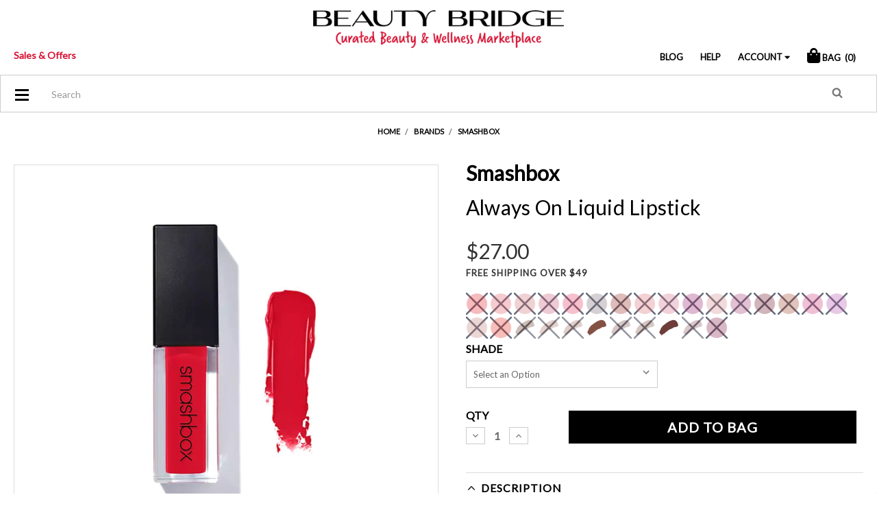

--- FILE ---
content_type: text/html; charset=UTF-8
request_url: https://www.beautybridge.com/smashbox-always-on-liquid-lipstick/
body_size: 52172
content:
<!DOCTYPE html>
<html class="no-js" lang="en">
    <head>
        <title>smashbox - Always On Liquid Lipstick - Beauty Bridge</title>
        <link rel="dns-prefetch preconnect" href="https://cdn11.bigcommerce.com/s-pxmpwj" crossorigin><link rel="dns-prefetch preconnect" href="https://fonts.googleapis.com/" crossorigin><link rel="dns-prefetch preconnect" href="https://fonts.gstatic.com/" crossorigin>
        <meta property="product:price:amount" content="27" /><meta property="product:price:currency" content="USD" /><meta property="og:url" content="https://www.beautybridge.com/smashbox-always-on-liquid-lipstick/" /><meta property="og:site_name" content="Beauty Bridge" /><meta name="keywords" content="smashbox, bareMinerals, balmonds, m asam, thebalm, baxter of california, jane iredale, lipstick queen, lab series"><meta name="description" content="Buy smashbox - Always On Liquid Lipstick products from authorized retailer of Smashbox.  Get free samples and free shipping over $49, earn rewards at Beauty Bridge. "><link rel='canonical' href='https://www.beautybridge.com/smashbox-always-on-liquid-lipstick/' /><meta name='platform' content='bigcommerce.stencil' /><meta property="og:type" content="product" />
<meta property="og:title" content="smashbox - Always On Liquid Lipstick" />
<meta property="og:description" content="Buy smashbox - Always On Liquid Lipstick products from authorized retailer of Smashbox.  Get free samples and free shipping over $49, earn rewards at Beauty Bridge. " />
<meta property="og:image" content="https://cdn11.bigcommerce.com/s-pxmpwj/products/14682/images/18922698/cfedf15d-cef1-4c63-86cd-cfd5ecb17f28__84940.1649467299.500.750.jpg?c=2" />
<meta property="fb:admins" content="gokhan@beautybridge.com" />
<meta property="og:availability" content="instock" />
<meta property="pinterest:richpins" content="enabled" />
        
         
        <link href="https://cdn11.bigcommerce.com/s-pxmpwj/product_images/favicon.png?t=1465391600" rel="shortcut icon">
        <link rel="stylesheet" href="https://use.fontawesome.com/releases/v5.7.0/css/all.css" integrity="sha384-lZN37f5QGtY3VHgisS14W3ExzMWZxybE1SJSEsQp9S+oqd12jhcu+A56Ebc1zFSJ" crossorigin="anonymous">
        <meta name="viewport" content="width=device-width, initial-scale=1, maximum-scale=1">
        <meta name="google-site-verification" content="Gy-X3GDaKrcwTyQucdyNsin35NjaOZy8yXJfsQolVK4" />
        <script>
            // Change document class from no-js to js so we can detect this in css
            document.documentElement.className = document.documentElement.className.replace('no-js', 'js');
        </script>
        <link href="https://fonts.googleapis.com/css?family=Lato:400&display=swap" rel="stylesheet">  
        <link data-stencil-stylesheet href="https://cdn11.bigcommerce.com/s-pxmpwj/stencil/801cc170-8477-013b-8bdf-36f4273b0a37/e/2cc92d80-da8a-013e-a88c-12df8f8cb346/css/theme-49b2cef0-2a64-013d-4e1a-165a5ddff3dd.css" rel="stylesheet">  
        <!-- Banners CSS --
        <link rel="stylesheet" href="https://cdn11.bigcommerce.com/s-pxmpwj/content/banners.css" type='text/css'>
        MULTI LEVEL MENU CSS --
        <link rel="stylesheet" href="/content/dl-menu-styles-combined.css" type='text/css'>
        -->
        <script src="https://ajax.googleapis.com/ajax/libs/jquery/3.2.1/jquery.min.js"></script>
        <!-- Nextopia Search 
        <script type="text/javascript" src="//cdn.nextopia.net/v1.5.1/123b0d61a60fccc4789ba0fa17f8ec4f.js" async></script>
        -->
        <!-- Start Tracking Code for analytics_facebook -->

<script>
!function(f,b,e,v,n,t,s){if(f.fbq)return;n=f.fbq=function(){n.callMethod?n.callMethod.apply(n,arguments):n.queue.push(arguments)};if(!f._fbq)f._fbq=n;n.push=n;n.loaded=!0;n.version='2.0';n.queue=[];t=b.createElement(e);t.async=!0;t.src=v;s=b.getElementsByTagName(e)[0];s.parentNode.insertBefore(t,s)}(window,document,'script','https://connect.facebook.net/en_US/fbevents.js');

fbq('set', 'autoConfig', 'false', '495066007316726');
fbq('dataProcessingOptions', ['LDU'], 0, 0);
fbq('init', '495066007316726', {"external_id":"0be7048a-c875-4c8c-ab3c-2f1872f0caa2"});
fbq('set', 'agent', 'bigcommerce', '495066007316726');

function trackEvents() {
    var pathName = window.location.pathname;

    fbq('track', 'PageView', {}, "");

    // Search events start -- only fire if the shopper lands on the /search.php page
    if (pathName.indexOf('/search.php') === 0 && getUrlParameter('search_query')) {
        fbq('track', 'Search', {
            content_type: 'product_group',
            content_ids: [],
            search_string: getUrlParameter('search_query')
        });
    }
    // Search events end

    // Wishlist events start -- only fire if the shopper attempts to add an item to their wishlist
    if (pathName.indexOf('/wishlist.php') === 0 && getUrlParameter('added_product_id')) {
        fbq('track', 'AddToWishlist', {
            content_type: 'product_group',
            content_ids: []
        });
    }
    // Wishlist events end

    // Lead events start -- only fire if the shopper subscribes to newsletter
    if (pathName.indexOf('/subscribe.php') === 0 && getUrlParameter('result') === 'success') {
        fbq('track', 'Lead', {});
    }
    // Lead events end

    // Registration events start -- only fire if the shopper registers an account
    if (pathName.indexOf('/login.php') === 0 && getUrlParameter('action') === 'account_created') {
        fbq('track', 'CompleteRegistration', {}, "");
    }
    // Registration events end

    

    function getUrlParameter(name) {
        var cleanName = name.replace(/[\[]/, '\[').replace(/[\]]/, '\]');
        var regex = new RegExp('[\?&]' + cleanName + '=([^&#]*)');
        var results = regex.exec(window.location.search);
        return results === null ? '' : decodeURIComponent(results[1].replace(/\+/g, ' '));
    }
}

if (window.addEventListener) {
    window.addEventListener("load", trackEvents, false)
}
</script>
<noscript><img height="1" width="1" style="display:none" alt="null" src="https://www.facebook.com/tr?id=495066007316726&ev=PageView&noscript=1&a=plbigcommerce1.2&eid="/></noscript>

<!-- End Tracking Code for analytics_facebook -->

<!-- Start Tracking Code for analytics_googleanalytics -->


<!-- Google Tag Manager -->
<script type="text/javascript">

window.dataLayer = [];
// window.addEventListener("load", function(){

(function(w,d,s,l,i){w[l]=w[l]||[];w[l].push({'gtm.start':
new Date().getTime(),event:'gtm.js'});var f=d.getElementsByTagName(s)[0],
j=d.createElement(s),dl=l!='dataLayer'?'&l='+l:'';j.async=true;j.src=
'https://www.googletagmanager.com/gtm.js?id='+i+dl;f.parentNode.insertBefore(j,f);
})(window,document,'script','dataLayer','GTM-PX4B69');

// });
</script>
<!-- End Google Tag Manager -->

<!-- Google analytics data & Google Tagmanager Datalayer-->
<script type="text/javascript">
    (function(i,s,o,g,r,a,m){i['GoogleAnalyticsObject']=r;i[r]=i[r]||function(){
    (i[r].q=i[r].q||[]).push(arguments)},i[r].l=1*new Date();a=s.createElement(o),
    m=s.getElementsByTagName(o)[0];a.async=1;a.src=g;m.parentNode.insertBefore(a,m)
    })(window,document,'script','//www.google-analytics.com/analytics.js','ga');

    ga('create', 'UA-651214-5', 'beautybridge.com');
    ga('require', 'GTM-WGJJ93P');
    ga('send', 'pageview');
    ga('require', 'ecommerce', 'ecommerce.js');

    function trackEcommerce() {
    this._addTrans = addTrans;
    this._addItem = addItems;
    this._trackTrans = trackTrans;
    }
    function addTrans(orderID,store,total,tax,shipping,city,state,country) {
    ga('ecommerce:addTransaction', {
        'id': orderID,
        'affiliation': store,
        'revenue': total,
        'tax': tax,
        'shipping': shipping,
        'city': city,
        'state': state,
        'country': country
    });

window.bbTransaction = {
        'id': orderID,
        'affiliation': store,
        'revenue': Number(total),
        'subTotal' : 0,
        'tax': Number(tax),
        'shipping': Number(shipping),
        'city': city,
        'state': state,
        'country': country,
        'items':[]
};


    }
    function addItems(orderID,sku,product,variation,price,qty) {
    ga('ecommerce:addItem', {
        'id': orderID,
        'sku': sku,
        'name': product,
        'category': variation,
        'price': price,
        'quantity': qty
    });

var unitPrice = bbTransaction.tax > 0 ? Number(  (Number(price) /1.07 ).toFixed(2)):  Number(price);
bbTransaction.items.push({
        'sku': sku,
        'name': product,
        'price':  unitPrice,
        'quantity': Number(qty)
    });
bbTransaction.subTotal += (unitPrice *Number(qty));

    }
    function trackTrans() {
        ga('ecommerce:send');


window.dataLayer = window.dataLayer || [];
dataLayer.push({
   'pageType': 'order confirmation',
   'transactionId': bbTransaction.id,
   'transactionSubTotal': bbTransaction.subTotal,
   'transactionTotal': bbTransaction.revenue,
   'transactionTax': bbTransaction.tax,
   'transactionShipping': bbTransaction.shipping,
   'transactionProducts':bbTransaction.items
});


    }
    var pageTracker = new trackEcommerce();
</script>

<!-- END Google analytics data & Google Tagmanager Datalayer-->

<!-- Bing webmaster-->
<meta name="msvalidate.01" content="2F626AFA11C8C1A6EA6C4E8C077F5D2D" />
<!-- END Bing webmaster-->

<script>
window.onload = function () {

jQuery("a[href^=mailto]").on('click', function (element) {
  ga('send', 'event', 'email', 'click', this.href);
})
jQuery("a[href^=tel]").on('click', function (element) {
  ga('send', 'event', 'email', 'click', this.href);
})
};
</script>




<!-- End Tracking Code for analytics_googleanalytics -->

<!-- Start Tracking Code for analytics_googleanalytics4 -->

<script data-cfasync="false" src="https://cdn11.bigcommerce.com/shared/js/google_analytics4_bodl_subscribers-358423becf5d870b8b603a81de597c10f6bc7699.js" integrity="sha256-gtOfJ3Avc1pEE/hx6SKj/96cca7JvfqllWA9FTQJyfI=" crossorigin="anonymous"></script>
<script data-cfasync="false">
  (function () {
    window.dataLayer = window.dataLayer || [];

    function gtag(){
        dataLayer.push(arguments);
    }

    function initGA4(event) {
         function setupGtag() {
            function configureGtag() {
                gtag('js', new Date());
                gtag('set', 'developer_id.dMjk3Nj', true);
                gtag('config', 'G-SNR15XE07M');
            }

            var script = document.createElement('script');

            script.src = 'https://www.googletagmanager.com/gtag/js?id=G-SNR15XE07M';
            script.async = true;
            script.onload = configureGtag;

            document.head.appendChild(script);
        }

        setupGtag();

        if (typeof subscribeOnBodlEvents === 'function') {
            subscribeOnBodlEvents('G-SNR15XE07M', false);
        }

        window.removeEventListener(event.type, initGA4);
    }

    

    var eventName = document.readyState === 'complete' ? 'consentScriptsLoaded' : 'DOMContentLoaded';
    window.addEventListener(eventName, initGA4, false);
  })()
</script>

<!-- End Tracking Code for analytics_googleanalytics4 -->

<!-- Start Tracking Code for analytics_siteverification -->

<!-- Global site tag (gtag.js) - Google Ads: 1070369102 -->
<script async src="https://www.googletagmanager.com/gtag/js?id=AW-1070369102"></script>
<script>
  window.dataLayer = window.dataLayer || [];
  function gtag(){dataLayer.push(arguments);}
  gtag('js', new Date());

  gtag('config', 'AW-1070369102');
</script>

<script>(function(w,d,t,r,u){var f,n,i;w[u]=w[u]||[],f=function(){var o={ti:"5282083", enableAutoSpaTracking: true};o.q=w[u],w[u]=new UET(o),w[u].push("pageLoad")},n=d.createElement(t),n.src=r,n.async=1,n.onload=n.onreadystatechange=function(){var s=this.readyState;s&&s!=="loaded"&&s!=="complete"||(f(),n.onload=n.onreadystatechange=null)},i=d.getElementsByTagName(t)[0],i.parentNode.insertBefore(n,i)})(window,document,"script","//bat.bing.com/bat.js","uetq");</script>

<!-- End Tracking Code for analytics_siteverification -->


<script type="text/javascript" src="https://checkout-sdk.bigcommerce.com/v1/loader.js" defer ></script>
<script type="text/javascript">
var BCData = {"product_attributes":{"sku":"NSMH000555P00","upc":null,"mpn":null,"gtin":null,"weight":null,"base":false,"image":null,"price":{"without_tax":{"formatted":"$27.00","value":27,"currency":"USD"},"tax_label":"Tax"},"out_of_stock_behavior":"label_option","out_of_stock_message":"Returning Soon!","available_modifier_values":[],"available_variant_values":[14032,14029],"in_stock_attributes":[14032,14029],"selected_attributes":[],"stock":null,"instock":true,"stock_message":null,"purchasable":true,"purchasing_message":null,"call_for_price_message":null}};
</script>
<script src='https://www.powr.io/powr.js?external-type=bigcommerce' async></script>
<!-- TikTok Pixel Code Start: Initialization Script & Page Event -->
<script>
!function (w, d, t) {
  w.TiktokAnalyticsObject=t;var ttq=w[t]=w[t]||[];ttq.methods=["page","track","identify","instances","debug","on","off","once","ready","alias","group","enableCookie","disableCookie"],ttq.setAndDefer=function(t,e){t[e]=function(){t.push([e].concat(Array.prototype.slice.call(arguments,0)))}};for(var i=0;i<ttq.methods.length;i++)ttq.setAndDefer(ttq,ttq.methods[i]);ttq.instance=function(t){for(var e=ttq._i[t]||[],n=0;n<ttq.methods.length;n++)ttq.setAndDefer(e,ttq.methods[n]);return e},ttq.load=function(e,n){var i="https://analytics.tiktok.com/i18n/pixel/events.js";ttq._i=ttq._i||{},ttq._i[e]=[],ttq._i[e]._u=i,ttq._t=ttq._t||{},ttq._t[e]=+new Date,ttq._o=ttq._o||{},ttq._o[e]=n||{},ttq._partner=ttq._partner||"BigCommerce";var o=document.createElement("script");o.type="text/javascript",o.async=!0,o.src=i+"?sdkid="+e+"&lib="+t;var a=document.getElementsByTagName("script")[0];a.parentNode.insertBefore(o,a)};

  ttq.load('CSH5G43C77UEQSGUC6R0');
  ttq.page();
}(window, document, 'ttq');

if (typeof BODL === 'undefined') {
  // https://developer.bigcommerce.com/theme-objects/breadcrumbs
  
  // https://developer.bigcommerce.com/theme-objects/brand
  
  // https://developer.bigcommerce.com/theme-objects/category
  
  
  // https://developer.bigcommerce.com/theme-objects/product
  
  
  
  
  
  
  
  // https://developer.bigcommerce.com/theme-objects/products
  
  // https://developer.bigcommerce.com/theme-objects/product_results
  
  // https://developer.bigcommerce.com/theme-objects/order
  
  // https://developer.bigcommerce.com/theme-objects/wishlist
  
  // https://developer.bigcommerce.com/theme-objects/wishlist
  
  // https://developer.bigcommerce.com/theme-objects/cart
  // (Fetching selective cart data to prevent additional payment button object html from causing JS parse error)
  
  
  
  // https://developer.bigcommerce.com/theme-objects/customer
  var BODL = JSON.parse("{\"breadcrumbs\":[{\"url\":\"https://www.beautybridge.com/\",\"name\":\"Home\"},{\"url\":\"https://www.beautybridge.com/brands/\",\"name\":\"Brands\"},{\"url\":\"https://www.beautybridge.com/brands/smashbox/\",\"name\":\"Smashbox\"},{\"url\":\"https://www.beautybridge.com/smashbox-always-on-liquid-lipstick/\",\"name\":\"smashbox - Always On Liquid Lipstick\"}],\"productId\":14682,\"skuId\":\"NSMH000555P00\",\"productTitle\":\"smashbox - Always On Liquid Lipstick\",\"productCurrencyWithoutTax\":\"USD\",\"productPriceWithoutTax\":27,\"products\":[],\"phone\":null,\"email\":null,\"address\":null}");
  
  const countryCodes = new Map([['Australia', 'au'],['New Zealand', 'nz'],['Russia', 'ru'],['Poland', 'pl'],['Czech Republic', 'cz'],['Israel', 'il'],['Romania', 'ro'],['Ukraine', 'ua'],['Japan', 'jp'],['Taiwan', 'tw'],['Ireland', 'ie'],['Austria', 'at'],['Sweden', 'se'],['Netherlands', 'nl'],['Norway', 'no'],['Finland', 'fi'],['Denmark', 'dk'],['Switzerland', 'ch'],['Belgium', 'be'],['Portugal', 'pt'],['Greece', 'gr'],['Germany', 'de'],['United Kingdom', 'gb'],['France', 'fr'],['Spain', 'es'],['Italy', 'it'],['India', 'in'],['South Korea', 'kr'],['Brazil', 'br'],['Mexico', 'mx'],['Argentina', 'ar'],['Chile', 'cl'],['Colombia', 'co'],['Peru', 'pe'],['Saudi Arabia', 'sa'],['Egypt', 'eg'],['United Arab Emirates', 'ae'],['Turkey', 'tr'],['Pakistan', 'pk'],['Morocco', 'ma'],['Iraq', 'iq'],['South Africa', 'za'],['Kuwait', 'kw'],['Oman', 'om'],['Qatar', 'qa'],['Bahrain', 'bh'],['Jordan', 'jo'],['Lebanon', 'lb'],['United States', 'us'],['Canada', 'ca'],['Singapore', 'sg'],['Thailand', 'th'],['Malaysia', 'my'],['Vietnam', 'vn'],['Philippines', 'ph'],['Indonesia', 'id'],['Cambodia', 'kh'],['Belarus', 'by'],['Venezuela', 've']]);
  const stateList = new Map([['Arizona', 'az'],['Alabama', 'al'],['Alaska', 'ak'],['Arkansas', 'ar'],['California', 'ca'],['Colorado', 'co'],['Connecticut', 'ct'],['Delaware', 'de'],['Florida', 'fl'],['Georgia', 'ga'],['Hawaii', 'hi'],['Idaho', 'id'],['Illinois', 'il'],['Indiana', 'in'],['Iowa', 'ia'],['Kansas', 'ks'],['Kentucky', 'ky'],['Louisiana', 'la'],['Maine', 'me'],['Maryland', 'md'],['Massachusetts', 'ma'],['Michigan', 'mi'],['Minnesota', 'mn'],['Mississippi', 'ms'],['Missouri', 'mo'],['Montana', 'mt'],['Nebraska', 'ne'],['Nevada', 'nv'],['New Hampshire', 'nh'],['New Jersey', 'nj'],['New Mexico', 'nm'],['New York', 'ny'],['North Carolina', 'nc'],['North Dakota', 'nd'],['Ohio', 'oh'],['Oklahoma', 'ok'],['Oregon', 'or'],['Pennsylvania', 'pa'],['Rhode Island', 'ri'],['South Carolina', 'sc'],['South Dakota', 'sd'],['Tennessee', 'tn'],['Texas', 'tx'],['Utah', 'ut'],['Vermont', 'vt'],['Virginia', 'va'],['Washington', 'wa'],['West Virginia', 'wv'],['Wisconsin', 'wi'],['Wyoming', 'wy']]);

  if (BODL.categoryName) {
    BODL.category = {
      name: BODL.categoryName,
      products: BODL.categoryProducts,
    }
  }

  if (BODL.productTitle) {
    BODL.product = {
      id: BODL.productId,
      title: BODL.productTitle,
      price: {
        without_tax: {
          currency: BODL.productCurrency,
          value: BODL.productPrice,
        },
      },
    }
  }
}

BODL.getCartItemContentId = (item) => {
  switch(item.type) {
    case 'GiftCertificate':
      return item.type;
      break;
    default:
      return item.product_id;
  }
}

BODL.getQueryParamValue = function (name) {
  var cleanName = name.replace(/[\[]/, '\[').replace(/[\]]/, '\]');
  var regex = new RegExp('[\?&]' + cleanName + '=([^&#]*)');
  var results = regex.exec(window.location.search);
  return results === null ? '' : decodeURIComponent(results[1].replace(/\+/g, ' '));
}

// Advanced Matching
  var phoneNumber = ''
  var email = ''
  var firstName = ''
  var lastName = ''
  var city = ''
  var state = ''
  var country = ''
  var zip = ''
  if (BODL.phone) {
    var phoneNumber = BODL.phone;
    if (BODL.phone.indexOf('+') === -1) {
   // No country code, so default to US code
        phoneNumber = `+1${phoneNumber}`;  
    }
  }

  if (BODL.email) {
    var email = BODL.email
  }
  
  if (BODL.address) {
    if (BODL.address.first_name) {
        firstName = (BODL.address.first_name).toLowerCase()
    }
    
    if (BODL.address.last_name) {
        lastName = (BODL.address.last_name).toLowerCase()
    }
    
    if (BODL.address.city) {
        city = BODL.address.city.replace(/\s+/g, '').toLowerCase();
    }
    
    rg = BODL.address.state;
    if (typeof rg !== 'undefined' && stateList.has(rg)) {
        state = stateList.get(rg);
    }
    
    cn = BODL.address.country
    if (typeof cn !== 'undefined' && countryCodes.has(cn)) {
        country = countryCodes.get(cn)
    }
    
    if (BODL.address.zip) {
        zip = BODL.address.zip
    }
  }
  
  ttq.instance('CSH5G43C77UEQSGUC6R0').identify({
    email: email,
    phone_number: phoneNumber,
    first_name: firstName,
    last_name: lastName,
    city: city,
    state: state,
    country: country,
    zip_code: zip})
</script>
<!-- TikTok Pixel Code End: Initialization Script & Page Event -->

<!-- TikTok Pixel Code Start: View Product Content -->
<script>
if (BODL.product) {
  const countryCodes = new Map([['Australia', 'au'],['New Zealand', 'nz'],['Russia', 'ru'],['Poland', 'pl'],['Czech Republic', 'cz'],['Israel', 'il'],['Romania', 'ro'],['Ukraine', 'ua'],['Japan', 'jp'],['Taiwan', 'tw'],['Ireland', 'ie'],['Austria', 'at'],['Sweden', 'se'],['Netherlands', 'nl'],['Norway', 'no'],['Finland', 'fi'],['Denmark', 'dk'],['Switzerland', 'ch'],['Belgium', 'be'],['Portugal', 'pt'],['Greece', 'gr'],['Germany', 'de'],['United Kingdom', 'gb'],['France', 'fr'],['Spain', 'es'],['Italy', 'it'],['India', 'in'],['South Korea', 'kr'],['Brazil', 'br'],['Mexico', 'mx'],['Argentina', 'ar'],['Chile', 'cl'],['Colombia', 'co'],['Peru', 'pe'],['Saudi Arabia', 'sa'],['Egypt', 'eg'],['United Arab Emirates', 'ae'],['Turkey', 'tr'],['Pakistan', 'pk'],['Morocco', 'ma'],['Iraq', 'iq'],['South Africa', 'za'],['Kuwait', 'kw'],['Oman', 'om'],['Qatar', 'qa'],['Bahrain', 'bh'],['Jordan', 'jo'],['Lebanon', 'lb'],['United States', 'us'],['Canada', 'ca'],['Singapore', 'sg'],['Thailand', 'th'],['Malaysia', 'my'],['Vietnam', 'vn'],['Philippines', 'ph'],['Indonesia', 'id'],['Cambodia', 'kh'],['Belarus', 'by'],['Venezuela', 've']]);
  const stateList = new Map([['Arizona', 'az'],['Alabama', 'al'],['Alaska', 'ak'],['Arkansas', 'ar'],['California', 'ca'],['Colorado', 'co'],['Connecticut', 'ct'],['Delaware', 'de'],['Florida', 'fl'],['Georgia', 'ga'],['Hawaii', 'hi'],['Idaho', 'id'],['Illinois', 'il'],['Indiana', 'in'],['Iowa', 'ia'],['Kansas', 'ks'],['Kentucky', 'ky'],['Louisiana', 'la'],['Maine', 'me'],['Maryland', 'md'],['Massachusetts', 'ma'],['Michigan', 'mi'],['Minnesota', 'mn'],['Mississippi', 'ms'],['Missouri', 'mo'],['Montana', 'mt'],['Nebraska', 'ne'],['Nevada', 'nv'],['New Hampshire', 'nh'],['New Jersey', 'nj'],['New Mexico', 'nm'],['New York', 'ny'],['North Carolina', 'nc'],['North Dakota', 'nd'],['Ohio', 'oh'],['Oklahoma', 'ok'],['Oregon', 'or'],['Pennsylvania', 'pa'],['Rhode Island', 'ri'],['South Carolina', 'sc'],['South Dakota', 'sd'],['Tennessee', 'tn'],['Texas', 'tx'],['Utah', 'ut'],['Vermont', 'vt'],['Virginia', 'va'],['Washington', 'wa'],['West Virginia', 'wv'],['Wisconsin', 'wi'],['Wyoming', 'wy']]);

  // Advanced Matching
  var phoneNumber = ''
  var email = ''
  var firstName = ''
  var lastName = ''
  var city = ''
  var state = ''
  var country = ''
  var zip = ''
  if (BODL.phone) {
    var phoneNumber = BODL.phone;
    if (BODL.phone.indexOf('+') === -1) {
   // No country code, so default to US code
        phoneNumber = `+1${phoneNumber}`;  
    }
  }
  
  if (BODL.email) {
    var email = BODL.email
  }
  
  if (BODL.address) {
    if (BODL.address.first_name) {
        firstName = (BODL.address.first_name).toLowerCase()
    }
    
    if (BODL.address.last_name) {
        lastName = (BODL.address.last_name).toLowerCase()
    }
    
    if (BODL.address.city) {
        city = BODL.address.city.replace(/\s+/g, '').toLowerCase();
    }
    
    rg = BODL.address.state;
    if (typeof rg !== 'undefined' && stateList.has(rg)) {
        state = stateList.get(rg);
    }
    
    cn = BODL.address.country
    if (typeof cn !== 'undefined' && countryCodes.has(cn)) {
        country = countryCodes.get(cn)
    }
    
    if (BODL.address.zip) {
        zip = BODL.address.zip
    }
  }
  
  ttq.instance('CSH5G43C77UEQSGUC6R0').identify({
    email: email,
    phone_number: phoneNumber,
    first_name: firstName,
    last_name: lastName,
    city: city,
    state: state,
    country: country,
    zip_code: zip})
    
  var productPrice = 0
  var productCurrency = ""
  if (BODL.productCurrencyWithoutTax && BODL.productCurrencyWithoutTax !== "") {
    productPrice = BODL.productPriceWithoutTax
    productCurrency = BODL.productCurrencyWithoutTax
  }
  if (BODL.productCurrencyWithTax && BODL.productCurrencyWithTax !== "") {
    productPrice = BODL.productPriceWithTax
    productCurrency = BODL.productCurrencyWithTax
  }
  //default contentId to productId if sku_id is not found on product 
  var contentID = BODL.productId
  if (BODL.skuId && BODL.skuId !== "") {
    contentID = BODL.skuId
  }
  ttq.instance('CSH5G43C77UEQSGUC6R0').track('ViewContent', {
    content_id: contentID,
    content_category: BODL.breadcrumbs[1] ? BODL.breadcrumbs[1].name : '',
    content_name: BODL.product.title,
    content_type: "product_group",
    currency: productCurrency,
    price: productPrice,
    value: productPrice,
  });
}
</script>
<!-- TikTok Pixel Code End: View Product Content -->

<!-- TikTok Pixel Code Start: View Category Content -->
<script>
if (BODL.category) {
  const countryCodes = new Map([['Australia', 'au'],['New Zealand', 'nz'],['Russia', 'ru'],['Poland', 'pl'],['Czech Republic', 'cz'],['Israel', 'il'],['Romania', 'ro'],['Ukraine', 'ua'],['Japan', 'jp'],['Taiwan', 'tw'],['Ireland', 'ie'],['Austria', 'at'],['Sweden', 'se'],['Netherlands', 'nl'],['Norway', 'no'],['Finland', 'fi'],['Denmark', 'dk'],['Switzerland', 'ch'],['Belgium', 'be'],['Portugal', 'pt'],['Greece', 'gr'],['Germany', 'de'],['United Kingdom', 'gb'],['France', 'fr'],['Spain', 'es'],['Italy', 'it'],['India', 'in'],['South Korea', 'kr'],['Brazil', 'br'],['Mexico', 'mx'],['Argentina', 'ar'],['Chile', 'cl'],['Colombia', 'co'],['Peru', 'pe'],['Saudi Arabia', 'sa'],['Egypt', 'eg'],['United Arab Emirates', 'ae'],['Turkey', 'tr'],['Pakistan', 'pk'],['Morocco', 'ma'],['Iraq', 'iq'],['South Africa', 'za'],['Kuwait', 'kw'],['Oman', 'om'],['Qatar', 'qa'],['Bahrain', 'bh'],['Jordan', 'jo'],['Lebanon', 'lb'],['United States', 'us'],['Canada', 'ca'],['Singapore', 'sg'],['Thailand', 'th'],['Malaysia', 'my'],['Vietnam', 'vn'],['Philippines', 'ph'],['Indonesia', 'id'],['Cambodia', 'kh'],['Belarus', 'by'],['Venezuela', 've']]);
  const stateList = new Map([['Arizona', 'az'],['Alabama', 'al'],['Alaska', 'ak'],['Arkansas', 'ar'],['California', 'ca'],['Colorado', 'co'],['Connecticut', 'ct'],['Delaware', 'de'],['Florida', 'fl'],['Georgia', 'ga'],['Hawaii', 'hi'],['Idaho', 'id'],['Illinois', 'il'],['Indiana', 'in'],['Iowa', 'ia'],['Kansas', 'ks'],['Kentucky', 'ky'],['Louisiana', 'la'],['Maine', 'me'],['Maryland', 'md'],['Massachusetts', 'ma'],['Michigan', 'mi'],['Minnesota', 'mn'],['Mississippi', 'ms'],['Missouri', 'mo'],['Montana', 'mt'],['Nebraska', 'ne'],['Nevada', 'nv'],['New Hampshire', 'nh'],['New Jersey', 'nj'],['New Mexico', 'nm'],['New York', 'ny'],['North Carolina', 'nc'],['North Dakota', 'nd'],['Ohio', 'oh'],['Oklahoma', 'ok'],['Oregon', 'or'],['Pennsylvania', 'pa'],['Rhode Island', 'ri'],['South Carolina', 'sc'],['South Dakota', 'sd'],['Tennessee', 'tn'],['Texas', 'tx'],['Utah', 'ut'],['Vermont', 'vt'],['Virginia', 'va'],['Washington', 'wa'],['West Virginia', 'wv'],['Wisconsin', 'wi'],['Wyoming', 'wy']]);
  
  // Advanced Matching
  var phoneNumber = ''
  var email = ''
  var firstName = ''
  var lastName = ''
  var city = ''
  var state = ''
  var country = ''
  var zip = ''
  if (BODL.phone) {
    var phoneNumber = BODL.phone;
    if (BODL.phone.indexOf('+') === -1) {
    // No country code, so default to US code
        phoneNumber = `+1${phoneNumber}`;  
    }
  }
    
  if (BODL.email) {
    var email = BODL.email
  }
  
  if (BODL.address) {
    if (BODL.address.first_name) {
        firstName = (BODL.address.first_name).toLowerCase()
    }
    
    if (BODL.address.last_name) {
        lastName = (BODL.address.last_name).toLowerCase()
    }
    
    if (BODL.address.city) {
        city = BODL.address.city.replace(/\s+/g, '').toLowerCase();
    }
    
    rg = BODL.address.state;
    if (typeof rg !== 'undefined' && stateList.has(rg)) {
        state = stateList.get(rg);
    }
    
    cn = BODL.address.country
    if (typeof cn !== 'undefined' && countryCodes.has(cn)) {
        country = countryCodes.get(cn)
    }
    
    if (BODL.address.zip) {
        zip = BODL.address.zip
    }
  }
  
  ttq.instance('CSH5G43C77UEQSGUC6R0').identify({
    email: email,
    phone_number: phoneNumber,
    first_name: firstName,
    last_name: lastName,
    city: city,
    state: state,
    country: country,
    zip_code: zip})
    
  ttq.instance('CSH5G43C77UEQSGUC6R0').track('ViewContent', {
    contents: BODL.category.products.map((p) => ({
      content_id: p.id,
      content_category: BODL.category.name,
      content_name: p.name,
      content_type: "product_group"
    }))
  });
}
</script>
<!-- TikTok Pixel Code End: View Category Content -->

<!-- TikTok Pixel Code Start: Add to Wishlist -->
<script>
// This only sends one wishlist product: the one that was just added based on the 'added_product_id' param in the url
if (BODL.wishlist) {
  var productPrice = 0
  var productCurrency = ""
  if (BODL.productCurrencyWithoutTax && BODL.productCurrencyWithoutTax !== "") {
    productPrice = BODL.productPriceWithoutTax
    productCurrency = BODL.productCurrencyWithoutTax
  }
  if (BODL.productCurrencyWithTax && BODL.productCurrencyWithTax !== "") {
    productPrice = BODL.productPriceWithTax
    productCurrency = BODL.productCurrencyWithTax
  }

  var addedWishlistItem = BODL.wishlist.items.filter((i) => i.product_id === parseInt(BODL.getQueryParamValue('added_product_id'))).map((p) => ({
    var contentId = p.product_id
    if (p.sku && p.sku !== "") {
        contentId = p.sku
    }
    content_id: contentId,
    // Commenting out as category data doesn't exist on wishlist items
    // content_category: p.does_not_exist, 
    content_name: p.name,
    content_type: "product_group",
    currency: productCurrency,
    price: productPrice,
    value: productPrice,
  }));
  
  const countryCodes = new Map([['Australia', 'au'],['New Zealand', 'nz'],['Russia', 'ru'],['Poland', 'pl'],['Czech Republic', 'cz'],['Israel', 'il'],['Romania', 'ro'],['Ukraine', 'ua'],['Japan', 'jp'],['Taiwan', 'tw'],['Ireland', 'ie'],['Austria', 'at'],['Sweden', 'se'],['Netherlands', 'nl'],['Norway', 'no'],['Finland', 'fi'],['Denmark', 'dk'],['Switzerland', 'ch'],['Belgium', 'be'],['Portugal', 'pt'],['Greece', 'gr'],['Germany', 'de'],['United Kingdom', 'gb'],['France', 'fr'],['Spain', 'es'],['Italy', 'it'],['India', 'in'],['South Korea', 'kr'],['Brazil', 'br'],['Mexico', 'mx'],['Argentina', 'ar'],['Chile', 'cl'],['Colombia', 'co'],['Peru', 'pe'],['Saudi Arabia', 'sa'],['Egypt', 'eg'],['United Arab Emirates', 'ae'],['Turkey', 'tr'],['Pakistan', 'pk'],['Morocco', 'ma'],['Iraq', 'iq'],['South Africa', 'za'],['Kuwait', 'kw'],['Oman', 'om'],['Qatar', 'qa'],['Bahrain', 'bh'],['Jordan', 'jo'],['Lebanon', 'lb'],['United States', 'us'],['Canada', 'ca'],['Singapore', 'sg'],['Thailand', 'th'],['Malaysia', 'my'],['Vietnam', 'vn'],['Philippines', 'ph'],['Indonesia', 'id'],['Cambodia', 'kh'],['Belarus', 'by'],['Venezuela', 've']]);
  const stateList = new Map([['Arizona', 'az'],['Alabama', 'al'],['Alaska', 'ak'],['Arkansas', 'ar'],['California', 'ca'],['Colorado', 'co'],['Connecticut', 'ct'],['Delaware', 'de'],['Florida', 'fl'],['Georgia', 'ga'],['Hawaii', 'hi'],['Idaho', 'id'],['Illinois', 'il'],['Indiana', 'in'],['Iowa', 'ia'],['Kansas', 'ks'],['Kentucky', 'ky'],['Louisiana', 'la'],['Maine', 'me'],['Maryland', 'md'],['Massachusetts', 'ma'],['Michigan', 'mi'],['Minnesota', 'mn'],['Mississippi', 'ms'],['Missouri', 'mo'],['Montana', 'mt'],['Nebraska', 'ne'],['Nevada', 'nv'],['New Hampshire', 'nh'],['New Jersey', 'nj'],['New Mexico', 'nm'],['New York', 'ny'],['North Carolina', 'nc'],['North Dakota', 'nd'],['Ohio', 'oh'],['Oklahoma', 'ok'],['Oregon', 'or'],['Pennsylvania', 'pa'],['Rhode Island', 'ri'],['South Carolina', 'sc'],['South Dakota', 'sd'],['Tennessee', 'tn'],['Texas', 'tx'],['Utah', 'ut'],['Vermont', 'vt'],['Virginia', 'va'],['Washington', 'wa'],['West Virginia', 'wv'],['Wisconsin', 'wi'],['Wyoming', 'wy']]);
  
  // Advanced Matching
  var phoneNumber = ''
  var email = ''
  var firstName = ''
  var lastName = ''
  var city = ''
  var state = ''
  var country = ''
  var zip = ''
  if (BODL.phone) {
    var phoneNumber = BODL.phone;
    if (BODL.phone.indexOf('+') === -1) {
   // No country code, so default to US code
        phoneNumber = `+1${phoneNumber}`;  
    }
  }

  if (BODL.email) {
    var email = BODL.email
  }
  
  if (BODL.address) {
    if (BODL.address.first_name) {
        firstName = (BODL.address.first_name).toLowerCase()
    }
    
    if (BODL.address.last_name) {
        lastName = (BODL.address.last_name).toLowerCase()
    }
    
    if (BODL.address.city) {
        city = BODL.address.city.replace(/\s+/g, '').toLowerCase();
    }
    
    rg = BODL.address.state;
    if (typeof rg !== 'undefined' && stateList.has(rg)) {
        state = stateList.get(rg);
    }
    
    cn = BODL.address.country
    if (typeof cn !== 'undefined' && countryCodes.has(cn)) {
        country = countryCodes.get(cn)
    }
    
    if (BODL.address.zip) {
        zip = BODL.address.zip
    }
  }
  
  ttq.instance('CSH5G43C77UEQSGUC6R0').identify({
    email: email,
    phone_number: phoneNumber,
    first_name: firstName,
    last_name: lastName,
    city: city,
    state: state,
    country: country,
    zip_code: zip})
  
  ttq.instance('CSH5G43C77UEQSGUC6R0').track('AddToWishlist', addedWishlistItem[0]);
}
</script>
<!-- TikTok Pixel Code End: Add to Wishlist -->

<!-- TikTok Pixel Code Start: Subscribe to Newsletter -->
<script>
if (window.location.pathname.indexOf('/subscribe.php') === 0 && BODL.getQueryParamValue('result') === 'success') {
  const countryCodes = new Map([['Australia', 'au'],['New Zealand', 'nz'],['Russia', 'ru'],['Poland', 'pl'],['Czech Republic', 'cz'],['Israel', 'il'],['Romania', 'ro'],['Ukraine', 'ua'],['Japan', 'jp'],['Taiwan', 'tw'],['Ireland', 'ie'],['Austria', 'at'],['Sweden', 'se'],['Netherlands', 'nl'],['Norway', 'no'],['Finland', 'fi'],['Denmark', 'dk'],['Switzerland', 'ch'],['Belgium', 'be'],['Portugal', 'pt'],['Greece', 'gr'],['Germany', 'de'],['United Kingdom', 'gb'],['France', 'fr'],['Spain', 'es'],['Italy', 'it'],['India', 'in'],['South Korea', 'kr'],['Brazil', 'br'],['Mexico', 'mx'],['Argentina', 'ar'],['Chile', 'cl'],['Colombia', 'co'],['Peru', 'pe'],['Saudi Arabia', 'sa'],['Egypt', 'eg'],['United Arab Emirates', 'ae'],['Turkey', 'tr'],['Pakistan', 'pk'],['Morocco', 'ma'],['Iraq', 'iq'],['South Africa', 'za'],['Kuwait', 'kw'],['Oman', 'om'],['Qatar', 'qa'],['Bahrain', 'bh'],['Jordan', 'jo'],['Lebanon', 'lb'],['United States', 'us'],['Canada', 'ca'],['Singapore', 'sg'],['Thailand', 'th'],['Malaysia', 'my'],['Vietnam', 'vn'],['Philippines', 'ph'],['Indonesia', 'id'],['Cambodia', 'kh'],['Belarus', 'by'],['Venezuela', 've']]);
  const stateList = new Map([['Arizona', 'az'],['Alabama', 'al'],['Alaska', 'ak'],['Arkansas', 'ar'],['California', 'ca'],['Colorado', 'co'],['Connecticut', 'ct'],['Delaware', 'de'],['Florida', 'fl'],['Georgia', 'ga'],['Hawaii', 'hi'],['Idaho', 'id'],['Illinois', 'il'],['Indiana', 'in'],['Iowa', 'ia'],['Kansas', 'ks'],['Kentucky', 'ky'],['Louisiana', 'la'],['Maine', 'me'],['Maryland', 'md'],['Massachusetts', 'ma'],['Michigan', 'mi'],['Minnesota', 'mn'],['Mississippi', 'ms'],['Missouri', 'mo'],['Montana', 'mt'],['Nebraska', 'ne'],['Nevada', 'nv'],['New Hampshire', 'nh'],['New Jersey', 'nj'],['New Mexico', 'nm'],['New York', 'ny'],['North Carolina', 'nc'],['North Dakota', 'nd'],['Ohio', 'oh'],['Oklahoma', 'ok'],['Oregon', 'or'],['Pennsylvania', 'pa'],['Rhode Island', 'ri'],['South Carolina', 'sc'],['South Dakota', 'sd'],['Tennessee', 'tn'],['Texas', 'tx'],['Utah', 'ut'],['Vermont', 'vt'],['Virginia', 'va'],['Washington', 'wa'],['West Virginia', 'wv'],['Wisconsin', 'wi'],['Wyoming', 'wy']]);
  
  // Advanced Matching
  var phoneNumber = ''
  var email = ''
  var firstName = ''
  var lastName = ''
  var city = ''
  var state = ''
  var country = ''
  var zip = ''
  if (BODL.phone) {
    var phoneNumber = BODL.phone;
    if (BODL.phone.indexOf('+') === -1) {
   // No country code, so default to US code
        phoneNumber = `+1${phoneNumber}`;  
    }
  }

  if (BODL.email) {
    var email = BODL.email
  }
  
  if (BODL.address) {
    if (BODL.address.first_name) {
        firstName = (BODL.address.first_name).toLowerCase()
    }
    
    if (BODL.address.last_name) {
        lastName = (BODL.address.last_name).toLowerCase()
    }
    
    if (BODL.address.city) {
        city = BODL.address.city.replace(/\s+/g, '').toLowerCase();
    }
    
    rg = BODL.address.state;
    if (typeof rg !== 'undefined' && stateList.has(rg)) {
        state = stateList.get(rg);
    }
    
    cn = BODL.address.country
    if (typeof cn !== 'undefined' && countryCodes.has(cn)) {
        country = countryCodes.get(cn)
    }
    
    if (BODL.address.zip) {
        zip = BODL.address.zip
    }
  }
  
  ttq.instance('CSH5G43C77UEQSGUC6R0').identify({
    email: email,
    phone_number: phoneNumber,
    first_name: firstName,
    last_name: lastName,
    city: city,
    state: state,
    country: country,
    zip_code: zip})

  ttq.instance('CSH5G43C77UEQSGUC6R0').track('Subscribe');
}
</script>
<!-- TikTok Pixel Code End: Subscribe to Newsletter -->

<!-- TikTok Pixel Code Start: Search -->
<script>
if (BODL.search) {
  const countryCodes = new Map([['Australia', 'au'],['New Zealand', 'nz'],['Russia', 'ru'],['Poland', 'pl'],['Czech Republic', 'cz'],['Israel', 'il'],['Romania', 'ro'],['Ukraine', 'ua'],['Japan', 'jp'],['Taiwan', 'tw'],['Ireland', 'ie'],['Austria', 'at'],['Sweden', 'se'],['Netherlands', 'nl'],['Norway', 'no'],['Finland', 'fi'],['Denmark', 'dk'],['Switzerland', 'ch'],['Belgium', 'be'],['Portugal', 'pt'],['Greece', 'gr'],['Germany', 'de'],['United Kingdom', 'gb'],['France', 'fr'],['Spain', 'es'],['Italy', 'it'],['India', 'in'],['South Korea', 'kr'],['Brazil', 'br'],['Mexico', 'mx'],['Argentina', 'ar'],['Chile', 'cl'],['Colombia', 'co'],['Peru', 'pe'],['Saudi Arabia', 'sa'],['Egypt', 'eg'],['United Arab Emirates', 'ae'],['Turkey', 'tr'],['Pakistan', 'pk'],['Morocco', 'ma'],['Iraq', 'iq'],['South Africa', 'za'],['Kuwait', 'kw'],['Oman', 'om'],['Qatar', 'qa'],['Bahrain', 'bh'],['Jordan', 'jo'],['Lebanon', 'lb'],['United States', 'us'],['Canada', 'ca'],['Singapore', 'sg'],['Thailand', 'th'],['Malaysia', 'my'],['Vietnam', 'vn'],['Philippines', 'ph'],['Indonesia', 'id'],['Cambodia', 'kh'],['Belarus', 'by'],['Venezuela', 've']]);
  const stateList = new Map([['Arizona', 'az'],['Alabama', 'al'],['Alaska', 'ak'],['Arkansas', 'ar'],['California', 'ca'],['Colorado', 'co'],['Connecticut', 'ct'],['Delaware', 'de'],['Florida', 'fl'],['Georgia', 'ga'],['Hawaii', 'hi'],['Idaho', 'id'],['Illinois', 'il'],['Indiana', 'in'],['Iowa', 'ia'],['Kansas', 'ks'],['Kentucky', 'ky'],['Louisiana', 'la'],['Maine', 'me'],['Maryland', 'md'],['Massachusetts', 'ma'],['Michigan', 'mi'],['Minnesota', 'mn'],['Mississippi', 'ms'],['Missouri', 'mo'],['Montana', 'mt'],['Nebraska', 'ne'],['Nevada', 'nv'],['New Hampshire', 'nh'],['New Jersey', 'nj'],['New Mexico', 'nm'],['New York', 'ny'],['North Carolina', 'nc'],['North Dakota', 'nd'],['Ohio', 'oh'],['Oklahoma', 'ok'],['Oregon', 'or'],['Pennsylvania', 'pa'],['Rhode Island', 'ri'],['South Carolina', 'sc'],['South Dakota', 'sd'],['Tennessee', 'tn'],['Texas', 'tx'],['Utah', 'ut'],['Vermont', 'vt'],['Virginia', 'va'],['Washington', 'wa'],['West Virginia', 'wv'],['Wisconsin', 'wi'],['Wyoming', 'wy']]);
  
  // Advanced Matching
  var phoneNumber = ''
  var email = ''
  var firstName = ''
  var lastName = ''
  var city = ''
  var state = ''
  var country = ''
  var zip = ''
  if (BODL.phone) {
    var phoneNumber = BODL.phone;
    if (BODL.phone.indexOf('+') === -1) {
   // No country code, so default to US code
        phoneNumber = `+1${phoneNumber}`;  
    }
  }

  if (BODL.email) {
    var email = BODL.email
  }
  
  if (BODL.address) {
    if (BODL.address.first_name) {
        firstName = (BODL.address.first_name).toLowerCase()
    }
    
    if (BODL.address.last_name) {
        lastName = (BODL.address.last_name).toLowerCase()
    }
    
    if (BODL.address.city) {
        city = BODL.address.city.replace(/\s+/g, '').toLowerCase();
    }
    
    rg = BODL.address.state;
    if (typeof rg !== 'undefined' && stateList.has(rg)) {
        state = stateList.get(rg);
    }
    
    cn = BODL.address.country
    if (typeof cn !== 'undefined' && countryCodes.has(cn)) {
        country = countryCodes.get(cn)
    }
    
    if (BODL.address.zip) {
        zip = BODL.address.zip
    }
  }
  
  ttq.instance('CSH5G43C77UEQSGUC6R0').identify({
    email: email,
    phone_number: phoneNumber,
    first_name: firstName,
    last_name: lastName,
    city: city,
    state: state,
    country: country,
    zip_code: zip})
    
  var productPrice = 0
  var productCurrency = ""
  if (BODL.productCurrencyWithoutTax && BODL.productCurrencyWithoutTax !== "") {
    productPrice = BODL.productPriceWithoutTax
    productCurrency = BODL.productCurrencyWithoutTax
  }
  if (BODL.productCurrencyWithTax && BODL.productCurrencyWithTax !== "") {
    productPrice = BODL.productPriceWithTax
    productCurrency = BODL.productCurrencyWithTax
  }

  ttq.instance('CSH5G43C77UEQSGUC6R0').track('Search', {
    query: BODL.getQueryParamValue('search_query'),
    contents: BODL.search.products.map((p) => ({
      var contentId = p.id
      if (p.sku && p.sku !== "") {
        contentId = p.sku
      }
      content_id: contentId,
      // Products can be in multiple categories.
      // Commenting out as this might distort category reports if only the first one is used.
      // content_category: p.category[0], 
      content_name: p.name,
      content_type: "product_group",
      currency: productCurrency,
      price: productPrice,
      value: productPrice,
    }))
  });
}
</script>
<!-- TikTok Pixel Code End: Search -->

<!-- TikTok Pixel Code Start: Registration -->
<script>
if (window.location.pathname.indexOf('/login.php') === 0 && BODL.getQueryParamValue('action') === 'account_created') {
  const countryCodes = new Map([['Australia', 'au'],['New Zealand', 'nz'],['Russia', 'ru'],['Poland', 'pl'],['Czech Republic', 'cz'],['Israel', 'il'],['Romania', 'ro'],['Ukraine', 'ua'],['Japan', 'jp'],['Taiwan', 'tw'],['Ireland', 'ie'],['Austria', 'at'],['Sweden', 'se'],['Netherlands', 'nl'],['Norway', 'no'],['Finland', 'fi'],['Denmark', 'dk'],['Switzerland', 'ch'],['Belgium', 'be'],['Portugal', 'pt'],['Greece', 'gr'],['Germany', 'de'],['United Kingdom', 'gb'],['France', 'fr'],['Spain', 'es'],['Italy', 'it'],['India', 'in'],['South Korea', 'kr'],['Brazil', 'br'],['Mexico', 'mx'],['Argentina', 'ar'],['Chile', 'cl'],['Colombia', 'co'],['Peru', 'pe'],['Saudi Arabia', 'sa'],['Egypt', 'eg'],['United Arab Emirates', 'ae'],['Turkey', 'tr'],['Pakistan', 'pk'],['Morocco', 'ma'],['Iraq', 'iq'],['South Africa', 'za'],['Kuwait', 'kw'],['Oman', 'om'],['Qatar', 'qa'],['Bahrain', 'bh'],['Jordan', 'jo'],['Lebanon', 'lb'],['United States', 'us'],['Canada', 'ca'],['Singapore', 'sg'],['Thailand', 'th'],['Malaysia', 'my'],['Vietnam', 'vn'],['Philippines', 'ph'],['Indonesia', 'id'],['Cambodia', 'kh'],['Belarus', 'by'],['Venezuela', 've']]);
  const stateList = new Map([['Arizona', 'az'],['Alabama', 'al'],['Alaska', 'ak'],['Arkansas', 'ar'],['California', 'ca'],['Colorado', 'co'],['Connecticut', 'ct'],['Delaware', 'de'],['Florida', 'fl'],['Georgia', 'ga'],['Hawaii', 'hi'],['Idaho', 'id'],['Illinois', 'il'],['Indiana', 'in'],['Iowa', 'ia'],['Kansas', 'ks'],['Kentucky', 'ky'],['Louisiana', 'la'],['Maine', 'me'],['Maryland', 'md'],['Massachusetts', 'ma'],['Michigan', 'mi'],['Minnesota', 'mn'],['Mississippi', 'ms'],['Missouri', 'mo'],['Montana', 'mt'],['Nebraska', 'ne'],['Nevada', 'nv'],['New Hampshire', 'nh'],['New Jersey', 'nj'],['New Mexico', 'nm'],['New York', 'ny'],['North Carolina', 'nc'],['North Dakota', 'nd'],['Ohio', 'oh'],['Oklahoma', 'ok'],['Oregon', 'or'],['Pennsylvania', 'pa'],['Rhode Island', 'ri'],['South Carolina', 'sc'],['South Dakota', 'sd'],['Tennessee', 'tn'],['Texas', 'tx'],['Utah', 'ut'],['Vermont', 'vt'],['Virginia', 'va'],['Washington', 'wa'],['West Virginia', 'wv'],['Wisconsin', 'wi'],['Wyoming', 'wy']]);
  
  // Advanced Matching
  var phoneNumber = ''
  var email = ''
  var firstName = ''
  var lastName = ''
  var city = ''
  var state = ''
  var country = ''
  var zip = ''
  if (BODL.phone) {
    var phoneNumber = BODL.phone;
    if (BODL.phone.indexOf('+') === -1) {
   // No country code, so default to US code
        phoneNumber = `+1${phoneNumber}`;  
    }
  }

  if (BODL.email) {
    var email = BODL.email
  }
  
  if (BODL.address) {
    if (BODL.address.first_name) {
        firstName = (BODL.address.first_name).toLowerCase()
    }
    
    if (BODL.address.last_name) {
        lastName = (BODL.address.last_name).toLowerCase()
    }
    
    if (BODL.address.city) {
        city = BODL.address.city.replace(/\s+/g, '').toLowerCase();
    }
    
    rg = BODL.address.state;
    if (typeof rg !== 'undefined' && stateList.has(rg)) {
        state = stateList.get(rg);
    }
    
    cn = BODL.address.country
    if (typeof cn !== 'undefined' && countryCodes.has(cn)) {
        country = countryCodes.get(cn)
    }
    
    if (BODL.address.zip) {
        zip = BODL.address.zip
    }
  }
  
  ttq.instance('CSH5G43C77UEQSGUC6R0').identify({
    email: email,
    phone_number: phoneNumber,
    first_name: firstName,
    last_name: lastName,
    city: city,
    state: state,
    country: country,
    zip_code: zip})
  
  ttq.instance('CSH5G43C77UEQSGUC6R0').track('Registration');
}
</script>
<!-- TikTok Pixel Code End: Registration -->

      <script type=text/javascript>  
      /* >> TriplePixel :: start*/ 
      window.TriplePixelData={TripleName:"store-pxmpwj.mybigcommerce.com",ver:"2.17",plat:"bigcommerce",isHeadless:false,product:{id:"14682",name:"smashbox - Always On Liquid Lipstick",price:""},checkout:{id:"",ship_email:""},user:{em:""}},function(W,H,A,L,E,_,B,N){function O(U,T,P,H,R){void 0===R&&(R=!1),H=new XMLHttpRequest,P?(H.open("POST",U,!0),H.setRequestHeader("Content-Type","text/plain")):H.open("GET",U,!0),H.send(JSON.stringify(P||{})),H.onreadystatechange=function(){4===H.readyState&&200===H.status?(R=H.responseText,U.includes("/first")?eval(R):P||(N[B]=R)):(299<H.status||H.status<200)&&T&&!R&&(R=!0,O(U,T-1,P))}}if(N=window,!N[H+"sn"]){N[H+"sn"]=1,L=function(){return Date.now().toString(36)+"_"+Math.random().toString(36)};try{A.setItem(H,1+(0|A.getItem(H)||0)),(E=JSON.parse(A.getItem(H+"U")||"[]")).push({u:location.href,r:document.referrer,t:Date.now(),id:L()}),A.setItem(H+"U",JSON.stringify(E))}catch(e){}var i,m,p;A.getItem('"!nC`')||(_=A,A=N,A[H]||(E=A[H]=function(t,e,a){return void 0===a&&(a=[]),"State"==t?E.s:(W=L(),(E._q=E._q||[]).push([W,t,e].concat(a)),W)},E.s="Installed",E._q=[],E.ch=W,B="configSecurityConfModel",N[B]=1,O("https://conf.config-security.com/model",5),i=L(),m=A[atob("c2NyZWVu")],_.setItem("di_pmt_wt",i),p={id:i,action:"profile",avatar:_.getItem("auth-security_rand_salt_"),time:m[atob("d2lkdGg=")]+":"+m[atob("aGVpZ2h0")],host:A.TriplePixelData.TripleName,plat:A.TriplePixelData.plat,url:window.location.href.slice(0,500),ref:document.referrer,ver:A.TriplePixelData.ver},O("https://api.config-security.com/event",5,p),O("https://api.config-security.com/first?host=store-pxmpwj.mybigcommerce.com&plat=bigcommerce",5)))}}("","TriplePixel",localStorage); 
      /* << TriplePixel :: end*/ 
      </script>
 <script data-cfasync="false" src="https://microapps.bigcommerce.com/bodl-events/1.9.4/index.js" integrity="sha256-Y0tDj1qsyiKBRibKllwV0ZJ1aFlGYaHHGl/oUFoXJ7Y=" nonce="" crossorigin="anonymous"></script>
 <script data-cfasync="false" nonce="">

 (function() {
    function decodeBase64(base64) {
       const text = atob(base64);
       const length = text.length;
       const bytes = new Uint8Array(length);
       for (let i = 0; i < length; i++) {
          bytes[i] = text.charCodeAt(i);
       }
       const decoder = new TextDecoder();
       return decoder.decode(bytes);
    }
    window.bodl = JSON.parse(decodeBase64("[base64]"));
 })()

 </script>

<script nonce="">
(function () {
    var xmlHttp = new XMLHttpRequest();

    xmlHttp.open('POST', 'https://bes.gcp.data.bigcommerce.com/nobot');
    xmlHttp.setRequestHeader('Content-Type', 'application/json');
    xmlHttp.send('{"store_id":"970585","timezone_offset":"-5.0","timestamp":"2026-01-27T06:29:36.08263500Z","visit_id":"3c8edb6e-bfde-4ecd-9bbd-e0f8d7f3ec44","channel_id":1}');
})();
</script>

          
        
        
          
          
        
        <!-- snippet location htmlhead -->
        <!-- <script type="text/javascript" src="//cdn.nextopia.net/recommendations/nxtrecommendations.js" async></script>   --> 
        <script type="text/javascript" src="//cdnjs.cloudflare.com/ajax/libs/jquery.lazy/1.7.9/jquery.lazy.min.js"></script>
        
        <!--Country dropdown plugin CSS-->
        <link rel="stylesheet" href="https://cdn.jsdelivr.net/npm/intl-tel-input@25.10.1/build/css/intlTelInput.css">
        <!--Country dropdown plugin-->
        <script src="https://cdn.jsdelivr.net/npm/intl-tel-input@25.10.1/build/js/intlTelInput.min.js"></script>


        <!--Modal notify CSS start-->
        <style>    
            .kd-notify-btn {
                background-color: #000000;
                color: #fff;
                font-size: 16px;
                text-align: center;  
                margin-top: 5px;
                height: 44px;  
                border-radius: 4px;
                width: 100%;
            }
            .kd-restock-form, .kd-restock-phone-form, .kd-thanks-form { 
                display: none !important;
            }
            .kd-restock-phone-form .iti.iti--allow-dropdown.iti--show-flags {
                display: flex;
                width: 100% !important;
            }
            .kd-restock-phone-form .iti__selected-dial-code {
                position: absolute;
                left: -999px;
            }
            .kd-checkbox-fieldset {
                border: unset;
                padding: unset;
            }
            .kd-checkbox-fieldset label {
                display: flex !important;
                align-items: center !important;
            }
            .kd-heading-main-form, .kd-thanks-heading {
                margin: unset;
            }
            .kd-para-form-main {
                margin-bottom: unset;
            }
            .kd-restock-phone-form .iti--container {
                position: absolute !important;
                background: transparent !important;
                top: 165px !important;
                left: 26px !important;
            }
            .kd-restock-phone-form .iti__search-input {
                height: 45px !important;
                border: 1px solid #f7f7f7 !important; 
            }
            @media only screen and (max-width:600px) {
                .kd-custom-notify-modal form {
                    width: unset !important;
                }
                .kd-form-overflow {
                    flex: unset !important;
                }
            }
        </style>
        <!--Modal notify CSS end-->
        
        
        <style>
            .ProductPage section.productView-description .cf.product-benefits {
                display: none;
            }
            .AmazonPayInnerContainer > div:nth-child(2), .GooglePayInnerContainer > div:nth-child(2), .ApplePayInnerContainer > div:nth-child(2){
                display: none !important;
            }
            #googlepayauthorizenetCheckoutButton button{
                width: 100% !important;
            }
            .gpay-card-info-container{
                min-width: unset !important;
            }
            
            .apple-pay-checkout-button{
                margin: 0 !important;
                height: auto !important;
            }
            .ApplePayCheckout {
                margin: 0 !important;
            }
            
            .ApplePayInnerContainer{
                margin: 0 !important;
            }
            
            .ApplePayInnerContainer apple-pay-button:nth-child(2){
                display: none !important;
            }
        </style>
    </head>
    <body class="ProductPage">

        <!-- Google Tag Manager (noscript) -->
<noscript><iframe src="https://www.googletagmanager.com/ns.html?id=GTM-PX4B69"
    height="0" width="0" style="display:none;visibility:hidden"></iframe></noscript>
    <!-- End Google Tag Manager (noscript) -->

        <!-- snippet location header -->
        <svg data-src="https://cdn11.bigcommerce.com/s-pxmpwj/stencil/801cc170-8477-013b-8bdf-36f4273b0a37/e/2cc92d80-da8a-013e-a88c-12df8f8cb346/img/icon-sprite.svg" class="icons-svg-sprite"></svg>
        <div id="mypadding"></div>
    <div class="banners banner-top cf" data-banner-location="top" style="background: #fff;">
        <div class="only-desktop header-logo header-logo--center" style="margin-bottom: 15px;">
            <a href="https://www.beautybridge.com/">
            <div class="header-logo-image-container">
                <img class="header-logo-image" src="https://cdn11.bigcommerce.com/s-pxmpwj/stencil/801cc170-8477-013b-8bdf-36f4273b0a37/e/2cc92d80-da8a-013e-a88c-12df8f8cb346/img/beautybridge-logo.png" alt="Beauty Bridge" title="Beauty Bridge">
            </div>
</a>
        </div>
        <div class="banner-container container" style="margin-top: -15px;">

            <div class="banner" style="width: 40%;float: left;">
                <p><a href="/saving-offers/">Sales & Offers</a></p>
            </div>

            <div style="width: 60%; float: right;">
                <ul class="top-head cf">
                    <li>
                        <a href="https://blog.beautybridge.com/" style="color:#000">BLOG</a>
                    </li>
                    <li>
                        <a href="/customer-care/" style="color:#000">HELP</a>
                    </li>
                    <li class="account-menu-toggle">
                        <a data-dropdown="account-login-dropdown" data-options="align:right" href="#" style="color:#000">ACCOUNT
                            <i class="fas fa-caret-down" style="margin-top: 5px"></i></a>
                        <div class="dropdown-menu account-login-dropdown" id="account-login-dropdown">
                            <ul>
                                <li>
                                    <a href="/account.php">My Account</a>
                                </li>
                                <li>
                                    <a href="/login.php">Login</a> / <a href="/login.php?action=create_account">Register</a>
                                </li>
                            </ul>
                        </div>
                    </li>
                    <li class="navUser-item navUser-item--cart">
                        <a class="navUser-action" data-cart-preview data-dropdown="cart-preview-dropdown" data-options="align:right"
                            href="/cart.php">
                             <i class="fas fa-shopping-bag" style="color:#000;font-size: 22px"></i>
                            <span class="navUser-item-cartLabel" style="color:#000">BAG</span> <span class="countPill countPill--positive cart-quantity"
                                style="color:#000">(0)</span>
                        </a>
                        <div class="dropdown-menu" id="cart-preview-dropdown" data-dropdown-content aria-hidden="true"></div>
                    </li>
                </ul>
            </div>

        </div>
    </div>
    <header class="header" role="banner">
        <div class="container">
        <div class="only-mobile header-logo header-logo--center">
            <a href="https://www.beautybridge.com/">
            <div class="header-logo-image-container">
                <img class="header-logo-image" src="https://cdn11.bigcommerce.com/s-pxmpwj/stencil/801cc170-8477-013b-8bdf-36f4273b0a37/e/2cc92d80-da8a-013e-a88c-12df8f8cb346/img/beautybridge-logo.png" alt="Beauty Bridge" title="Beauty Bridge">
            </div>
</a>
        </div>
            <div data-content-region="header_bottom"></div>
            <div class="menu-wrap">
                <span class="center-wrap mob-menu dl-trigger">
                    <a href="#" class="mobileMenu-toggle" data-mobile-menu-toggle="menu">
                        <span class="mobileMenu-toggleIcon">Toggle menu</span><span class="menu-txt">MENU</span>
                    </a>
                </span>
                <span class="center-wrap search-wrap">
                    <div class="click-tog-search">
                        <i class="icon"><svg>
                                <use xlink:href="#icon-search" /></svg></i><span class="menu-txt">Search</span>
                    </div>
                </span>
                <span class="center-wrap cart-wrap">
                    <a href="/cart.php">
                        <div class="cart-num">
                            <span class="mob-cart-num">0</span>
                            <img src="https://cdn11.bigcommerce.com/s-pxmpwj/stencil/801cc170-8477-013b-8bdf-36f4273b0a37/e/2cc92d80-da8a-013e-a88c-12df8f8cb346/img/mob-cart.jpg" alt="">
                            <span class="menu-txt">BAG</span>
                        </div>
                    </a>
                </span>
            </div>


            <script type="text/javascript">
                if (jQuery(window).width() > 767) {
                    document.write(`<div class="only-desktop">
                            <div class="new-header">
    <div class="new-menu">
        <span class="center-wrap mob-menu dl-trigger" style="display: block">
            <a href="#" id="menu-button-sa" class="mobileMenu-toggle" data-mobile-menu-toggle="menu" style="display: block">
                <span class="mobileMenu-toggleIcon">Toggle menu</span>
            </a>
        </span>
    </div>

    <div class="new-search">
        <div class="dropdown dropdown--quickSearch" id="quickSearch" aria-hidden="true" tabindex="-1" data-prevent-quick-search-close>
            <!-- snippet location forms_search -->
            <form class="form" action="/search.php">
                <fieldset class="form-fieldset">
                    <div class="form-field">
                        <label class="form-label is-srOnly" for="search_query_adv">Search Keyword:</label>
                        <div class="form-prefixPostfix wrap">
                            <input class="form-input new-search-input-sa" id="nxt-ac-searchbox" name="search_query"
                                placeholder="Search" value="">
                            <button class="form-prefixPostfix-button--postfix pull-right search-box-button-sa" type="submit"
                                placeholder="Search" value="Search">
    
                                <i class="icon" style="margin: -5px -5px 0 0"><svg>
                                        <use xlink:href="#icon-search"></use>
                                    </svg></i>
    
                            </button>
                        </div>
                    </div>
                </fieldset>
            </form>
        </div>
    </div>
</div>                        </div>`);
                }
                else {
                    document.write(`<div class="only-mobile navPages-quickSearch mob-tog-search">
                            <div class="dropdown dropdown--quickSearch" id="quickSearch" aria-hidden="true" tabindex="-1" data-prevent-quick-search-close>
<!-- snippet location forms_search -->
<form class="form"  action="/search.php">
    <fieldset class="form-fieldset">
        <div class="form-field">
            <label class="form-label is-srOnly" for="search_query_adv">Search Keyword:</label>
            <div class="form-prefixPostfix wrap">
                <input class="form-input" id="nxt-ac-searchbox" name="search_query" placeholder="Search" value="">
                <input class="button button--primary form-prefixPostfix-button--postfix" type="submit" placeholder="Search" value="Search">
            </div>
        </div>
    </fieldset>
</form>
</div>                        </div>`);
                }
            </script>


            <nav class="navUser">
    <ul class="navUser-section">
    <li class="navUser-item">
        <a class="navUser-action navUser-action--currencySelector has-dropdown" href="#" data-dropdown="currencySelection" aria-controls="currencySelection" aria-expanded="false">Select Currency: USD <i class="icon" aria-hidden="true"><svg><use xlink:href="#icon-chevron-down" /></svg></i></a>
        <ul class="dropdown-menu" id="currencySelection" data-dropdown-content aria-hidden="true" tabindex="-1">
            <li class="dropdown-menu-item">
                <a href="https://www.beautybridge.com/smashbox-always-on-liquid-lipstick/?setCurrencyId=1">
                    <strong>US Dollars</strong>
                </a>
            </li>
            <li class="dropdown-menu-item">
                <a href="https://www.beautybridge.com/smashbox-always-on-liquid-lipstick/?setCurrencyId=2">
                    Euro
                </a>
            </li>
            <li class="dropdown-menu-item">
                <a href="https://www.beautybridge.com/smashbox-always-on-liquid-lipstick/?setCurrencyId=3">
                    British Pound
                </a>
            </li>
        </ul>
    </li>
</ul>
    <ul class="navUser-section navUser-section--alt">
        <li class="navUser-item">
            <a class="navUser-action navUser-item--compare" href="/compare" data-compare-nav>Compare <span class="countPill countPill--positive countPill--alt"></span></a>
        </li>
        <li class="navUser-item">
            <a class="navUser-action navUser-action--quickSearch" href="#" data-search="quickSearch" aria-controls="quickSearch" aria-expanded="false">Search</a>
        </li>
            <li class="navUser-item">
                <a class="navUser-action" href="/giftcertificates.php">Gift Certificates</a>
            </li>
        <li class="navUser-item navUser-item--account">
                <a class="navUser-action" href="/login.php">Sign in</a>
                    <span class="navUser-or">or</span> <a class="navUser-action" href="/login.php?action=create_account">Register</a>
        </li>
        <li class="navUser-item navUser-item--cart">
            <a
                class="navUser-action"
                data-cart-preview
                data-dropdown="cart-preview-dropdown"
                data-options="align:right"
                href="/cart.php">
                <span class="navUser-item-cartLabel">Cart</span> <span class="countPill cart-quantity">0</span>
            </a>

            <div class="dropdown-menu" id="cart-preview-dropdown" data-dropdown-content aria-hidden="true"></div>
        </li>
    </ul>
    <div class="dropdown dropdown--quickSearch" id="quickSearch" aria-hidden="true" tabindex="-1" data-prevent-quick-search-close>
        <div class="container">
    <!-- snippet location forms_search -->
    <form class="form" action="/search.php">
        <fieldset class="form-fieldset">
            <div class="form-field">
                <label class="is-srOnly" for="search_query">Search</label>
                <input class="form-input" data-search-quick name="search_query" id="search_query" data-error-message="Search field cannot be empty." placeholder="Search the store" autocomplete="off">
            </div>
        </fieldset>
    </form>
    <section class="quickSearchResults" data-bind="html: results"></section>
</div>
    </div>
</nav>
            <div class="navPages-container mobile-nav" id="menu" data-menu>
                <nav class="navPages">
    <div class="main clearfix">
        <div class="left-column cf">
            <div class="info-links med-up">
                <ul class="navPages-list navPages-list--user">
                    <li class="navPages-item">
                        <a class="navPage-subMenu-action navPages-action" href="/account.php">My Account</a>
                    </li>
                    <li class="navPages-item">
                        <a class="navPages-action" href="/login.php">Sign in</a> OR <a class="navPages-action" href="/login.php?action=create_account">Register</a>
                    </li>           
                    <li class="navPages-item">
                        <a class="navPage-subMenu-action navPages-action" href="/contact-us/">Contact Us</a>
                    </li>
                </ul>
            </div>
        </div>
        <div class="column">
            <div id="dl-menu" class="dl-menuwrapper">
                <!-- <button class="dl-trigger">Open Menu</button> -->
                <ul class="dl-menu">
                        <li class="parent-li" data-name="Top Brands">
                                <a class="cat-name" href="#"><strong>Brands</strong></a>
                                <ul class="dl-submenu">
                                    <li>
                                        <a class="has-children" href="#">Featured Brands</a>
                                        <ul class="dl-submenu">
    <li><a href="/brands/acqua-di-parma/">ACQUA DI PARMA</a></li>
    <li><a href="/brands/amy-myers-md/">Amy Myers MD</a></li>
    <li><a href="/brands/bao-laboratory/">BAO Laboratory</a></li>
    <li><a href="/brands/borghese/">BORGHESE</a></li>
    <li><a href="/brands/caronbio/">CARONBIO</a></li>
    <li><a href="/brands/cellbycell/">CellByCell</a></li>
    <li><a href="/brands/clearstem-skincare/">CLEARSTEM Skincare</a></li>
    <li><a href="/brands/dermaroller/">Dermaroller</a></li>
    <li><a href="/brands/fresh/">fresh</a></li>
    <li><a href="/brands/healthyline/">HealthyLine</a></li>
    <li><a href="/brands/hawkins-brimble/">Hawkins & Brimble</a></li>
    <li><a href="/brands/institut-dermed-clinical-skincare/">Institut Dermed Clinical Skincare</a></li>
    <li><a href="/brands/kleem-organics/">Kleem Organics</a></li>
    <li><a href="/brands/mirenesse-cosmetics/">Mirenesse Cosmetics</a></li>
    <li><a href="/brands/n-o-9-bask/">NO 9 Bask</a></li>
    <li><a href="/brands/perricone-md/">Perricone MD</a></li>
    <li><a href="/brands/peter-thomas-roth/">PETER THOMAS ROTH</a></li>
    <li><a href="/brands/philosophy/">Philosophy</a></li>
    <li><a href="/brands/roccoco-botanicals/">Roccoco Botanicals</a></li>
    <li><a href="/brands/virtue/">VIRTUE</a></li>
                                        </ul>
                                    </li>
                                    <li>
                                        <a class="has-children" href="#">New Brands</a>
                                        <ul class="dl-submenu">
<li><a href="/brands/allskin-naturals-beauty/">AllSkin Naturals Beauty</a></li>
<li><a href="/brands/arwin/">ARWIN</a></li>
<li><a href="/brands/biochem/">BIOCHEM</a></li>
<li><a href="/brands/blue-monarch-skincare/">Blue Monarch Skincare</a></li>
<li><a href="/brands/dermal/">Dermal</a></li>
<li><a href="/brands/harrys-mamas-faves-llc/">Harry's Mama's Faves, LLC</a></li>
<li><a href="/brands/homeworx/">HomeWorx</a></li>
<li><a href="/brands/igk/">IGK</a></li>
<li><a href="/brands/kosa-ayurveda/">Kosa Ayurveda</a></li>
<li><a href="/brands/le-metier-de-beaute/">Le Métier de Beauté</a></li>
<li><a href="/brands/livani-australia/">LIVANI Australia</a></li>
<li><a href="/brands/mademoiselle-lash/">Mademoiselle Lash</a></li>
<li><a href="/brands/monaesi-skincare/">Monaesi Skincare</a></li>
<li><a href="/brands/murad/">Murad</a></li>
<li><a href="/brands/mysweetsmile/">MySweetSmile</a></li>
<li><a href="/brands/peter-millar/">Peter Millar</a></li>
<li><a href="/brands/science-serum/">Science Serum</a></li>
<li><a href="/brands/seoul-ceuticals/">Seoul Ceuticals</a></li>
<li><a href="/brands/treefrog-topical-pain-relief-gel/">Treefrog Topical Pain Relief Gel</a></li>
<li><a href="/brands/vce/">VCE</a></li>
                                        </ul>
                                    </li>
                                    <li>
                                        <ul>
                                            <li><a href="/brands">BRANDS A-Z</a></li>
                                        </ul>
                                    </li>
                                </ul>
                            </li>
                            <li class="parent-li" data-name="Sale">
                                <a class="cat-name" href="#"><strong style="color:#d71436">Sale</strong></a>
                                <ul class="dl-submenu">
                                <li><a href="/featured-shops/buy-more-save-more/">Buy More Save More</a></li>
                                <li><a href="/categories/?_bc_fsnf=1&featured=On%20Sale&sort=bestselling">ON SALE</a></li>
                            </ul>
                            </li>
        
                    <li class="parent-li" data-name="Makeup">
                        <a class="cat-name" href="/makeup">Makeup</a>
                        <ul class="dl-submenu">
                            <li>
                                <li><a href="/makeup/face/concealer/">Concealer</a></li>
                                <li><a href="/makeup/nails/nail-polish/">Nail Polish</a></li>
                                <li><a href="/makeup/face/loose-foundation/">Loose Foundation</a></li>
                                <li><a href="/makeup/eyes/mascara-lash-primer/">Mascara & Lash Primer</a></li>
                                <li><a href="/makeup/face/foundation-primer/">Foundation Primer</a></li>
                                <li><a href="/makeup/face/makeup-kits-for-face/">Makeup Kits</a></li>
                                <li><a href="/makeup/lips/lipstick/">Lipstick</a></li>
                                <li><a href="/makeup/" class="view-all"><strong>View All</strong></a></li>
                            </li>
                            <li>
                                <a class="has-children" href="#">Top Concern</a>
                                <ul class="dl-submenu">
                                    <li><a href="/conditions-concerns/dark-circles-puffiness/">Dark Circles & Puffiness</a></li>
                                    <li><a href="/conditions-concerns/acne-breakouts/">Acne & Breakouts</a></li>
                                    <li><a href="/conditions-concerns/age-spots-brown-spots/">Age Spots & Brown Spots</a></li>
                                    <li><a href="/conditions-concerns/chapped-lips/">Chapped Lips</a></li>
                                </ul>
                            </li>
                            <li>
                                <a class="has-children" href="#">Featured Shop</a>
                                <ul class="dl-submenu">
                                    <li><a href="/makeup/makeup-tools-accesssories/">MAKEUP TOOLS</a></li>
                                    <li><a href="/featured-shops/the-best-coverage-makeup/">THE BEST COVERAGE MAKEUP</a></li>
                                </ul>
                            </li>
                            <li>
                                <a class="has-children"  href="#">New Top</a>
                                <ul class="dl-submenu">
                                    <li><a href="/makeup/?sort=bestselling">TOP SELLERS</a></li>
                                    <li><a href="/makeup/?sort=newest">WHAT'S NEW</a></li>
                                </ul>
                            </li>
                        </ul>
                    </li>
                    <li class="parent-li" data-name="Skincare">
                        <a class="cat-name" href="#">Skincare</a>
                        <ul class="dl-submenu">
                            <li><a href="/skincare/face/cleansers/">Face Cleansers</a></li>
                            <li><a href="/skincare/suncare-tanning/">Suncare & Tanning</a></li>
                            <li><a href="/skincare/face/serums/">Serums</a></li>
                            <li><a href="/skincare/face/moisturizers/">Face Moisturizers</a></li>
                            <li><a href="/skincare/face/masques/">Masques & Peel</a></li>
                            <li><a href="/skincare/face/toners/">Toners</a></li>
                            <li><a href="/skincare/mother-baby/">Mother & Baby</a></li>
                            <li><a href="/skincare/" class="view-all"><strong>View All</strong></a></li>
                            <li>
                                <a class="has-children" href="#">Top Concern</a>
                                <ul class="dl-submenu">
                                    <li><a href="/conditions-concerns/wrinkles-fine-lines/">Wrinkles & Fine Line</a></li>
                                    <li><a href="/conditions-concerns/sunburn-sun-damage/">Sunburn & Sun Damage</a></li>
                                    <li><a href="/conditions-concerns/redness-irritation/">Redness & Irritation</a></li>
                                    <li><a href="/conditions-concerns/enlarged-pores-blackheads/">Enlarged Pores & Blackheads</a></li>
                                    <li><a href="/conditions-concerns/hyperpigmentation-uneven-skin-tone/">Hyperpigmentation</a></li>
                                </ul>
                            </li>
                            <li>
                                <a class="has-children" href="#">Featured Shop</a>
                                <ul class="dl-submenu">
                                    <li><a href="/skincare/skincare-kits/">SKINCARE KITS</a></li>
                                    <li><a href="/skincare/face/night-treatments/">NIGHT TREATMENTS</a></li>
                                </ul>
                            </li>
                            <li>
                                <a class="has-children" href="#">New Top</a>
                                <ul class="dl-submenu">
                                    <li><a href="/skincare/?sort=bestselling">TOP SELLERS</a></li>
                                    <li><a href="/skincare/?sort=newest">WHAT'S NEW</a></li>
                                </ul>
                            </li>
                        </ul>
                    </li>
                    <li class="parent-li" data-name="Bath & Body">
                        <a class="cat-name" href="#">Bath & Body</a>
                        <ul class="dl-submenu">
                            <li><a href="/bath-body/bath-body-sets/">Bath & Body Sets</a></li>
                            <li><a href="/bath-body/body-moisturizers/body-creams-butters/">Creams & Butters</a></li>
                            <li><a href="/bath-body/body-moisturizers/body-lotions/">Body Lotions</a></li>
                            <li><a href="/bath-body/body-cleansers/bath-shower-gels/">Bath & Shower Gels</a></li>
                            <li><a href="/bath-body/body-treatments/foot-leg-treatments/">Foot & Leg Treatments</a></li>
                            <li><a href="/bath-body/body-moisturizers/body-oils-massage-oils/">Body & Massage Oils</a></li>
                            <li><a href="/bath-body/body-cleansers/body-scrubs-exfoliants/">Scrubs & Exfoliants</a></li>
                            <li><a href="/bath-body/" class="view-all"><strong>View All</strong></a></li>
                            <li>
                                <a class="has-children" href="#">Top Concern</a>
                                <ul class="dl-submenu">
                                    <li><a href="/conditions-concerns/dull-complexion/">Dull Complexion</a></li>
                                    <li><a href="/conditions-concerns/body-odor/">Body Odor</a></li>
                                    <li><a href="/conditions-concerns/dry-hands-cuticle/">Dry Hands & Cuticle</a></li>
                                    <li><a href="/conditions-concerns/callus/">Callus</a></li>
                                    <li><a href="/conditions-concerns/body-firming-tightening/">Body Firming & Tightening</a></li>
                                </ul>
                            </li>
                            <li>
                                <a class="has-children" href="#">Featured Shop</a>
                                <ul class="dl-submenu">
                                    <li><a href="/bath-body/supplements/">BEAUTY SUPPLEMENT</a></li>
                                </ul>
                            </li>
                            <li>
                                <a class="has-children" href="#">New Top</a>
                                <ul class="dl-submenu">
                                    <li><a href="/bath-body/?sort=bestselling">TOP SELLERS</a></li>
                                    <li><a href="/bath-body/?sort=newest">WHAT'S NEW</a></li>
                                </ul>
                            </li>
                        </ul>
                    </li>
                    <li class="parent-li" data-name="For Men">
                        <a class="cat-name" href="#">For Men</a>
                        <ul class="dl-submenu">
                            <li><a href="/for-men/shave/after-shave-treatments/">After Shave Treatments</a></li>
                            <li><a href="/for-men/skincare/moisturizers-for-men/">Moisturizers for Men</a></li>
                            <li><a href="/for-men/shave/shaving-creams-gels/">Shaving Creams & Gels</a></li>
                            <li><a href="/for-men/hair-care/styling-products-for-men/">Styling Products for Men</a></li>
                            <li><a href="/for-men/skincare/cleansers-for-men/">Cleansers</a></li>
                            <li><a href="/for-men/hair-care/shampoos-for-men/">Shampoos</a></li>
                            <li><a href="/for-men/shave/shaving-tools/">Shaving Tools</a></li>
                            <li><a href="/for-men/" class="view-all"><strong>View All</strong></a></li>
                            <li>
                                <a class="has-children" href="#">Top Concern</a>
                                <ul class="dl-submenu">
                                    <li><a href="/conditions-concerns/body-odor/?_bc_fsnf=1&product-type=Deodorants+for+Men">Body Odor</a></li>
                                    <li><a href="/conditions-concerns/acne-breakouts/">Acne & Breakouts</a></li>
                                    <li><a href="/conditions-concerns/razor-burn-ingrown-hair/">Razor Burn & Ingrown Hair</a></li>
                                </ul>
                            </li>
                            <li>
                                <a class="has-children" href="#">Featured Shop</a>
                                <ul class="dl-submenu">
                                    <li><a href="/for-men/skincare/lip-balm-for-men/">LIP BALM FOR MEN</a></li>
                                    <li><a href="/for-men/sets-kits/">GIFT SETS</a></li>
                                </ul>
                            </li>
                            <li>
                                <a class="has-children" href="#">New Top</a>
                                <ul class="dl-submenu">
                                    <li><a href="/for-men/?sort=bestselling">TOP SELLERS</a></li>
                                    <li><a href="/for-men/?sort=newest">WHAT'S NEW</a></li>
                                </ul>
                            </li>
                        </ul>
                    </li>
                    <li class="parent-li" data-name="Hair">
                        <a class="cat-name" href="#">Personal Care</a>
                        <ul class="dl-submenu">
                            <li><a href="/personal-care/deodorants/">Deodorants</a></li>
                            <li><a href="/personal-care/hair-care/shampoos/">Shampoos </a></li>
                            <li><a href="/personal-care/hair-care/conditioners/">Conditioners</a></li>
                            <li><a href="/personal-care/hair-care/styling-products/">Styling Products</a></li>
                            <li><a href="/health-and-personal-care/hair-removal/">Hair Removal</a></li>
                            <li><a href="/personal-care/oral-care/">Oral Care</a></li>
                            <li><a href="/personal-care/" class="view-all"><strong>View All</strong></a></li>
                            <li>
                                <a class="has-children" href="#">Top Concern</a>
                                <ul class="dl-submenu">
                                    <li><a href="/conditions-concerns/dandruff-oily-scalp/">Dandruff & Oily Scalp</a></li>
                                    <li><a href="/conditions-concerns/frizzy-hair/">Frizzy Hair</a></li>
                                    <li><a href="/conditions-concerns/razor-burn-ingrown-hair/">Razor Burn & Ingrown Hair</a></li>
                                    <li><a href="/conditions-concerns/tooth-whitening/">Tooth Whitening</a></li>
                                </ul>
                            </li>
                            <li>
                                <a class="has-children" href="#">Featured Shop</a>
                                <ul class="dl-submenu">
                                    <li><a href="/featured-shops/tsa-approved-beauty/">TSA APPROVED BEAUTY</a></li>
                                </ul>
                            </li>
                            <li>
                                <a class="has-children" href="#">New Top</a>
                                <ul class="dl-submenu">
                                    <li><a href="/personal-care/?sort=bestselling">TOP SELLERS</a></li>
                                    <li><a href="/personal-care/?sort=newest">WHAT'S NEW</a></li>
                                </ul>
                            </li>
                        </ul>
                    </li>
                    <li class="parent-li" data-name="Fragrances">
                        <a class="cat-name" href="#">Fragrances</a>
                        <ul class="dl-submenu">
                            <li>
                                <ul>
                                    <li><a href="/fragrances/for-women/perfumes/">Perfumes</a></li>
                                    <li><a href="/fragrances/for-men/cologne/">Cologne</a></li>
                                    <li><a href="/fragrances/for-women/rollerball/">Rollerball</a></li>
                                    <li><a href="/fragrances/for-women/body-spray/">Body Spray for Women</a></li>
                                    <li><a href="/fragrances/for-men/body-spray/">Body Spray for Men</a></li>
                                    <li><a class="view-all" href="/fragrances/"><strong>View All</strong></a></li>
                                </ul>
                            </li>
                            <li>
                                <a class="has-children" href="#">Top Concern</a>
                                <ul class="dl-submenu">
                                    <li><a href="/conditions-concerns/body-odor/">Body Odor</a></li>
                                </ul>
                            </li>
                            <li>
                                <a class="has-children" href="#">Featured Shop</a>
                                <ul class="dl-submenu">
                                    <li><a href="/fragrances/for-women/sets/">FRAGRANCE SETS FOR WOMEN</a></li>
                                    <li><a href="/fragrances/for-men/sets/">FRAGRANCE SETS FOR MEN</a></li>
                                </ul>
                            </li>
                            <li>
                                <a class="has-children" href="#">New Top</a>
                                <ul class="dl-submenu">
                                    <li><a href="/fragrances/?sort=bestselling">TOP SELLERS</a></li>
                                    <li><a href="/fragrances/?sort=newest">WHAT'S NEW</a></li>
                                </ul>
                            </li>
                        </ul>
                    </li>
                    <li class="parent-li" data-name="Gifts">
                        <a class="cat-name" href="#">Gifts</a>
                        <ul class="dl-submenu">
                            <li>
                                <ul>
                                    <li><a href="/gifts/makeup-gifts/">Makeup Gifts</a></li>
                                    <li><a href="/gifts/nail-gifts/">Nail Gifts</a></li>
                                    <li><a href="/gifts/bath-body-gifts/">Bath & Body Gifts</a></li>
                                    <li><a href="/gifts/skin-gifts/">Skin Gifts</a></li>
                                    <li><a href="/gifts/fragrance-gifts/">Fragrance Gifts</a></li>
                                    <li><a href="/glossy-pops/"><strong style="color:#d71436">TRENDY NOW</strong></a></li>
                                    <li><a href="/gifts/for-her/">For Her</a></li>
                                    <li><a href="/gifts/for-him/">For Him</a></li>
                                    <li><a href="/gifts/for-teens/">For Teens</a></li>
                                    <li><a href="/gifts/for-home/">For Home</a></li>
                                    <li><a href="/featured-shops/holiday/">Holiday Gifts</a></li>
                                    <li><a href="/gifts/stocking-stuffers/">Stocking Stuffers</a></li>
                                    <li><a href="/giftcertificates.php">Gift Certificates</a></li>
                                    <li><a href="/gifts/" class="view-all">SEE ALL GIFTS</a></li>   
                                </ul>
                            </li>
                        </ul>
                    </li>
                    <li class="parent-li" data-name="Featured Shops">
                            <a class="cat-name" href="#"><strong style="color:#50b913">Featured Shops</strong></a>
                            <ul class="dl-submenu">
                                <li>
                                    <ul>
                                        <li><a href="/featured-shops/cruelty-free-and-vegan-friendly/">Cruelty Free and Vegan Friendly</a></li>
                                        <li class="navPages-item">
                                                <div class="mobile-cat-banners">
                            
                                                    <div class="banner-two">
                                                        <a href="/featured-shops/cruelty-free-and-vegan-friendly/">
                                                            <img class="lazyload" data-sizes="auto" src="https://cdn11.bigcommerce.com/s-pxmpwj/stencil/801cc170-8477-013b-8bdf-36f4273b0a37/e/2cc92d80-da8a-013e-a88c-12df8f8cb346/img/loading.svg" data-src="https://cdn11.bigcommerce.com/s-pxmpwj/images/stencil/original/content/img/Featured-Shop-Now-Vegan-Cruelty-Free-B-ban-1.jpg" />
                                                        </a>
                                                    </div>
    
                                                </div>
                                            </li>
                                        <li><a href="/featured-shops/k-beauty/">K-Beauty</a></li>
                                        <li><a href="/featured-shops/hyaluronic-acid/">Hyaluronic Acid</a></li>
                                        <li><a href="/featured-shops/holiday/">Holiday</a></li>
                                        <li><a href="/featured-shops/buy-more-save-more/">Buy More Save More</a></li>
                                        <li><a href="/featured-shops/?sort=newest" class="view-all">SEE ALL SHOPS</a></li>   
                                    </ul>
                                </li>
                            </ul>
                        </li>
                    <div class="info-links">
                        <ul class="navPages-list navPages-list--user">
                            <li class="navPages-item">
                                <a class="navPage-subMenu-action navPages-action" href="/account.php">My Account</a>
                            </li>
                            <li class="navPages-item">
                                <a class="navPages-action" href="/login.php">Sign in</a> OR <a class="navPages-action" href="/login.php?action=create_account">Register</a>
                            </li>
                            <li class="navPages-item">
                                <a class="navPage-subMenu-action navPages-action" href="/giftcertificates.php">Gift Certificates</a>
                            </li>                 
                            <li class="navPages-item">
                                <a class="navPage-subMenu-action navPages-action" href="/contact-us/">Contact Us</a>
                            </li>
                        </ul>
                    </div>
                </ul>
            </div>
            <!-- /dl-menuwrapper -->
        </div>
    </div>
</nav>
            </div>

            <!-- <div class="navPages-container desk-nav" id="menu" data-menu>
            <nav class="navPages">
    <ul class="navPages-list">
        <li class="navPages-item">
            <a class="navPages-action has-subMenu compacted-menu" href="/makeup/">Makeup</a>
            <div class="mega-menu">
                <ul class="navPage-subMenu">
                    <li class="list-heading">Shop by Category</li>
                    <li class="navPage-subMenu-item">
                        <a href="/makeup/face/concealer/">Concealer</a>
                    </li>
                    <li class="navPage-subMenu-item">
                        <a href="/makeup/nails/nail-polish/">Nail Polish</a>
                    </li>
                    <li class="navPage-subMenu-item">
                        <a href="/makeup/face/loose-foundation/">Loose Foundation</a>
                    </li>
                    <li class="navPage-subMenu-item">
                        <a href="/makeup/eyes/mascara-lash-primer/">Mascara & Lash Primer</a>
                    </li>
                    <li class="navPage-subMenu-item">
                        <a href="/makeup/face/foundation-primer/">Foundation Primer</a>
                    </li>
                    <li class="navPage-subMenu-item">
                        <a href="/makeup/face/makeup-kits-for-face/">Makeup Kits</a>
                    </li>
                    <li class="navPage-subMenu-item">
                        <a href="/makeup/lips/lipstick/">Lipstick</a>
                    </li>
                    <li class="navPage-subMenu-item">
                        <a href="/makeup/" class="view-all">View All</a>
                    </li>
                </ul>
                <ul class="navPage-subMenu">
                    <li class="list-heading">Top Concern</li>
                    <li class="navPage-subMenu-item">
                        <a href="/conditions-concerns/dark-circles-puffiness/">Dark Circles & Puffiness</a>
                    </li>
                    <li class="navPage-subMenu-item">
                        <a href="/conditions-concerns/acne-breakouts/">Acne & Breakouts</a>
                    </li>
                    <li class="navPage-subMenu-item">
                        <a href="/conditions-concerns/age-spots-brown-spots/">Age Spots & Brown Spots</a>
                    </li>
                    <li class="navPage-subMenu-item">
                        <a href="/conditions-concerns/chapped-lips/">Chapped Lips</a>
                    </li>
                </ul>
                <ul class="navPage-subMenu">
                    <li class="list-heading">Featured Shop</li>
                    <li class="navPage-subMenu-item">
                        <a href="/makeup/makeup-tools-accesssories/">MAKEUP TOOLS</a>
                    </li>
                    <li class="navPage-subMenu-item">
                        <a href="/featured-shops/the-best-coverage-makeup/">THE BEST COVERAGE MAKEUP</a>
                    </li>
                </ul>
                <ul class="navPage-subMenu">
                    <li class="list-heading">New Top</li>
                    <li class="navPage-subMenu-item">
                        <a href="/makeup/?sort=bestselling">TOP SELLERS</a>
                    </li>
                    <li class="navPage-subMenu-item">
                        <a href="/makeup/?sort=newest">WHAT'S NEW</a>
                    </li>
                    <li class="navPage-subMenu-item all-btn">
                        <a href="/makeup/" class="view-all">All Makeup</a>
                    </li>                    
                </ul>
            </div>
        </li>
        <li class="navPages-item">
            <a class="navPages-action has-subMenu compacted-menu"  href="/skincare/">Skincare</a>
            <div class="mega-menu">
                <ul class="navPage-subMenu">
                    <li class="list-heading">Shop by Category</li>
                    <li class="navPage-subMenu-item">
                        <a href="/skincare/face/cleansers/">Face Cleansers</a>
                    </li>
                    <li class="navPage-subMenu-item">
                        <a href="/skincare/suncare-tanning/">Suncare & Tanning</a>
                    </li>
                    <li class="navPage-subMenu-item">
                        <a href="/skincare/face/serums/">Serums</a>
                    </li>
                    <li class="navPage-subMenu-item">
                        <a href="/skincare/face/moisturizers/">Face Moisturizers</a>
                    </li>
                    <li class="navPage-subMenu-item">
                        <a href="/skincare/face/masques/">Masques & Peel</a>
                    </li>
                    <li class="navPage-subMenu-item">
                        <a href="/skincare/face/toners/">Toners</a>
                    </li>
                    <li class="navPage-subMenu-item">
                        <a href="/skincare/mother-baby/">Mother & Baby</a>
                    </li>
                    <li class="navPage-subMenu-item">
                        <a href="/skincare/" class="view-all">View All</a>
                    </li>
                </ul>
                <ul class="navPage-subMenu">
                    <li class="list-heading">Top Concern</li>
                    <li class="navPage-subMenu-item">
                        <a href="/conditions-concerns/wrinkles-fine-lines/">Wrinkles & Fine Line</a>
                    </li>
                    <li class="navPage-subMenu-item">
                        <a href="/conditions-concerns/sunburn-sun-damage/">Sunburn & Sun Damage</a>
                    </li>
                    <li class="navPage-subMenu-item">
                        <a href="/conditions-concerns/redness-irritation/">Redness & Irritation</a>
                    </li>
                    <li class="navPage-subMenu-item">
                        <a href="/conditions-concerns/enlarged-pores-blackheads/">Enlarged Pores & Blackheads</a>
                    </li>
                    <li class="navPage-subMenu-item">
                        <a href="/conditions-concerns/hyperpigmentation-uneven-skin-tone/">Hyperpigmentation</a>
                    </li>
                </ul>
                <ul class="navPage-subMenu">
                    <li class="list-heading">Featured Shop</li>
                    <li class="navPage-subMenu-item">
                        <a href="/skincare/skincare-kits/">SKINCARE KITS</a>
                    </li>
                    <li class="navPage-subMenu-item">
                        <a href="/skincare/face/night-treatments/">NIGHT TREATMENTS</a>
                    </li>
                </ul>
                <ul class="navPage-subMenu">
                    <li class="list-heading">New Top</li>
                    <li class="navPage-subMenu-item">
                        <a href="/skincare/?sort=bestselling">TOP SELLERS</a>
                    </li>
                    <li class="navPage-subMenu-item">
                        <a href="/skincare/?sort=newest">WHAT'S NEW</a>
                    </li>
                    <li class="navPage-subMenu-item all-btn">
                        <a href="/skincare/" class="view-all">All Skincare</a>
                    </li>
                </ul>
            </div>
        </li>
        <li class="navPages-item">
                <a class="navPages-action has-subMenu compacted-menu" href="/bath-body/">Bath & Body</a>
                <div class="mega-menu">
                    <ul class="navPage-subMenu">
                        <li class="list-heading">Shop by Category</li>
                        <li class="navPage-subMenu-item">
                            <a href="/bath-body/bath-body-sets/">Bath & Body Sets</a></li>
                        <li class="navPage-subMenu-item">
                            <a href="/bath-body/body-moisturizers/body-creams-butters/">Creams & Butters</a>
                        </li>
                        <li class="navPage-subMenu-item">
                            <a href="/bath-body/body-moisturizers/body-lotions/">Body Lotions</a>
                        </li>
                        <li class="navPage-subMenu-item">
                            <a href="/bath-body/body-cleansers/bath-shower-gels/">Bath & Shower Gels</a>
                        </li>
                        <li class="navPage-subMenu-item">
                            <a href="/bath-body/body-treatments/foot-leg-treatments/">Foot & Leg Treatments</a>
                        </li>
                        <li class="navPage-subMenu-item">
                            <a href="/bath-body/body-moisturizers/body-oils-massage-oils/">Body & Massage Oils</a>
                        </li>
                        <li class="navPage-subMenu-item">
                            <a href="/bath-body/body-cleansers/body-scrubs-exfoliants/">Scrubs & Exfoliants</a>
                        </li>
                        <li class="navPage-subMenu-item">
                            <a href="/bath-body/" class="view-all">View All</a>
                        </li>
                    </ul>
                    <ul class="navPage-subMenu">
                        <li class="list-heading">Top Concern</li>
                        <li class="navPage-subMenu-item">
                            <a href="/conditions-concerns/dull-complexion/">Dull Complexion</a>
                        </li>
                        <li class="navPage-subMenu-item">
                            <a href="/conditions-concerns/body-odor/">Body Odor</a>
                        </li>
                        <li class="navPage-subMenu-item">
                            <a href="/conditions-concerns/dry-hands-cuticle/">Dry Hands & Cuticle</a>
                        </li>
                        <li class="navPage-subMenu-item">
                            <a href="/conditions-concerns/callus/">Callus</a>
                        </li>
                        <li class="navPage-subMenu-item">
                            <a href="/conditions-concerns/body-firming-tightening/">Body Firming & Tightening</a>
                        </li>
                    </ul>
                    <ul class="navPage-subMenu">
                        <li class="list-heading">Featured Shop</li>
                        <li class="navPage-subMenu-item">
                            <a href="/bath-body/supplements/">BEAUTY SUPPLEMENT</a>
                        </li>
                    </ul>
                    <ul class="navPage-subMenu">
                        <li class="list-heading">New Top</li>
                        <li class="navPage-subMenu-item">
                            <a href="/bath-body/?sort=bestselling">TOP SELLERS</a>
                        </li>
                        <li class="navPage-subMenu-item">
                            <a href="/bath-body/?sort=newest">WHAT'S NEW</a>
                        </li>
                        <li class="navPage-subMenu-item all-btn">
                            <a href="/bath-body/" class="view-all">All Bath & Body</a>
                        </li>
                    </ul>
                </div>
            </li>
            <li class="navPages-item for-men">
                <a class="navPages-action has-subMenu compacted-menu" href="/for-men/">For Men</a>
                <div class="mega-menu">
                    <ul class="navPage-subMenu">
                        <li class="list-heading">Shop by Category</li>
                        <li class="navPage-subMenu-item">
                            <a href="/for-men/shave/after-shave-treatments/">After Shave Treatments</a>
                        </li>
                        <li class="navPage-subMenu-item">
                            <a href="/for-men/skincare/moisturizers-for-men/">Moisturizers for Men</a>
                        </li>
                        <li class="navPage-subMenu-item">
                            <a href="/for-men/shave/shaving-creams-gels/">Shaving Creams & Gels</a>
                        </li>
                        <li class="navPage-subMenu-item">
                            <a href="/for-men/hair-care/styling-products-for-men/">Styling Products for Men</a>
                        </li>
                        <li class="navPage-subMenu-item">
                            <a href="/for-men/skincare/cleansers-for-men/">Cleansers</a>
                        </li>
                        <li class="navPage-subMenu-item">
                            <a href="/for-men/hair-care/shampoos-for-men/">Shampoos</a>
                        </li>
                        <li class="navPage-subMenu-item">
                            <a href="/for-men/shave/shaving-tools/">Shaving Tools</a>
                        </li>
                        <li class="navPage-subMenu-item">
                            <a href="/for-men/" class="view-all">View All</a>
                        </li>
                    </ul>
                    <ul class="navPage-subMenu">
                        <li class="list-heading">Top Concern</li>
                        <li class="navPage-subMenu-item">
                            <a href="/conditions-concerns/body-odor/?_bc_fsnf=1&product-type=Deodorants+for+Men">Body Odor</a>
                        </li>
                        <li class="navPage-subMenu-item">
                            <a href="/conditions-concerns/acne-breakouts/">Acne & Breakouts</a>
                        </li>
                        <li class="navPage-subMenu-item">
                            <a href="/conditions-concerns/razor-burn-ingrown-hair/">Razor Burn & Ingrown Hair</a>
                        </li>
                    </ul>
                    <ul class="navPage-subMenu">
                        <li class="list-heading">Featured Shop</li>
                        <li class="navPage-subMenu-item">
                            <a href="/for-men/skincare/lip-balm-for-men/">LIP BALM FOR MEN</a>
                        </li>
                        <li class="navPage-subMenu-item">
                            <a href="/for-men/sets-kits/">GIFT SETS</a>
                        </li>
                    </ul>
                    <ul class="navPage-subMenu">
                    <li class="list-heading">New Top</li>
                    <li class="navPage-subMenu-item">
                        <a href="/for-men/?sort=bestselling">TOP SELLERS</a>
                    </li>
                    <li class="navPage-subMenu-item">
                        <a href="/for-men/?sort=newest">WHAT'S NEW</a>
                    </li>
                    <li class="navPage-subMenu-item all-btn">
                        <a href="/for-men/" class="view-all">All For Men</a>
                    </li>
                </ul>
            </div>
        </li>
        <li class="navPages-item hair">
            <a class="navPages-action has-subMenu compacted-menu" href="/personal-care/">Personal Care</a>
            <div class="mega-menu">
                <ul class="navPage-subMenu">
                    <li class="list-heading">Shop by Category</li>
                    <li class="navPage-subMenu-item">
                        <a href="/personal-care/deodorants/">Deodorants</a>
                    </li>
                    <li class="navPage-subMenu-item">
                        <a href="/personal-care/hair-care/shampoos/">Shampoos </a>
                    </li>
                    <li class="navPage-subMenu-item">
                        <a href="/personal-care/hair-care/conditioners/">Conditioners</a>
                    </li>
                    <li class="navPage-subMenu-item">
                        <a href="/personal-care/hair-care/styling-products/">Styling Products</a>
                    </li>
                    <li class="navPage-subMenu-item">
                        <a href="/health-and-personal-care/hair-removal/">Hair Removal</a>
                    </li>
                    <li class="navPage-subMenu-item">
                        <a href="/personal-care/oral-care/">Oral Care</a>
                    </li>
                    <li class="navPage-subMenu-item">
                        <a href="/personal-care/" class="view-all">View All</a>
                    </li>
                </ul>
                <ul class="navPage-subMenu">
                    <li class="list-heading">Top Concern</li>
                    <li class="navPage-subMenu-item">
                        <a href="/conditions-concerns/dandruff-oily-scalp/">Dandruff & Oily Scalp</a>
                    </li>
                    <li class="navPage-subMenu-item">
                        <a href="/conditions-concerns/frizzy-hair/">Frizzy Hair</a></li>
                    <li class="navPage-subMenu-item">
                        <a href="/conditions-concerns/razor-burn-ingrown-hair/">Razor Burn & Ingrown Hair</a>
                    </li>
                    <li class="navPage-subMenu-item">
                        <a href="/conditions-concerns/tooth-whitening/">Tooth Whitening</a>
                    </li>
                </ul>
                <ul class="navPage-subMenu">
                    <li class="list-heading">Featured Shop</li>
                    <li class="navPage-subMenu-item">
                        <a href="/featured-shops/tsa-approved-beauty/">TSA APPROVED BEAUTY</a>
                    </li>
                </ul>
                <ul class="navPage-subMenu">
                    <li class="list-heading">New Top</li>
                    <li class="navPage-subMenu-item">
                        <a href="/personal-care/?sort=bestselling">TOP SELLERS</a>
                    </li>
                    <li class="navPage-subMenu-item">
                        <a href="/personal-care/?sort=newest">WHAT'S NEW</a>
                    </li>
                    <li class="navPage-subMenu-item all-btn">
                        <a href="/personal-care/" class="view-all">All Personal Care</a>
                    </li>
                </ul>
            </div>
        </li>
        <li class="navPages-item fragrances">
            <a class="navPages-action has-subMenu compacted-menu" href="/fragrances/">Fragrances</a>
            <div class="mega-menu">
                <ul class="navPage-subMenu">
                    <li class="list-heading">Shop by Category</li>
                    <li class="navPage-subMenu-item">
                        <a href="/fragrances/for-women/perfumes/">Perfumes</a>
                    </li>
                    <li class="navPage-subMenu-item">
                        <a href="/fragrances/for-men/cologne/">Cologne</a>
                    </li>
                    <li class="navPage-subMenu-item">
                        <a href="/fragrances/for-women/rollerball/">Rollerball</a>
                    </li>
                    <li class="navPage-subMenu-item">
                        <a href="/fragrances/for-women/body-spray/">Body Spray for Women</a>
                    </li>
                    <li class="navPage-subMenu-item">
                        <a href="/fragrances/for-men/body-spray/">Body Spray for Men</a>
                    </li>
                    <li class="navPage-subMenu-item">
                        <a class="view-all" href="/fragrances/">View All</a>
                    </li>
                </ul>
                <ul class="navPage-subMenu">
                    <li class="list-heading">Top Concern</li>
                    <li class="navPage-subMenu-item">
                        <a href="/conditions-concerns/body-odor/">Body Odor</a>
                    </li>
                </ul>
                <ul class="navPage-subMenu">
                    <li class="list-heading">Featured Shop</li>
                    <li class="navPage-subMenu-item">
                        <a href="/fragrances/for-women/sets/">FRAGRANCE SETS FOR WOMEN</a>
                    </li>
                    <li class="navPage-subMenu-item">
                        <a href="/fragrances/for-men/sets/">FRAGRANCE SETS FOR MEN</a>
                    </li>
                </ul>
                <ul class="navPage-subMenu">
                    <li class="list-heading">New Top</li>
                    <li class="navPage-subMenu-item">
                        <a href="/fragrances/?sort=bestselling">TOP SELLERS</a>
                    </li>
                    <li class="navPage-subMenu-item">
                        <a href="/fragrances/?sort=newest">WHAT'S NEW</a>
                    </li>
                    <li class="navPage-subMenu-item all-btn">
                        <a class="view-all" href="/fragrances/">All Fragrances</a>
                    </li>
                </ul>
            </div>
        </li>
        <li class="navPages-item ">
            <a class="navPages-action has-subMenu compacted-menu" href="/gifts/">Gifts</a>
            <div class="mega-menu">
                <ul class="navPage-subMenu">
                    <li class="navPage-subMenu-item">
                        <a href="/gifts/makeup-gifts/">Makeup Gifts</a>
                    </li>
                    <li class="navPage-subMenu-item">
                        <a href="/gifts/nail-gifts/">Nail Gifts</a>
                    </li>
                    <li class="navPage-subMenu-item">
                        <a href="/gifts/bath-body-gifts/">Bath & Body Gifts</a>
                    </li>
                    <li class="navPage-subMenu-item">
                        <a href="/gifts/skin-gifts/">Skin Gifts</a>
                    </li>
                    <li class="navPage-subMenu-item">
                        <a href="/gifts/fragrance-gifts/">Fragrance Gifts</a>
                    </li>
                    <li class="navPage-subMenu-item">
                        <a href="/gifts/" class="view-all">View All</a>
                    </li>
                </ul>
                <ul class="navPage-subMenu">
                    <li class="navPage-subMenu-item">
                        <a href="/gifts/for-her/">For Her</a>
                    </li>
                    <li class="navPage-subMenu-item">
                        <a href="/gifts/for-him/">For Him</a>
                    </li>
                    <li class="navPage-subMenu-item">
                        <a href="/gifts/for-teens/">For Teens</a>
                    </li>
                    <li class="navPage-subMenu-item">
                        <a href="/gifts/for-home/">For Home</a>
                    </li>
                </ul>
                <ul class="navPage-subMenu">
                    <li class="navPage-subMenu-item">
                        <a href="/gifts/gift-with-purchase/">Gift with Purchase</a>
                    </li>
                    <li class="navPage-subMenu-item">
                        <a href="/gifts/stocking-stuffers/">Stocking Stuffers</a>
                    </li>
                    <li class="navPage-subMenu-item">
                        <a href="/giftcertificates.php">Gift Certificates</a>
                    </li>
                </ul>
                <ul class="navPage-subMenu">
                    <li class="navPage-subMenu-item">
                        <a href="/brands/glossy-pops/" class="view-all"><strong style="color:#d71436">TRENDY NOW</strong></a>
                    </li>
                    <li class="navPage-subMenu-item all-btn">
                        <a href="/gifts/" class="view-all">SEE ALL GIFTS</a>
                    </li>     
                </ul>
            </div>
        </li>
        <li class="navPages-item brands">
            <a class="navPages-action has-subMenu compacted-menu" href="/brands/">Brands</a>
            <div class="mega-menu">
                <ul class="navPage-subMenu">
                    <li class="list-heading">Featured Brands</li>
                    <li class="navPage-subMenu-item"><a href="/brands/babor/">Babor</a></li>
                    <li class="navPage-subMenu-item"><a href="/brands/bareMinerals/">Bare Minerals</a></li>
                    <li class="navPage-subMenu-item"><a href="/brands/beautyblender/">Beauty Blender</a></li>
                    <li class="navPage-subMenu-item"><a href="/brands/cane-austin/">Cane+Austin</a></li>
                    <li class="navPage-subMenu-item"><a href="/brands/chocolate-sun/">Chocolate Sun</a></li>
                    <li class="navPage-subMenu-item"><a href="/brands/dermablend/">Dermablend</a></li>
                    <li class="navPage-subMenu-item"><a href="/brands/eve-lom/">Eve Lom</a></li>
                    <li class="navPage-subMenu-item"><a href="/brands/glamglow/">Glamglow</a></li>
                    <li class="navPage-subMenu-item"><a href="/brands/glossy-pops/">Glossy Pops</a></li>
                    <li class="navPage-subMenu-item"><a href="/brands/g.m.-collin/">G.M. Collin</a></li>
                </ul>
                <ul class="navPage-subMenu brands-top-margin">
                    <li class="navPage-subMenu-item"><a href="/brands/jane-iredale/">Jane Iredale</a></li>
                    <li class="navPage-subMenu-item"><a href="/brands/mellow-cosmetics/">Mellow Cosmetics</a></li>
                    <li class="navPage-subMenu-item"><a href="/brands/mirenesse-cosmetics/">Mirenesse Cosmetics</a></li>
                    <li class="navPage-subMenu-item"><a href="/brands/n-o-9-bask/">N o 9 Bask</a></li>
                    <li class="navPage-subMenu-item"><a href="/brands/philosophy/">Philosophy</a></li>
                    <li class="navPage-subMenu-item"><a href="/brands/skone-cosmetics/">Skone Cosmetics</a></li>
                    <li class="navPage-subMenu-item"><a href="/brands/smashbox/">Smashbox</a></li>
                    <li class="navPage-subMenu-item"><a href="/brands/stila/">Stila</a></li>
                    <li class="navPage-subMenu-item"><a href="/brands/thebalm/">The Balm</a></li>
                    <li class="navPage-subMenu-item"><a href="/brands/transderma/">Transderma</a></li>
                </ul>
                <ul class="navPage-subMenu">
                    <li class="list-heading">New Brands</li>
                    <li class="navPage-subMenu-item"><a href="/brands/alkaglam/">Alkaglam</a></li>
                    <li class="navPage-subMenu-item"><a href="/brands/amber-dazzle/">Amber Dazzle</a></li>
                    <li class="navPage-subMenu-item"><a href="/brands/amino-mason/">Amino Mason</a></li>
                    <li class="navPage-subMenu-item"><a href="/brands/dermatologists-choice-skincare/">Dermatologist's Choice Skincare</a></li>
                    <li class="navPage-subMenu-item"><a href="/brands/dirty-little-secret/">Dirty Little Secret</a></li>
                    <li class="navPage-subMenu-item"><a href="/brands/do-kiss-and-tell/">Do Kiss And Tell</a></li>
                    <li class="navPage-subMenu-item"><a href="/brands/erasa-xep30/">Erasa XEP30</a></li>
                    <li class="navPage-subMenu-item"><a href="/brands/gorgeous-cosmetics/">Gorgeous Cosmetics</a></li>
                    <li class="navPage-subMenu-item"><a href="/brands/in-harmony-naturals/">in Harmany Naturals</a></li>
                    <li class="navPage-subMenu-item"><a href="/brands/inception-of-beauty/">Inception Beauty</a></li>
                </ul>
                <ul class="navPage-subMenu brands-top-margin">
                    <li class="navPage-subMenu-item"><a href="/brands/indigo-green/">Indigo Green</a></li>
                    <li class="navPage-subMenu-item"><a href="/brands/instamakeover/">INSTAMAKEOVER</a></li>
                    <li class="navPage-subMenu-item"><a href="/brands/iyou/">IYOU</a></li>
                    <li class="navPage-subMenu-item"><a href="/brands/kathleen-natural/">Kathleen Natural</a></li>
                    <li class="navPage-subMenu-item"><a href="/brands/memi/">MEMI</a></li>
                    <li class="navPage-subMenu-item"><a href="/brands/mx-tur/">Mx Tur</a></li>
                    <li class="navPage-subMenu-item"><a href="/brands/nora-pearson/">Nora Pearson</a></li>
                    <li class="navPage-subMenu-item"><a href="/brands/taila/">Taila</a></li>
                    <li class="navPage-subMenu-item"><a href="/brands/the-sexiest-beauty/">The Sexiest Beauty</a></li>
                    <li class="navPage-subMenu-item all-btn"><a href="/brands/" class="view-all">BRANDS A-Z</a></li>
                </ul>
            </div>
        </li>
        <li class="navPages-item ">
            <a class="navPages-action has-subMenu compacted-menu holiday-2017-gift-guide-mega-menu" href="/categories/?_bc_fsnf=1&featured=On%20Sale&sort=bestselling">Sale</a>
            <div class="mega-menu">
                <ul class="navPage-subMenu">
                    <li class="list-heading">Sale</li>
                    <li class="navPage-subMenu-item">
                        <a href="/featured-shops/buy-more-save-more/">Buy More Save More</a>
                    </li>
                    <li class="navPage-subMenu-item">
                        <a href="/categories/?_bc_fsnf=1&featured=On%20Sale&sort=bestselling">ON SALE</a>
                    </li>
                </ul>
            </div>
        </li>
    </ul>
</nav>
        </div> -->



            <div class="navPages-container desk-nav new-desk-nav" id="menu-sa" data-menu>
                <div id="menu-close-outside-sa" style="top:0;position: fixed; z-index: 3000; width: 100%; height: 100%; background: rgba(0, 0, 0, 0.3); opacity: 1; transition: opacity 0.3s ease 0s;"></div>

<div style="top: 0;left:0;position: fixed; right: inherit; z-index: 3100; width: 320px; height: 100%; transition: all 0.2s ease 0s;">

    <div class="new-menu-header-sa">

        <a href="/" style="text-decoration: none">
            <h4 style="margin:10px 0 0 5px;color:#fff;">

            </h4>
        </a>
        <button class="new-menu-close-button-sa" id="menu-close-button-sa" class="button pull-right text-right no-padding"
            aria-label="Close navigation menu" aria-expanded="true" type="button">
            <span class="button-wrapper">
                <h3 style="color:#fff;margin: 5px -5px 0 0;"><i class="fas fa-times"></i></h3>
            </span>
        </button>
    </div>

    <div class="new-navPages">
        <nav class="navPages" style="border:none;">


            <ul class="navPages-list">
                <li class="navPages-item brands">
                    <a href-void id="menu-brands" class="navPages-action has-subMenu compacted-menu" >Brands</a>
                    <div class="mega-menu">
                        <ul class="navPage-subMenu">
                            <li id="sa-featured-brands-link" class="list-heading" style="cursor: pointer;">
                                <i class="far fa-star"></i> Featured Brands <i class="sa-arrow fas fa-chevron-down"></i>
                            </li>
                            <div id="sa-featured-brands-menu-box" style="display:none;">
<li class="navPage-subMenu-item"><a href="/brands/acqua-di-parma/">ACQUA DI PARMA</a></li>
<li class="navPage-subMenu-item"><a href="/brands/amy-myers-md/">Amy Myers MD</a></li>
<li class="navPage-subMenu-item"><a href="/brands/bao-laboratory/">BAO Laboratory</a></li>
<li class="navPage-subMenu-item"><a href="/brands/borghese/">BORGHESE</a></li>
<li class="navPage-subMenu-item"><a href="/brands/caronbio/">CARONBIO</a></li>
<li class="navPage-subMenu-item"><a href="/brands/cellbycell/">CellByCell</a></li>
<li class="navPage-subMenu-item"><a href="/brands/clearstem-skincare/">CLEARSTEM Skincare</a></li>
<li class="navPage-subMenu-item"><a href="/brands/dermaroller/">Dermaroller</a></li>
<li class="navPage-subMenu-item"><a href="/brands/fresh/">fresh</a></li>
<li class="navPage-subMenu-item"><a href="/brands/healthyline/">HealthyLine</a></li>
<li class="navPage-subMenu-item"><a href="/brands/hawkins-brimble/">Hawkins & Brimble</a></li>
<li class="navPage-subMenu-item"><a href="/brands/institut-dermed-clinical-skincare/">Institut Dermed Clinical Skincare</a></li>
<li class="navPage-subMenu-item"><a href="/brands/kleem-organics/">Kleem Organics</a></li>
<li class="navPage-subMenu-item"><a href="/brands/mirenesse-cosmetics/">Mirenesse Cosmetics</a></li>
<li class="navPage-subMenu-item"><a href="/brands/n-o-9-bask/">NO 9 Bask</a></li>
<li class="navPage-subMenu-item"><a href="/brands/perricone-md/">Perricone MD</a></li>
<li class="navPage-subMenu-item"><a href="/brands/peter-thomas-roth/">PETER THOMAS ROTH</a></li>
<li class="navPage-subMenu-item"><a href="/brands/philosophy/">Philosophy</a></li>
<li class="navPage-subMenu-item"><a href="/brands/roccoco-botanicals/">Roccoco Botanicals</a></li>
<li class="navPage-subMenu-item"><a href="/brands/virtue/">VIRTUE</a></li>
                        </div>
                    </ul>
                        <ul class="navPage-subMenu">
                            <li id="sa-new-brands-link" class="list-heading" style="cursor: pointer;">
                                <i class="far fa-star"></i> New Brands <i class="sa-arrow fas fa-chevron-down"></i>
                            </li>
                            <div id="sa-new-brands-menu-box" style="display:none;">
<li class="navPage-subMenu-item"><a href="/brands/allskin-naturals-beauty/">AllSkin Naturals Beauty</a></li>
<li class="navPage-subMenu-item"><a href="/brands/arwin/">ARWIN</a></li>
<li class="navPage-subMenu-item"><a href="/brands/biochem/">BIOCHEM</a></li>
<li class="navPage-subMenu-item"><a href="/brands/blue-monarch-skincare/">Blue Monarch Skincare</a></li>
<li class="navPage-subMenu-item"><a href="/brands/dermal/">Dermal</a></li>
<li class="navPage-subMenu-item"><a href="/brands/harrys-mamas-faves-llc/">Harry's Mama's Faves, LLC</a></li>
<li class="navPage-subMenu-item"><a href="/brands/homeworx/">HomeWorx</a></li>
<li class="navPage-subMenu-item"><a href="/brands/igk/">IGK</a></li>
<li class="navPage-subMenu-item"><a href="/brands/kosa-ayurveda/">Kosa Ayurveda</a></li>
<li class="navPage-subMenu-item"><a href="/brands/le-metier-de-beaute/">Le Métier de Beauté</a></li>

<li class="navPage-subMenu-item"><a href="/brands/livani-australia/">LIVANI Australia</a></li>
<li class="navPage-subMenu-item"><a href="/brands/mademoiselle-lash/">Mademoiselle Lash</a></li>
<li class="navPage-subMenu-item"><a href="/brands/monaesi-skincare/">Monaesi Skincare</a></li>
<li class="navPage-subMenu-item"><a href="/brands/murad/">Murad</a></li>
<li class="navPage-subMenu-item"><a href="/brands/mysweetsmile/">MySweetSmile</a></li>
<li class="navPage-subMenu-item"><a href="/brands/peter-millar/">Peter Millar</a></li>
<li class="navPage-subMenu-item"><a href="/brands/science-serum/">Science Serum</a></li>
<li class="navPage-subMenu-item"><a href="/brands/seoul-ceuticals/">Seoul Ceuticals</a></li>
<li class="navPage-subMenu-item"><a href="/brands/treefrog-topical-pain-relief-gel/">Treefrog Topical Pain Relief Gel</a></li>
<li class="navPage-subMenu-item"><a href="/brands/vce/">VCE</a></li>
                                <li class="navPage-subMenu-item all-btn"><a href="/brands/" class="view-all">BRANDS A-Z</a></li>
                            </div>
                        </ul>
                        <ul id="back-to-top" class="navPage-subMenu new-menu-brand-search">
                            <li class="list-heading">Quick Search</li>
                            <li class="navPage-subMenu-item"><a href="#menu-a">A</a></li>
                            <li class="navPage-subMenu-item"><a href="#menu-b">B</a></li>
                            <li class="navPage-subMenu-item"><a href="#menu-c">C</a></li>
                            <li class="navPage-subMenu-item"><a href="#menu-d">D</a></li>
                            <li class="navPage-subMenu-item"><a href="#menu-e">E</a></li>
                            <li class="navPage-subMenu-item"><a href="#menu-f">F</a></li>
                            <li class="navPage-subMenu-item"><a href="#menu-g">G</a></li>
                            <li class="navPage-subMenu-item"><a href="#menu-h">H</a></li>
                            <li class="navPage-subMenu-item"><a href="#menu-i">I</a></li>
                            <li class="navPage-subMenu-item"><a href="#menu-j">J</a></li>
                            <li class="navPage-subMenu-item"><a href="#menu-k">K</a></li>
                            <li class="navPage-subMenu-item"><a href="#menu-l">L</a></li>
                            <li class="navPage-subMenu-item"><a href="#menu-m">M</a></li>
                            <li class="navPage-subMenu-item"><a href="#menu-n">N</a></li>
                            <li class="navPage-subMenu-item"><a href="#menu-o">O</a></li>
                            <li class="navPage-subMenu-item"><a href="#menu-p">P</a></li>
                            <li class="navPage-subMenu-item"><a href="#menu-q">Q</a></li>
                            <li class="navPage-subMenu-item"><a href="#menu-r">R</a></li>
                            <li class="navPage-subMenu-item"><a href="#menu-s">S</a></li>
                            <li class="navPage-subMenu-item"><a href="#menu-t">T</a></li>
                            <li class="navPage-subMenu-item"><a href="#menu-u">U</a></li>
                            <li class="navPage-subMenu-item"><a href="#menu-v">V</a></li>
                            <li class="navPage-subMenu-item"><a href="#menu-w">W</a></li>
                            <li class="navPage-subMenu-item"><a href="#menu-x">X</a></li>
                            <li class="navPage-subMenu-item"><a href="#menu-y">Y</a></li>
                            <li class="navPage-subMenu-item"><a href="#menu-z">Z</a></li>                
                        </ul>
                        <ul class="navPage-subMenu"><li class="navPage-subMenu-item all-btn"; style="text-align: center;"><a href="/brands/" class="view-all">BRANDS A-Z</a></li></ul>
                        <img class="loading-brands" style="text-align: center;" src="https://cdn11.bigcommerce.com/s-pxmpwj/product_images/uploaded_images/more-loading.gif"/>
                        <div id="saMenuBrands" style="padding:21px"></div>
                        <ul class="navPage-subMenu" style="padding-bottom: 120px!important;">
                            <li class="navPage-subMenu-item">
            
                            </li>
                            <li class="navPage-subMenu-item all-btn"; style="text-align: center;"><a href="/brands/" class="view-all">BRANDS A-Z</a></li>
                        </ul>
                        </div>
                </li>
            </ul>

            <ul class="navPages-list">

                <li class="label-navPages-item-sa">
                    <a href-void class="navPages-action navPages-title-sa">Categories</a>
                </li>

                <li class="navPages-item">
                    <a href-void class="navPages-action has-subMenu compacted-menu">Makeup</a>
                    <div class="mega-menu">
                        <ul class="navPage-subMenu">
                            <li class="list-heading">Shop by Category</li>
                            <li class="navPage-subMenu-item">
                                <a href="/makeup/face/concealer/">Concealer</a>
                            </li>
                            <li class="navPage-subMenu-item">
                                <a href="/makeup/nails/nail-polish/">Nail Polish</a>
                            </li>
                            <li class="navPage-subMenu-item">
                                <a href="/makeup/face/loose-foundation/">Loose Foundation</a>
                            </li>
                            <li class="navPage-subMenu-item">
                                <a href="/makeup/eyes/mascara-lash-primer/">Mascara & Lash Primer</a>
                            </li>
                            <li class="navPage-subMenu-item">
                                <a href="/makeup/face/foundation-primer/">Foundation Primer</a>
                            </li>
                            <li class="navPage-subMenu-item">
                                <a href="/makeup/face/makeup-kits-for-face/">Makeup Kits</a>
                            </li>
                            <li class="navPage-subMenu-item">
                                <a href="/makeup/lips/lipstick/">Lipstick</a>
                            </li>
                            <li class="navPage-subMenu-item">
                                <a href="/makeup/" class="view-all">View All</a>
                            </li>
                        </ul>
                        <ul class="navPage-subMenu">
                            <li class="list-heading">Top Concern</li>
                            <li class="navPage-subMenu-item">
                                <a href="/conditions-concerns/dark-circles-puffiness/">Dark Circles & Puffiness</a>
                            </li>
                            <li class="navPage-subMenu-item">
                                <a href="/conditions-concerns/acne-breakouts/">Acne & Breakouts</a>
                            </li>
                            <li class="navPage-subMenu-item">
                                <a href="/conditions-concerns/age-spots-brown-spots/">Age Spots & Brown Spots</a>
                            </li>
                            <li class="navPage-subMenu-item">
                                <a href="/conditions-concerns/chapped-lips/">Chapped Lips</a>
                            </li>
                        </ul>
                        <ul class="navPage-subMenu">
                            <li class="list-heading">Featured Shop</li>
                            <li class="navPage-subMenu-item">
                                <a href="/makeup/makeup-tools-accesssories/">MAKEUP TOOLS</a>
                            </li>
                            <li class="navPage-subMenu-item">
                                <a href="/featured-shops/the-best-coverage-makeup/">THE BEST COVERAGE MAKEUP</a>
                            </li>
                        </ul>
                        <ul class="navPage-subMenu">
                            <li class="list-heading">New Top</li>
                            <li class="navPage-subMenu-item">
                                <a href="/makeup/?sort=bestselling">TOP SELLERS</a>
                            </li>
                            <li class="navPage-subMenu-item">
                                <a href="/makeup/?sort=newest">WHAT'S NEW</a>
                            </li>
                            <li class="navPage-subMenu-item all-btn">
                                <a href="/makeup/" class="view-all">All Makeup</a>
                            </li>
                        </ul>
                        <ul class="navPage-subMenu" style="padding-bottom: 120px!important;">
                            <li class="navPage-subMenu-item">
            
                            </li>
                        </ul>
                    </div>
                </li>
                <li class="navPages-item">
                    <a href-void class="navPages-action has-subMenu compacted-menu">Skincare</a>
                    <div class="mega-menu">
                        <ul class="navPage-subMenu">
                            <li class="list-heading">Shop by Category</li>
                            <li class="navPage-subMenu-item">
                                <a href="/skincare/face/cleansers/">Face Cleansers</a>
                            </li>
                            <li class="navPage-subMenu-item">
                                <a href="/skincare/suncare-tanning/">Suncare & Tanning</a>
                            </li>
                            <li class="navPage-subMenu-item">
                                <a href="/skincare/face/serums/">Serums</a>
                            </li>
                            <li class="navPage-subMenu-item">
                                <a href="/skincare/face/moisturizers/">Face Moisturizers</a>
                            </li>
                            <li class="navPage-subMenu-item">
                                <a href="/skincare/face/masques/">Masques & Peel</a>
                            </li>
                            <li class="navPage-subMenu-item">
                                <a href="/skincare/face/toners/">Toners</a>
                            </li>
                            <li class="navPage-subMenu-item">
                                <a href="/skincare/mother-baby/">Mother & Baby</a>
                            </li>
                            <li class="navPage-subMenu-item">
                                <a href="/skincare/" class="view-all">View All</a>
                            </li>
                        </ul>
                        <ul class="navPage-subMenu">
                            <li class="list-heading">Top Concern</li>
                            <li class="navPage-subMenu-item">
                                <a href="/conditions-concerns/wrinkles-fine-lines/">Wrinkles & Fine Line</a>
                            </li>
                            <li class="navPage-subMenu-item">
                                <a href="/conditions-concerns/sunburn-sun-damage/">Sunburn & Sun Damage</a>
                            </li>
                            <li class="navPage-subMenu-item">
                                <a href="/conditions-concerns/redness-irritation/">Redness & Irritation</a>
                            </li>
                            <li class="navPage-subMenu-item">
                                <a href="/conditions-concerns/enlarged-pores-blackheads/">Enlarged Pores & Blackheads</a>
                            </li>
                            <li class="navPage-subMenu-item">
                                <a href="/conditions-concerns/hyperpigmentation-uneven-skin-tone/">Hyperpigmentation</a>
                            </li>
                        </ul>
                        <ul class="navPage-subMenu">
                            <li class="list-heading">Featured Shop</li>
                            <li class="navPage-subMenu-item">
                                <a href="/skincare/skincare-kits/">SKINCARE KITS</a>
                            </li>
                            <li class="navPage-subMenu-item">
                                <a href="/skincare/face/night-treatments/">NIGHT TREATMENTS</a>
                            </li>
                        </ul>
                        <ul class="navPage-subMenu">
                            <li class="list-heading">New Top</li>
                            <li class="navPage-subMenu-item">
                                <a href="/skincare/?sort=bestselling">TOP SELLERS</a>
                            </li>
                            <li class="navPage-subMenu-item">
                                <a href="/skincare/?sort=newest">WHAT'S NEW</a>
                            </li>
                            <li class="navPage-subMenu-item all-btn">
                                <a href="/skincare/" class="view-all">All Skincare</a>
                            </li>
                        </ul>
                        <ul class="navPage-subMenu" style="padding-bottom: 120px!important;">
                            <li class="navPage-subMenu-item">
            
                            </li>
                        </ul>
                    </div>
                </li>
                <li class="navPages-item">
                    <a href-void class="navPages-action has-subMenu compacted-menu">Bath & Body</a>
                    <div class="mega-menu">
                        <ul class="navPage-subMenu">
                            <li class="list-heading">Shop by Category</li>
                            <li class="navPage-subMenu-item">
                                <a href="/bath-body/bath-body-sets/">Bath & Body Sets</a></li>
                            <li class="navPage-subMenu-item">
                                <a href="/bath-body/body-moisturizers/body-creams-butters/">Creams & Butters</a>
                            </li>
                            <li class="navPage-subMenu-item">
                                <a href="/bath-body/body-moisturizers/body-lotions/">Body Lotions</a>
                            </li>
                            <li class="navPage-subMenu-item">
                                <a href="/bath-body/body-cleansers/bath-shower-gels/">Bath & Shower Gels</a>
                            </li>
                            <li class="navPage-subMenu-item">
                                <a href="/bath-body/body-treatments/foot-leg-treatments/">Foot & Leg Treatments</a>
                            </li>
                            <li class="navPage-subMenu-item">
                                <a href="/bath-body/body-moisturizers/body-oils-massage-oils/">Body & Massage Oils</a>
                            </li>
                            <li class="navPage-subMenu-item">
                                <a href="/bath-body/body-cleansers/body-scrubs-exfoliants/">Scrubs & Exfoliants</a>
                            </li>
                            <li class="navPage-subMenu-item">
                                <a href="/bath-body/" class="view-all">View All</a>
                            </li>
                        </ul>
                        <ul class="navPage-subMenu">
                            <li class="list-heading">Top Concern</li>
                            <li class="navPage-subMenu-item">
                                <a href="/conditions-concerns/dull-complexion/">Dull Complexion</a>
                            </li>
                            <li class="navPage-subMenu-item">
                                <a href="/conditions-concerns/body-odor/">Body Odor</a>
                            </li>
                            <li class="navPage-subMenu-item">
                                <a href="/conditions-concerns/dry-hands-cuticle/">Dry Hands & Cuticle</a>
                            </li>
                            <li class="navPage-subMenu-item">
                                <a href="/conditions-concerns/callus/">Callus</a>
                            </li>
                            <li class="navPage-subMenu-item">
                                <a href="/conditions-concerns/body-firming-tightening/">Body Firming & Tightening</a>
                            </li>
                        </ul>
                        <ul class="navPage-subMenu">
                            <li class="list-heading">Featured Shop</li>
                            <li class="navPage-subMenu-item">
                                <a href="/serovital-hgh/">BEAUTY SUPPLEMENT</a>
                            </li>
                        </ul>
                        <ul class="navPage-subMenu">
                            <li class="list-heading">New Top</li>
                            <li class="navPage-subMenu-item">
                                <a href="/bath-body/?sort=bestselling">TOP SELLERS</a>
                            </li>
                            <li class="navPage-subMenu-item">
                                <a href="/bath-body/?sort=newest">WHAT'S NEW</a>
                            </li>
                            <li class="navPage-subMenu-item all-btn">
                                <a href="/bath-body/" class="view-all">All Bath & Body</a>
                            </li>
                        </ul>
                        <ul class="navPage-subMenu" style="padding-bottom: 120px!important;">
                            <li class="navPage-subMenu-item">
            
                            </li>
                        </ul>
                    </div>
                </li>
                <li class="navPages-item for-men">
                    <a href-void class="navPages-action has-subMenu compacted-menu">For Men</a>
                    <div class="mega-menu">
                        <ul class="navPage-subMenu">
                            <li class="list-heading">Shop by Category</li>
                            <li class="navPage-subMenu-item">
                                <a href="/for-men/shave/after-shave-treatments/">After Shave Treatments</a>
                            </li>
                            <li class="navPage-subMenu-item">
                                <a href="/for-men/skincare/moisturizers-for-men/">Moisturizers for Men</a>
                            </li>
                            <li class="navPage-subMenu-item">
                                <a href="/for-men/shave/shaving-creams-gels/">Shaving Creams & Gels</a>
                            </li>
                            <li class="navPage-subMenu-item">
                                <a href="/for-men/hair-care/styling-products-for-men/">Styling Products for Men</a>
                            </li>
                            <li class="navPage-subMenu-item">
                                <a href="/for-men/skincare/cleansers-for-men/">Cleansers</a>
                            </li>
                            <li class="navPage-subMenu-item">
                                <a href="/for-men/hair-care/shampoos-for-men/">Shampoos</a>
                            </li>
                            <li class="navPage-subMenu-item">
                                <a href="/for-men/shave/shaving-tools/">Shaving Tools</a>
                            </li>
                            <li class="navPage-subMenu-item">
                                <a href="/for-men/" class="view-all">View All</a>
                            </li>
                        </ul>
                        <ul class="navPage-subMenu">
                            <li class="list-heading">Top Concern</li>
                            <li class="navPage-subMenu-item">
                                <a href="/conditions-concerns/body-odor/?_bc_fsnf=1&product-type=Deodorants+for+Men">Body
                                    Odor</a>
                            </li>
                            <li class="navPage-subMenu-item">
                                <a href="/conditions-concerns/acne-breakouts/">Acne & Breakouts</a>
                            </li>
                            <li class="navPage-subMenu-item">
                                <a href="/conditions-concerns/razor-burn-ingrown-hair/">Razor Burn & Ingrown Hair</a>
                            </li>
                        </ul>
                        <ul class="navPage-subMenu">
                            <li class="list-heading">Featured Shop</li>
                            <li class="navPage-subMenu-item">
                                <a href="/for-men/skincare/lip-balm-for-men/">LIP BALM FOR MEN</a>
                            </li>
                            <li class="navPage-subMenu-item">
                                <a href="/for-men/sets-kits/">GIFT SETS</a>
                            </li>
                        </ul>
                        <ul class="navPage-subMenu">
                            <li class="list-heading">New Top</li>
                            <li class="navPage-subMenu-item">
                                <a href="/for-men/?sort=bestselling">TOP SELLERS</a>
                            </li>
                            <li class="navPage-subMenu-item">
                                <a href="/for-men/?sort=newest">WHAT'S NEW</a>
                            </li>
                            <li class="navPage-subMenu-item all-btn">
                                <a href="/for-men/" class="view-all">All For Men</a>
                            </li>
                        </ul>
                        <ul class="navPage-subMenu" style="padding-bottom: 120px!important;">
                            <li class="navPage-subMenu-item">
            
                            </li>
                        </ul>
                    </div>
                </li>
                <li class="navPages-item hair">
                    <a href-void class="navPages-action has-subMenu compacted-menu">Personal Care</a>
                    <div class="mega-menu">
                        <ul class="navPage-subMenu">
                            <li class="list-heading">Shop by Category</li>
                            <li class="navPage-subMenu-item">
                                <a href="/personal-care/deodorants/">Deodorants</a>
                            </li>
                            <li class="navPage-subMenu-item">
                                <a href="/personal-care/hair-care/shampoos/">Shampoos </a>
                            </li>
                            <li class="navPage-subMenu-item">
                                <a href="/personal-care/hair-care/conditioners/">Conditioners</a>
                            </li>
                            <li class="navPage-subMenu-item">
                                <a href="/personal-care/hair-care/styling-products/">Styling Products</a>
                            </li>
                            <li class="navPage-subMenu-item">
                                <a href="/health-and-personal-care/hair-removal/">Hair Removal</a>
                            </li>
                            <li class="navPage-subMenu-item">
                                <a href="/personal-care/oral-care/">Oral Care</a>
                            </li>
                            <li class="navPage-subMenu-item">
                                <a href="/personal-care/" class="view-all">View All</a>
                            </li>
                        </ul>
                        <ul class="navPage-subMenu">
                            <li class="list-heading">Top Concern</li>
                            <li class="navPage-subMenu-item">
                                <a href="/conditions-concerns/dandruff-oily-scalp/">Dandruff & Oily Scalp</a>
                            </li>
                            <li class="navPage-subMenu-item">
                                <a href="/conditions-concerns/frizzy-hair/">Frizzy Hair</a></li>
                            <li class="navPage-subMenu-item">
                                <a href="/conditions-concerns/razor-burn-ingrown-hair/">Razor Burn & Ingrown Hair</a>
                            </li>
                            <li class="navPage-subMenu-item">
                                <a href="/conditions-concerns/tooth-whitening/">Tooth Whitening</a>
                            </li>
                        </ul>
                        <ul class="navPage-subMenu">
                            <li class="list-heading">Featured Shop</li>
                            <li class="navPage-subMenu-item">
                                <a href="/featured-shops/tsa-approved-beauty/">TSA APPROVED BEAUTY</a>
                            </li>
                        </ul>
                        <ul class="navPage-subMenu">
                            <li class="list-heading">New Top</li>
                            <li class="navPage-subMenu-item">
                                <a href="/personal-care/?sort=bestselling">TOP SELLERS</a>
                            </li>
                            <li class="navPage-subMenu-item">
                                <a href="/personal-care/?sort=newest">WHAT'S NEW</a>
                            </li>
                            <li class="navPage-subMenu-item all-btn">
                                <a href="/personal-care/" class="view-all">All Personal Care</a>
                            </li>
                        </ul>
                        <ul class="navPage-subMenu" style="padding-bottom: 120px!important;">
                            <li class="navPage-subMenu-item">
            
                            </li>
                        </ul>
                    </div>
                </li>
                <li class="navPages-item fragrances">
                    <a href-void class="navPages-action has-subMenu compacted-menu">Fragrances</a>
                    <div class="mega-menu">
                        <ul class="navPage-subMenu">
                            <li class="list-heading">Shop by Category</li>
                            <li class="navPage-subMenu-item">
                                <a href="/fragrances/for-women/perfumes/">Perfumes</a>
                            </li>
                            <li class="navPage-subMenu-item">
                                <a href="/fragrances/for-men/cologne/">Cologne</a>
                            </li>
                            <li class="navPage-subMenu-item">
                                <a href="/fragrances/for-women/rollerball/">Rollerball</a>
                            </li>
                            <li class="navPage-subMenu-item">
                                <a href="/fragrances/for-women/body-spray/">Body Spray for Women</a>
                            </li>
                            <li class="navPage-subMenu-item">
                                <a href="/fragrances/for-men/body-spray/">Body Spray for Men</a>
                            </li>
                            <li class="navPage-subMenu-item">
                                <a class="view-all" href="/fragrances/">View All</a>
                            </li>
                        </ul>
                        <ul class="navPage-subMenu">
                            <li class="list-heading">Top Concern</li>
                            <li class="navPage-subMenu-item">
                                <a href="/conditions-concerns/body-odor/">Body Odor</a>
                            </li>
                        </ul>
                        <ul class="navPage-subMenu">
                            <li class="list-heading">Featured Shop</li>
                            <li class="navPage-subMenu-item">
                                <a href="/fragrances/for-women/sets/">FRAGRANCE SETS FOR WOMEN</a>
                            </li>
                            <li class="navPage-subMenu-item">
                                <a href="/fragrances/for-men/sets/">FRAGRANCE SETS FOR MEN</a>
                            </li>
                        </ul>
                        <ul class="navPage-subMenu">
                            <li class="list-heading">New Top</li>
                            <li class="navPage-subMenu-item">
                                <a href="/fragrances/?sort=bestselling">TOP SELLERS</a>
                            </li>
                            <li class="navPage-subMenu-item">
                                <a href="/fragrances/?sort=newest">WHAT'S NEW</a>
                            </li>
                            <li class="navPage-subMenu-item all-btn">
                                <a class="view-all" href="/fragrances/">All Fragrances</a>
                            </li>
                        </ul>
                        <ul class="navPage-subMenu" style="padding-bottom: 120px!important;">
                                <li class="navPage-subMenu-item">
                
                                </li>
                        </ul>
                    </div>
                </li>
            </ul>
            <ul class="navPages-list">
                    <li class="navPages-item ">
                        <a href-void class="navPages-action has-subMenu compacted-menu">
                            <i class="fas fa-gift"></i> Featured Shops
                        </a>
                        <div class="mega-menu">
                            <ul class="navPage-subMenu">
                                <li class="navPage-subMenu-item">
                                    <a href="/featured-shops/cruelty-free-and-vegan-friendly/">Cruelty Free and Vegan Friendly</a>
                                </li>
                                <li class="navPage-subMenu-item">
                                        <a href="/featured-shops/hyaluronic-acid/">Hyaluronic Acid</a>
                                    </li>
                                <li class="navPage-subMenu-item">
                                    <a href="/featured-shops/k-beauty/">K-Beauty</a>
                                </li>
                                <li class="navPage-subMenu-item">
                                    <a href="/featured-shops/tsa-approved-beauty/">TSA Approved Beauty</a>
                                </li>
                                <li class="navPage-subMenu-item">
                                        <a href="/featured-shops/holiday/">Holiday</a>
                                    </li>
                                <li class="navPage-subMenu-item">
                                            <a href="/featured-shops/buy-more-save-more/">Buy More Save More</a>
                                    </li>
                            </ul>


                            <ul class="navPage-subMenu">
                                    <li class="navPages-item">
                                            <div class="mobile-cat-banners">
                        
                                                <div class="banner-two">
                                                    <a href="/featured-shops/cruelty-free-and-vegan-friendly/">
                                                        <img class="lazyload" data-sizes="auto" src="https://cdn11.bigcommerce.com/s-pxmpwj/stencil/801cc170-8477-013b-8bdf-36f4273b0a37/e/2cc92d80-da8a-013e-a88c-12df8f8cb346/img/loading.svg" data-src="https://cdn11.bigcommerce.com/s-pxmpwj/images/stencil/original/content/img/Featured-Shop-Now-Vegan-Cruelty-Free-B-ban-1.jpg" />
                                                    </a>
                                                </div>

                                            </div>
                                        </li>
                                <li class="navPage-subMenu-item all-btn">
                                    <a href="/featured-shops/?sort=newest" class="view-all">SEE ALL SHOPS</a>
                                </li>
                            </ul>
                            <ul class="navPage-subMenu" style="padding-bottom: 120px!important;">
                                <li class="navPage-subMenu-item">
                
                                </li>
                            </ul>
                        </div>
                    </li>
                    
                </ul>
            <ul class="navPages-list">
                    <li class="navPages-item ">
                        <a href-void class="navPages-action has-subMenu compacted-menu">
                            <i class="fas fa-gift"></i> Gifts
                        </a>
                        <div class="mega-menu">
                            <ul class="navPage-subMenu">
                                <li class="navPage-subMenu-item">
                                    <a href="/gifts/makeup-gifts/">Makeup Gifts</a>
                                </li>
                                <li class="navPage-subMenu-item">
                                    <a href="/gifts/nail-gifts/">Nail Gifts</a>
                                </li>
                                <li class="navPage-subMenu-item">
                                    <a href="/gifts/bath-body-gifts/">Bath & Body Gifts</a>
                                </li>
                                <li class="navPage-subMenu-item">
                                    <a href="/gifts/skin-gifts/">Skin Gifts</a>
                                </li>
                                <li class="navPage-subMenu-item">
                                    <a href="/gifts/fragrance-gifts/">Fragrance Gifts</a>
                                </li>
                                <li class="navPage-subMenu-item">
                                    <a href="/gifts/" class="view-all">View All</a>
                                </li>
                            </ul>
                            <ul class="navPage-subMenu">
                                <li class="navPage-subMenu-item">
                                    <a href="/gifts/for-her/">For Her</a>
                                </li>
                                <li class="navPage-subMenu-item">
                                    <a href="/gifts/for-him/">For Him</a>
                                </li>
                                <li class="navPage-subMenu-item">
                                    <a href="/gifts/for-teens/">For Teens</a>
                                </li>
                                <li class="navPage-subMenu-item">
                                    <a href="/gifts/for-home/">For Home</a>
                                </li>
                            </ul>
                            <ul class="navPage-subMenu">
                                <li class="navPage-subMenu-item">
                                    <a href="/featured-shops/holiday/">Holiday Gifts</a>
                                </li>
                                <li class="navPage-subMenu-item">
                                    <a href="/gifts/stocking-stuffers/">Stocking Stuffers</a>
                                </li>
                                <li class="navPage-subMenu-item">
                                    <a href="/giftcertificates.php">Gift Certificates</a>
                                </li>
                            </ul>
                            <ul class="navPage-subMenu">
                                <li class="navPage-subMenu-item">
                                    <a href="/brands/mellow-cosmetics/" class="view-all"><strong style="color:#d71436">TRENDY
                                            NOW</strong></a>
                                </li>
                                <li class="navPage-subMenu-item all-btn">
                                    <a href="/gifts/" class="view-all">SEE ALL GIFTS</a>
                                </li>
                            </ul>
                            <ul class="navPage-subMenu" style="padding-bottom: 120px!important;">
                                <li class="navPage-subMenu-item">
                
                                </li>
                            </ul>
                        </div>
                    </li>
                    <li class="navPages-item ">
                        <a href-void class="navPages-action has-subMenu compacted-menu holiday-2017-gift-guide-mega-menu"><i
                                class="fas fa-tags"></i> Sale</a>
                        <div class="mega-menu">
                            <ul class="navPage-subMenu">
                                <li class="list-heading">Sale</li>
                                <li class="navPage-subMenu-item">
                                    <a href="/featured-shops/buy-more-save-more/">Buy More Save More</a>
                                </li>
                                <li class="navPage-subMenu-item">
                                    <a href="/categories/?_bc_fsnf=1&featured=On%20Sale&sort=bestselling">ON SALE</a>
                                </li>
                            </ul>
                        </div>
                    </li>
                </ul>
            <ul class="navPages-list">
                    <li class="navPages-item">
                        <a href-void class="navPages-action has-subMenu compacted-menu" ><i class="fas fa-rss"></i> Blog</a>
                        <div class="mega-menu">
                            <ul class="navPage-subMenu">
                                <li class="list-heading">Blog</li>
                                <li class="navPages-item">
                                    <div class="mobile-cat-banners">
                                        
                                        <div class="banner-one">
                                                <a href="https://blog.beautybridge.com/beauty/100-years-of-lipstick-looking-through-trends-over-the-decades" target="_blank">
                                                    <img class="lazyload" width="80px" src="https://blog.beautybridge.com/wp-content/uploads/2019/09/pexels-photo-1161931-1000x600.jpeg" />
                                                    <div style="margin-right: 40px;width: 180px;float: right;">
                                                        <span style="font-size: 1rem;font-weight: 400;">100 Years of Lipstick: Looking Through Trends Over the Decades</span>
                                                    </div>
                                                </a>
  
                                        </div>

                                        <div class="banner-two">
                                                <a href="https://blog.beautybridge.com/beauty/8-standout-grooming-products-for-men" target="_blank">
                                                    <img class="lazyload" width="80px" src="https://blog.beautybridge.com/wp-content/uploads/2019/10/adult-earring-facial-expression-2209431-1000x600.jpg" />
                                                    <div style="margin-right: 40px;width: 180px;float: right;">
                                                        <span style="font-size: 1rem;font-weight: 400;">8 Standout Grooming Products for Men</span>
                                                    </div>
                                                </a>  
                                           
                                        </div>

                                        <div class="banner-three">
                                                <a href="https://blog.beautybridge.com/beauty/korean-quick-fixes-for-perfect-skin" target="_blank">
                                                <img class="lazyload" width="80px" src="https://blog.beautybridge.com/wp-content/uploads/2019/09/Ins-Cosmetic-Makeup-Liquid-Foundation-3659987-960x600.jpg" />
                                                <div style="margin-right: 40px;width: 180px;float: right;">
                                                    <span style="font-size: 1rem;font-weight: 400;">Korean Quick Fixes for Perfect Skin</span>
                                                </div>
                                            </a>
                                        </div>

                                    </div>
                                </li>
                            </ul>
                            <ul class="navPage-subMenu">
                                    <li class="navPage-subMenu-item all-btn">
                                        <a class="view-all" href="https://blog.beautybridge.com/" target="_blank">Read Blog</a>
                                    </li>
                                </ul>
                        </div>
                    </li>

                    <li class="navPages-item">
                            <a href-void class="navPages-action has-subMenu compacted-menu" ><i class="fas fa-video"></i> Videos</a>
                            <div class="mega-menu">
                                <ul class="navPage-subMenu">
                                    <li class="list-heading">Videos</li>
                                    <li class="navPages-item">
                                        <div class="mobile-cat-banners">
                                            
                                            <div class="banner-one">
                                                    <a href="https://blog.beautybridge.com/beauty/beauty-with-jalia-pettis-episode-06-pantone-color-of-the-year-2019-living-coral" target="_blank">
                                                        <img class="lazyload" width="80px" src="https://img.youtube.com/vi/7hYoRRJIexo/0.jpg" />
                                                        <div style="margin-right: 40px;width: 180px;float: right;">
                                                            <span style="font-size: 1rem;font-weight: 400;">Pantone Color of the Year 2019, Living Coral</span>
                                                        </div>
                                                    </a>    
                                            </div>
    
                                            <div class="banner-two">
                                                    <a href="https://blog.beautybridge.com/beauty/beauty-with-jalia-pettis-episode-05-love-the-skin-youre-in" target="_blank">
                                                    <img class="lazyload" width="80px" src="https://img.youtube.com/vi/5TyKnDu3sPc/0.jpg" />
                                                    <div style="margin-right: 40px;width: 180px;float: right;">
                                                        <span style="font-size: 1rem;font-weight: 400;">Love The Skin You're In, Three Skin Types with Dermalogica</span>
                                                    </div>
                                                </a>
                                               
                                            </div>
    
                                            <div class="banner-three">
                                                    <a href="https://blog.beautybridge.com/beauty/beauty-with-jalia-pettis-episode-04-new-year-eves-glam" target="_blank">
                                                    <img class="lazyload" width="80px" src="https://img.youtube.com/vi/v7lZ9iBW_S0/0.jpg" />
                                                    <div style="margin-right: 40px;width: 180px;float: right;">
                                                        <span style="font-size: 1rem;font-weight: 400;">New Year Eve's Glam</span>
                                                    </div>
                                                </a>
                                            </div>
    
                                        </div>
                                    </li>
                                </ul>
                                <ul class="navPage-subMenu">
                                        <li class="navPage-subMenu-item all-btn">
                                            <a class="view-all" href="https://blog.beautybridge.com/category/beauty/videos" target="_blank">All Videos</a>
                                        </li>
                                    </ul>
                            </div>
                        </li>
                </ul>

            <ul class="navPages-list">
                <li class="navPages-item">
                    <div class="mobile-cat-banners">

                        <div class="banner-two">
                            <a href="/categories/?_bc_fsnf=1&featured=On%20Sale&sort=bestselling">
                                <img class="lazyload" data-sizes="auto" src="https://cdn11.bigcommerce.com/s-pxmpwj/stencil/801cc170-8477-013b-8bdf-36f4273b0a37/e/2cc92d80-da8a-013e-a88c-12df8f8cb346/img/loading.svg" data-src="https://cdn11.bigcommerce.com/s-pxmpwj/images/stencil/original/content/img/clearance-mobile.jpg" />
                            </a>
                        </div>
                        <div class="banner-three">
                            <a href="https://blog.beautybridge.com">
                                <img class="lazyload" data-sizes="auto" src="https://cdn11.bigcommerce.com/s-pxmpwj/stencil/801cc170-8477-013b-8bdf-36f4273b0a37/e/2cc92d80-da8a-013e-a88c-12df8f8cb346/img/loading.svg" data-src="https://cdn11.bigcommerce.com/s-pxmpwj/images/stencil/original/content/img/bb-blog-mobile.jpg" />
                            </a>
                        </div>
                    </div>
                </li>
            </ul>

            <ul class="navPages-list" style="padding-bottom: 120px!important;">
                <li class="navPages-item">

                </li>
            </ul>
        </nav>


    </div>

</div>
</div>            </div>

            <div class="mobile-band">
                <div class="banner">
                    <p><a href="/saving-offers/">Sales & Offers</a></p>
                </div>
            </div>
        </div>
    </header>
        <div class="body">
     
    <div class="container">
            <ul class="breadcrumbs" itemscope itemtype="http://schema.org/BreadcrumbList">
                <li class="breadcrumb " itemprop="itemListElement" itemscope itemtype="http://schema.org/ListItem">
                        <a itemprop="item" href="https://www.beautybridge.com/" class="breadcrumb-label" style="cursor: pointer;"> <span itemprop="name">Home</span></a>
                    <meta itemprop="position" content="0" />
                </li>
                <li class="breadcrumb " itemprop="itemListElement" itemscope itemtype="http://schema.org/ListItem">
                        <a itemprop="item" href="https://www.beautybridge.com/brands/" class="breadcrumb-label" style="cursor: pointer;"> <span itemprop="name">Brands</span></a>
                    <meta itemprop="position" content="1" />
                </li>
                <li class="breadcrumb " itemprop="itemListElement" itemscope itemtype="http://schema.org/ListItem">
                        <a itemprop="item" href="https://www.beautybridge.com/brands/smashbox/" class="breadcrumb-label" style="cursor: pointer;"> <span itemprop="name">Smashbox</span></a>
                    <meta itemprop="position" content="2" />
                </li>
            
</ul>


    <div itemscope itemtype="http://schema.org/Product">
       
            <script>
    var productViewCustomFields=[
            {
                'name': "color-family",
                'value': "Brown"
            },
            {
                'name': "color-family",
                'value': "Red"
            },
            {
                'name': "color-family",
                'value': "Coral"
            },
            {
                'name': "color-family",
                'value': "Pink"
            },
            {
                'name': "color-family",
                'value': "Purple"
            },
            {
                'name': "color-family",
                'value': "Orange"
            },
            {
                'name': "color-family",
                'value': "Nude"
            },
            {
                'name': "local-sku",
                'value': "NSMH000555P00"
            },
            {
                'name': "Brand Product Type",
                'value': "WHSL"
            },
            {
                'name': "Collection",
                'value': "Always On"
            },
            {
                'name': "Collection",
                'value': "Water Drench"
            },
            {
                'name': "Color Family",
                'value': "Brown"
            },
            {
                'name': "Color Family",
                'value': "Red"
            },
            {
                'name': "Color Family",
                'value': "Coral"
            },
            {
                'name': "Color Family",
                'value': "Pink"
            },
            {
                'name': "Color Family",
                'value': "Purple"
            },
            {
                'name': "Color Family",
                'value': "Orange"
            },
            {
                'name': "Color Family",
                'value': "Nude"
            },
            {
                'name': "Freedom",
                'value': "False"
            },
            {
                'name': "ingredients",
                'value': "Apricot Kernel Oil"
            },
            {
                'name': "ingredients",
                'value': "Sunflower Oil"
            },
            {
                'name': "ingredients",
                'value': "Jojoba"
            },
            {
                'name': "ingredients",
                'value': "Titanium Dioxide"
            },
            {
                'name': "ingredients",
                'value': "Dimethicone"
            },
            {
                'name': "ingredients",
                'value': "Mica"
            },
            {
                'name': "ingredients",
                'value': "Beeswax"
            },
            {
                'name': "preferences",
                'value': "Certified Cruelty-Free"
            },
            {
                'name': "preferences",
                'value': "Parabens-Free"
            },
            {
                'name': "preferences",
                'value': "Phthalates-Free"
            },
            {
                'name': "preferences",
                'value': "Fragrance-Free"
            },
            {
                'name': "product title",
                'value': "Always On Liquid Lipstick"
            },
            {
                'name': "product-type",
                'value': "Lipstick"
            },
    ];
</script>
<style>
    .yotpo-bottom-ask-a-question-button{
        cursor: pointer;
    }
</style>
    
<!--Modal notify start-->  

<!--email--> 
<div role="dialog" aria-modal="true" aria-label="POPUP Form"    
  class="kd-restock-form kd-custom-notify-modal needsclick kl-private-reset-css-Xuajs1"
  style="display: flex; z-index: 90000; position: fixed; left: 0px; top: 0px; width: 100%; height: 100%; justify-content: center; align-items: center; overflow: clip auto; background-color: rgba(20, 20, 20, 0.6); animation-timing-function: ease; animation-play-state: running; animation-iteration-count: 1; animation-fill-mode: forwards; animation-delay: 0s; animation-duration: 0.35s; animation-name: klaviyo-fadein;">
  <div class="kd-form-overflow needsclick kl-private-reset-css-Xuajs1"
    style="overflow: visible; transform: scale(1); transform-origin: center center; max-height: 100%; border-radius: 4px; position: relative; display: flex; justify-content: center; flex: 0 0 auto; align-self: center;">
    <div data-testid="POPUP" class="needsclick kl-private-reset-css-Xuajs1" style="flex: 1 1 0%;">
      <div class="needsclick go249761392 kl-private-reset-css-Xuajs1"
        style="position: relative; flex-direction: column; display: flex; margin-left: 0px; margin-right: 0px; flex: 1 1 0%; align-self: stretch;">
        <div class="needsclick kl-private-reset-css-Xuajs1">
          <div class="needsclick kl-private-reset-css-Xuajs1"    
            style="position: relative; display: flex; flex: 1 1 0%; align-self: stretch; border-radius: 4px;">
            <button tabindex="0" aria-label="Close dialog"
              class="needsclick klaviyo-close-form go4255485812 kl-private-reset-css-Xuajs1"
              style="position: absolute; z-index: 6; cursor: pointer; height: 35px; width: 35px; border-radius: 50%; top: 0px; right: 0px; margin-right: 8px; margin-top: 8px;">
              <svg role="img" width="35" height="35" viewBox="0 0 20 20" fill="none" xmlns="http://www.w3.org/2000/svg"
                aria-hidden="true" class="needsclick kl-private-reset-css-Xuajs1">
                <title id="title-Close-dialog">Close dialog</title>
                <circle cx="10" cy="10" r="9.5" fill="rgba(255,255,255,1)" stroke="rgba(255,255,255,1)"
                  style="cursor: pointer;"></circle>
                <path d="M6 6L14 14M6 14L14 6L6 14Z" stroke="#373F47" stroke-width="1" stroke-linecap="round"
                  stroke-linejoin="round" style="cursor: pointer;"></path>
              </svg>
            </button>


            <form aria-live="polite" data-testid="klaviyo-form-WPvEbn"
              class="kd-email-form needsclick klaviyo-form klaviyo-form-version-cid_4 go3279073480 kl-private-reset-css-Xuajs1"
              style="display: flex; flex-direction: row; box-sizing: border-box; width: 600px; min-width: 200px; max-width: 1000px; border-radius: 4px; border-style: none; border-width: 0px; border-color: rgb(0, 0, 0); background-color: rgb(255, 255, 255); background-repeat: no-repeat; background-position-y: center; padding: 20px; flex: 1 1 0%;">
              <div class="needsclick kl-private-reset-css-Xuajs1"
                style="display: flex; flex-direction: column; width: 100%; margin: 0px; padding: 0px; min-height: 250px; justify-content: center;">

                <div data-testid="form-row" class="needsclick kl-private-reset-css-Xuajs1"
                  style="display: flex; flex-direction: row; align-items: stretch; position: relative;">
                  <div component="[object Object]" data-testid="form-component"
                    class="needsclick kl-private-reset-css-Xuajs1"
                    style="display: flex; justify-content: flex-start; padding: 10px 6px; position: relative; flex: 1 0 0px;">
                    <div id="rich-text-01KFE91RKY6THP8S416BWDB8FY" class="kl-private-reset-css-Xuajs1 go3176171171"
                      style="width: 100%;">
                      <h1 class="kd-heading-main-form"
                        style="font-size: 14px; font-family: Arial, 'Helvetica Neue', Helvetica, sans-serif; font-weight: 400; text-align: center;">
                        <span
                          style="font-size: 24px; font-family: Arial, 'Helvetica Neue', Helvetica, sans-serif; font-weight: bold;">Back
                          In Stock Form</span>
                      </h1>
                    </div>
                  </div>
                </div>

                <div data-testid="form-row" class="needsclick kl-private-reset-css-Xuajs1"
                  style="display: flex; flex-direction: row; align-items: stretch; position: relative;">
                  <div component="[object Object]" data-testid="form-component"
                    class="needsclick kl-private-reset-css-Xuajs1"
                    style="display: flex; justify-content: flex-start; padding: 2px 6px 10px; position: relative; flex: 1 0 0px;">
                    <div id="rich-text-01KFE91RM5AD899KM88WQJY85T" class="kl-private-reset-css-Xuajs1 go3176171171"
                      style="width: 100%;">
                      <p class="kd-para-form-main"
                        style="font-size: 14px; font-family: Arial, 'Helvetica Neue', Helvetica, sans-serif; font-weight: 400; text-align: center;">
                        <span
                          style="font-size: 16px; font-family: Arial, 'Helvetica Neue', Helvetica, sans-serif; font-weight: 400;">Be
                          alerted when the product returns.</span>
                      </p>
                    </div>
                  </div>
                </div>

                <div data-testid="form-row" class="needsclick kl-private-reset-css-Xuajs1"
                  style="display: flex; flex-direction: row; align-items: stretch; position: relative;">
                  <div component="[object Object]" data-testid="form-component"
                    class="needsclick kl-private-reset-css-Xuajs1"
                    style="display: flex; justify-content: flex-start; padding: 10px 6px 4px; position: relative; flex: 1 0 0px;">
                    <div class="needsclick kl-private-reset-css-Xuajs1"
                      style="display: flex; flex-grow: 1; flex-direction: column; align-self: flex-end;">
                      <input id="email_01KFE91RMDH4ZKN7KW0MPXY80M" type="email" autocomplete="email" name="email"
                        tabindex="0" required placeholder="Enter your email address" aria-required="true"
                        aria-invalid="false" options="[object Object]"
                        class="kd-restock-form-email needsclick go2544359273 kl-private-reset-css-Xuajs1"
                        style="box-sizing: border-box; border-radius: 4px; padding: 0px 0px 0px 16px; height: 50px; text-align: left; color: rgb(0, 0, 0); font-family: Arial, 'Helvetica Neue', Helvetica, sans-serif; font-size: 16px; font-weight: 400; letter-spacing: 0px; background-color: rgb(255, 255, 255); border: 1px solid rgb(148, 149, 150);">
                      <div class="needsclick kl-private-reset-css-Xuajs1" style="width: 100%; position: relative;">
                      </div>
                    </div>
                  </div>
                </div>

                <div data-testid="form-row" class="needsclick kl-private-reset-css-Xuajs1"
                  style="display: flex; flex-direction: row; align-items: stretch; position: relative;">
                  <div component="[object Object]" data-testid="form-component"
                    class="needsclick kl-private-reset-css-Xuajs1"
                    style="display: flex; justify-content: flex-start; padding: 10px 6px; position: relative; flex: 1 0 0px;">
                    <div class="needsclick kl-private-reset-css-Xuajs1"
                      style="width: 100%; justify-content: flex-start; display: flex;">
                      <fieldset class="kd-checkbox-fieldset needsclick go3442790476 kl-private-reset-css-Xuajs1"
                        style="align-self: flex-end; display: block;">
                        <label for="opt_in_promotional_email__7__8"
                          class="kd-restock-form-subscribe needsclick go3431972610 kl-private-reset-css-Xuajs1"
                          style="display: flex; align-items: flex-start; flex: 0 0 auto; padding-bottom: 8px; word-break: break-word; max-width: 100%; cursor: pointer;">
                          <svg class="kd-uncheck" width="20px" height="20px" viewBox="0 0 20 20" version="1.1"
                            xmlns="http://www.w3.org/2000/svg" aria-hidden="true"
                            style="stroke: rgb(148, 149, 150); margin-right: 8px; min-width: 20px; width: auto; height: auto;">
                            <g>
                              <g>
                                <rect stroke-width="1" x="0.5" y="0.5" width="19" height="19" rx="2.22222222"
                                  fill="#FFFFFF"></rect>
                              </g>
                            </g>
                          </svg>
                          <svg class="kd-check" width="20px" height="20px" viewBox="0 0 20 20" version="1.1"
                            xmlns="http://www.w3.org/2000/svg" aria-hidden="true"
                            style="cursor: pointer; display: none; position: absolute; margin: 0px;">
                            <defs></defs>
                            <g id="checkbox_inner_opt_in_promotional_email__7__8" stroke="none" stroke-width="1"
                              fill="none" fill-rule="evenodd">
                              <g id="checkbox-on-checkbox_inner_opt_in_promotional_email__7__8"
                                transform="translate(3.000000, 4.000000)" fill="#303B43">
                                <polygon id="shape-checkbox_inner_opt_in_promotional_email__7__8" fill="#000000"
                                  points="4.45454545 9.20149254 1.11363636 5.75373134 0 6.90298507 4.45454545 11.5 14 1.64925373 12.8863636 0.5">
                                </polygon>
                              </g>
                            </g>
                          </svg>
                          <div class="needsclick kl-private-reset-css-Xuajs1"
                            style="cursor: pointer; color: rgb(0, 0, 0); font-family: Arial, 'Helvetica Neue', Helvetica, sans-serif; font-size: 16px; font-weight: 400; letter-spacing: 0px; margin-right: 24px; display: flex; position: relative; top: 1px;">
                            Check this box to also receive promotional marketing emails.</div>
                        </label>
                      </fieldset>
                    </div>
                  </div>
                </div>

                <div data-testid="form-row" class="kd-restock-form-submit-btn needsclick kl-private-reset-css-Xuajs1"
                  style="display: flex; flex-direction: row; align-items: stretch; position: relative;">
                  <div component="[object Object]" data-testid="form-component"
                    class="needsclick kl-private-reset-css-Xuajs1"
                    style="display: flex; justify-content: flex-start; padding: 10px 6px; position: relative; flex: 1 0 0px;">
                    <button type="submit" tabindex="0" class="needsclick go300628013 kl-private-reset-css-Xuajs1"
                      style="background: rgb(48, 59, 67); border-radius: 4px; border-style: none; border-color: rgb(0, 0, 0); border-width: 2px; color: rgb(255, 255, 255); font-family: Arial, 'Helvetica Neue', Helvetica, sans-serif; font-size: 16px; font-weight: 700; letter-spacing: 0px; line-height: 1; font-style: normal; white-space: normal; padding-top: 0px; padding-bottom: 0px; text-align: center; word-break: break-word; align-self: flex-end; cursor: pointer; pointer-events: auto; height: 54px; width: 100%;">Submit</button>
                  </div>
                </div>

              </div>
              <input type="submit" tabindex="-1" value="Submit" style="display: none;">
            </form>

          </div>
        </div>
      </div>
    </div>
  </div>
</div>





<!--phone-->
<div role="dialog" aria-modal="true" aria-label="POPUP Form"
  class="kd-restock-phone-form kd-custom-notify-modal needsclick kl-private-reset-css-Xuajs1" style="
    display: flex;
    z-index: 90000;
    position: fixed;
    left: 0;
    top: 0;
    width: 100%;
    height: 100%;
    justify-content: center;
    align-items: center;
    overflow: clip auto;
    background-color: rgba(20, 20, 20, 0.6);
    animation: klaviyo-fadein 0.35s ease forwards;
  ">
  <div class="kd-form-overflow needsclick kl-private-reset-css-Xuajs1" style="
      overflow: visible;
      transform: scale(1);
      transform-origin: center center;
      max-height: 100%;
      border-radius: 4px;
      position: relative;
      display: flex;
      justify-content: center;
      flex: 0 0 auto;
      align-self: center;
    ">
    <div data-testid="POPUP" class="needsclick kl-private-reset-css-Xuajs1" style="flex: 1 1 0%;">
      <div class="needsclick go249761392 kl-private-reset-css-Xuajs1" style="
          position: relative;
          flex-direction: column;
          display: flex;
          margin: 0;
          flex: 1 1 0%;
          align-self: stretch;
        ">
        <div class="needsclick kl-private-reset-css-Xuajs1">
          <div class="needsclick kl-private-reset-css-Xuajs1"
            style="position: relative; display: flex; flex: 1 1 0%; align-self: stretch; border-radius: 4px;">
            <!-- Close Button -->
            <button tabindex="0" aria-label="Close dialog"
              class="needsclick klaviyo-close-form go4255485812 kl-private-reset-css-Xuajs1" style="
                position: absolute;
                z-index: 6;
                cursor: pointer;
                height: 35px;
                width: 35px;
                border-radius: 50%;
                top: 0;
                right: 0;
                margin: 8px;
              ">
              <svg role="img" width="35" height="35" viewBox="0 0 20 20" fill="none" xmlns="http://www.w3.org/2000/svg"
                aria-hidden="true" class="needsclick kl-private-reset-css-Xuajs1">
                <title id="title-Close-dialog">Close dialog</title>
                <circle cx="10" cy="10" r="9.5" fill="rgba(255,255,255,1)" stroke="rgba(255,255,255,1)"
                  style="cursor: pointer;"></circle>
                <path d="M6 6L14 14M6 14L14 6L6 14Z" stroke="#373F47" stroke-width="1" stroke-linecap="round"
                  stroke-linejoin="round" style="cursor: pointer;"></path>
              </svg>
            </button>

            <!-- Form -->
            <form aria-live="polite" data-testid="klaviyo-form-WPvEbn"
              class="needsclick klaviyo-form klaviyo-form-version-cid_3 go3279073480 kl-private-reset-css-Xuajs1" style="
                display: flex;
                flex-direction: row;
                box-sizing: border-box;
                width: 600px;
                min-width: 200px;
                max-width: 1000px;
                border-radius: 4px;
                background-color: #fff;
                padding: 20px;
                flex: 1 1 0%;
              " data-gtm-form-interact-id="0">
              <div class="needsclick kl-private-reset-css-Xuajs1" style="
                  display: flex;
                  flex-direction: column;
                  width: 100%;
                  min-height: 250px;
                  justify-content: center;
                  margin: 0;
                  padding: 0;
                ">
                <!-- Heading -->
                <div data-testid="form-row" class="needsclick kl-private-reset-css-Xuajs1">
                  <div data-testid="form-component" class="needsclick kl-private-reset-css-Xuajs1"
                    style="padding: 10px 6px;">
                    <div id="rich-text-01KFE91RN6HKTSFZM611R49EBB" class="kl-private-reset-css-Xuajs1 go3176171171">
                      <h1 class="kd-heading-main-form" style="text-align: center; font-weight: 400;">
                        <span style="font-size: 24px; font-weight: bold;">Back In Stock Form</span>
                      </h1>
                    </div>
                  </div>
                </div>

                <!-- Sub Text -->
                <div data-testid="form-row" class="needsclick kl-private-reset-css-Xuajs1">
                  <div data-testid="form-component" class="needsclick kl-private-reset-css-Xuajs1"
                    style="padding: 2px 6px 10px;">
                    <div id="rich-text-01KFE91RNEQAV5JD0SADC0WKE0" class="kl-private-reset-css-Xuajs1 go3176171171">
                      <p class="kd-para-form-main" style="text-align: center;">
                        <span style="font-size: 16px;">Be alerted when the product returns.</span>
                      </p>
                    </div>
                  </div>
                </div>

                <!-- Phone Input -->
                <div data-testid="form-row" class="needsclick kl-private-reset-css-Xuajs1">
                  <div data-testid="form-component" class="needsclick kl-private-reset-css-Xuajs1"
                    style="padding: 10px 6px;">
                    <label for="phone_number_01KFE91RNNW58SX71DK00NC49X"
                      class="needsclick klaviyo-sr-only kl-private-reset-css-Xuajs1">
                      Phone Number
                    </label>

                    <div class="kd-country-dropdown"></div>
                    <div class="needsclick go3132032548 kl-private-reset-css-Xuajs1" style="
                        display: flex;
                        flex-direction: row;
                        border-radius: 4px;
                        height: 50px;
                        background-color: #fff;
                        border: 1px solid rgb(0,0,0);
                        padding: 0;
                      ">
                      <input type="tel" required data-testid="phoneNumberInput" class="kd-restock-phone-input" id="kd-phone"
                        autocomplete="tel" name="phone-number" placeholder="Phone Number" aria-required="true"
                        aria-invalid="true" style="
                          border: none;
                          flex-grow: 1;
                          padding-left: 10px;
                          border-top-right-radius: 4px;
                          border-bottom-right-radius: 4px;
                        " />
                    </div>


                  </div>
                </div>

                <!-- Submit Button -->
                <div data-testid="form-row" class="kd-restock-phone-form-submit-btn needsclick kl-private-reset-css-Xuajs1">
                  <div data-testid="form-component" class="needsclick kl-private-reset-css-Xuajs1">
                    <button type="submit" style="
                        background: rgb(48, 59, 67);
                        color: #fff;
                        font-size: 16px;
                        font-weight: 700;
                        width: 100%;
                        height: 54px;
                        border-radius: 4px;
                      ">
                      Submit
                    </button>
                  </div>
                </div>

                <!-- Consent Text -->
                <div data-testid="form-row" class="needsclick kl-private-reset-css-Xuajs1">
                  <div data-testid="form-component" style="width: 100%;">
                    <p>
                      By submitting this form, you consent to receive informational (e.g., order updates)
                      and/or marketing texts (e.g., cart reminders) from [company name] including texts
                      sent by autodialer. Consent is not a condition of purchase. Msg & data rates may apply.
                      Msg frequency varies. Unsubscribe at any time by replying STOP or clicking the unsubscribe
                      link (where available). <a href="[link]">Privacy Policy</a> & <a href="[link]">Terms</a>.
                    </p>
                  </div>
                </div>
              </div>
              <input type="submit" tabindex="-1" value="Submit" style="display: none;" />
            </form>
          </div>
        </div>
      </div>
    </div>
  </div>
</div>




<!--thanks-->
<div role="dialog" aria-modal="true" aria-label="POPUP Form"
  class="kd-thanks-form kd-custom-notify-modal needsclick kl-private-reset-css-Xuajs1" style="
    display: flex;
    z-index: 90000;
    position: fixed;
    left: 0px;
    top: 0px;
    width: 100%;
    height: 100%;
    justify-content: center;
    align-items: center;
    overflow: clip auto;
    background-color: rgba(20, 20, 20, 0.6);
    animation-timing-function: ease;
    animation-play-state: running;
    animation-iteration-count: 1;
    animation-fill-mode: forwards;
    animation-delay: 0s;
    animation-duration: 0.35s;
    animation-name: klaviyo-fadein;
  ">
  <div class="needsclick kl-private-reset-css-Xuajs1" style="
      overflow: visible;
      transform: scale(1);
      transform-origin: center center;
      max-height: 100%;
      border-radius: 4px;
      position: relative;
      display: flex;
      justify-content: center;
      flex: 0 0 auto;
      align-self: center;
    ">
    <div data-testid="POPUP" class="needsclick kl-private-reset-css-Xuajs1" style="flex: 1 1 0%;">
      <div class="needsclick go249761392 kl-private-reset-css-Xuajs1" style="
          position: relative;
          flex-direction: column;
          display: flex;
          margin-left: 0px;
          margin-right: 0px;
          flex: 1 1 0%;
          align-self: stretch;
        ">
        <div class="needsclick kl-private-reset-css-Xuajs1">
          <div class="needsclick kl-private-reset-css-Xuajs1" style="
              position: relative;
              display: flex;
              flex: 1 1 0%;
              align-self: stretch;
              border-radius: 4px;
            ">
            <!-- Close Button -->
            <button tabindex="0" aria-label="Close dialog"
              class="needsclick klaviyo-close-form go4255485812 kl-private-reset-css-Xuajs1" style="
                position: absolute;
                z-index: 6;
                cursor: pointer;
                height: 35px;
                width: 35px;
                border-radius: 50%;
                top: 0px;
                right: 0px;
                margin-right: 8px;
                margin-top: 8px;
              ">
              <svg role="img" width="35" height="35" viewBox="0 0 20 20" fill="none" xmlns="http://www.w3.org/2000/svg"
                aria-hidden="true" class="needsclick kl-private-reset-css-Xuajs1">
                <title id="title-Close-dialog">Close dialog</title>
                <circle cx="10" cy="10" r="9.5" fill="rgba(255,255,255,1)" stroke="rgba(255,255,255,1)"
                  style="cursor: pointer;"></circle>
                <path d="M6 6L14 14M6 14L14 6L6 14Z" stroke="#373F47" stroke-width="1" stroke-linecap="round"
                  stroke-linejoin="round" style="cursor: pointer;"></path>
              </svg>
            </button>

            <!-- Form -->
            <form aria-live="polite" data-testid="klaviyo-form-WPvEbn" novalidate
              class="needsclick klaviyo-form klaviyo-form-version-cid_213 go3279073480 kl-private-reset-css-Xuajs1"
              style="
                display: flex;
                flex-direction: row;
                box-sizing: border-box;
                width: 600px;
                min-width: 200px;
                max-width: 1000px;
                border-radius: 4px;
                border-style: none;
                border-width: 0px;
                border-color: rgb(0, 0, 0);
                background-color: rgb(255, 255, 255);
                background-repeat: no-repeat;
                background-position-y: center;
                padding: 20px;
                flex: 1 1 0%;
              " data-gtm-form-interact-id="2">
              <div class="needsclick kl-private-reset-css-Xuajs1" style="
                  display: flex;
                  flex-direction: column;
                  width: 100%;
                  margin: 0px;
                  padding: 0px;
                  min-height: 250px;
                  justify-content: center;
                ">
                <div data-testid="form-row" class="needsclick kl-private-reset-css-Xuajs1" style="
                    display: flex;
                    flex-direction: row;
                    align-items: stretch;
                    position: relative;
                  ">
                  <div component="[object Object]" data-testid="form-component"
                    class="needsclick kl-private-reset-css-Xuajs1"
                    style="display: flex; justify-content: flex-start; padding: 10px 6px; position: relative; flex: 1 0 0px;">
                    <div id="rich-text-01KFE91RPDAXK4H9XYN723KPZM" class="kl-private-reset-css-Xuajs1 go3176171171"
                      style="width: 100%;">
                      <h1 class="kd-thanks-heading" style="
                          text-align: center;
                          font-size: 14px;
                          font-family: Arial, 'Helvetica Neue', Helvetica, sans-serif;
                          font-weight: 400;
                        ">
                        <span style="
                            font-size: 24px;
                            font-family: Arial, 'Helvetica Neue', Helvetica, sans-serif;
                            font-weight: bold;
                          ">
                          Thanks for subscribing!
                        </span>
                      </h1>
                    </div>
                  </div>
                </div>

                <div data-testid="form-row" class="needsclick kl-private-reset-css-Xuajs1" style="
                    display: flex;
                    flex-direction: row;
                    align-items: stretch;
                    position: relative;
                  ">
                  <div component="[object Object]" data-testid="form-component"
                    class="needsclick kl-private-reset-css-Xuajs1"
                    style="display: flex; justify-content: flex-start; padding: 0px 6px 10px; position: relative; flex: 1 0 0px;">
                    <div id="rich-text-01KFE91RPMZSP8AD56TS2EX3TY" class="kl-private-reset-css-Xuajs1 go3176171171"
                      style="width: 100%;">
                      <p style="
                          text-align: center;
                          font-size: 14px;
                          font-family: Arial, 'Helvetica Neue', Helvetica, sans-serif;
                          font-weight: 400;
                        ">
                        <span style="
                            font-size: 16px;
                            font-family: Arial, 'Helvetica Neue', Helvetica, sans-serif;
                            font-weight: 400;
                          ">
                          Keep an eye out for a back-in-stock message.
                        </span>
                      </p>
                    </div>
                  </div>
                </div>
              </div>

              <input type="submit" tabindex="-1" value="Submit" style="display: none;" />
            </form>
          </div>
        </div>
      </div>
    </div>
  </div>
</div>


<!--Modal notify end-->


<div class="productView">
    <section class="productView-details">
        <div class="productView-product">
            <h2 class="productView-brand" itemprop="brand" itemscope itemtype="http://schema.org/Brand">
                <a href="https://www.beautybridge.com/brands/Smashbox.html" itemprop="url"><span itemprop="name">Smashbox</span></a>
            </h2>
            <h1 class="productView-title ProductPageHeading" itemprop="name">smashbox - Always On Liquid Lipstick</h1>
            <span class="rating-placeholder"></span>
            <div class="clearfix"></div>
            <div class="productView-price">
                
        <div class="price-section price-section--withoutTax" itemprop="offers" itemscope itemtype="http://schema.org/Offer">
            <span class="price-label" >
                
            </span>
            <span class="price-now-label" style="display: none;">
                Now:
            </span>
            <span data-product-price-without-tax class="price price--withoutTax">$27.00</span>
                <meta itemprop="availability" itemtype="http://schema.org/ItemAvailability"
                    content="http://schema.org/InStock">
                <meta itemprop="itemCondition" itemtype="http://schema.org/OfferItemCondition" content="http://schema.org/NewCondition">
                <div itemprop="priceSpecification" itemscope itemtype="http://schema.org/PriceSpecification">
                    <meta itemprop="price" content="27">
                    <meta itemprop="priceCurrency" content="USD">
                    <meta itemprop="valueAddedTaxIncluded" content="false">
                </div>
        </div>
        <div class="price-section price-section--withoutTax rrp-price--withoutTax" style="display: none;">
            <span data-product-rrp-price-without-tax class="price price--rrp"> 
                
            </span>
        </div>
        <div class="price-section price-section--withoutTax non-sale-price--withoutTax" style="display: none;">
            <span data-product-non-sale-price-without-tax class="price price--non-sale">
                
            </span>
        </div>
         <div class="price-section price-section--saving price" style="display: none;">
                <span class="price">(You save</span>
                <span data-product-price-saved class="price price--saving">
                    
                </span>
                <span class="price">)</span>
         </div>
                <script>
                    var freedom=null;
                    for(var ii=0; ii < productViewCustomFields.length; ii++) {
                        if(productViewCustomFields[ii].name=='freedom') {
                            freedom=productViewCustomFields[ii].value;
                            break;
                        }
                    }
                    if(freedom=='true') {
                        $(function() {
                            $('.productView-images').prepend('<img class="nxt-spotlight" src="https://cdn3.bigcommerce.com/s-pxmpwj/product_images/uploaded_images/free-shipping-asset-us.png">');
                        });
                        document.write('<span class="free-shipping-over">+ $0.00 Standard Shipping in the US! (<a href="https://www.beautybridge.com/shipping/">U.S. & International shipping policy.</a>)</span>')
                    }
                    else {
                        document.write('<span class="free-shipping-over">FREE SHIPPING OVER $49</span>');
                    }
                </script>
            </div>
            <div data-content-region="product_below_price"><div data-layout-id="98079639-d0ba-4456-a803-4a663ada038c">       <div data-widget-id="86351286-4545-4510-b7f0-5b5d8f79f36d" data-placement-id="2ecc294c-f442-40f3-8658-8efd2cfc00d0" data-placement-status="ACTIVE"><style media="screen">
  #banner-region- {
    display: block;
    width: 100%;
    max-width: 545px;
  }
</style>

<div id="banner-region-">
  <div data-pp-message="" data-pp-style-logo-position="left" data-pp-style-logo-type="inline" data-pp-style-text-color="black" data-pp-style-text-size="12" id="paypal-commerce-proddetails-messaging-banner">
  </div>
  <script defer="" nonce="">
    (function () {
      // Price container with data-product-price-with-tax has bigger priority for product amount calculations
      const priceContainer = document.querySelector('[data-product-price-with-tax]')?.innerText
        ? document.querySelector('[data-product-price-with-tax]')
        : document.querySelector('[data-product-price-without-tax]');

      if (priceContainer) {
        renderMessageIfPossible();

        const config = {
          childList: true,    // Observe direct child elements
          subtree: true,      // Observe all descendants
          attributes: false,  // Do not observe attribute changes
        };

        const observer = new MutationObserver((mutationsList) => {
          if (mutationsList.length > 0) {
            renderMessageIfPossible();
          }
        });

        observer.observe(priceContainer, config);
      }

      function renderMessageIfPossible() {
        const amount = getPriceAmount(priceContainer.innerText)[0];

        if (amount) {
          renderMessage({ amount });
        }
      }

      function getPriceAmount(text) {
        /*
         INFO:
         - extracts a string from a pattern: [number][separator][number][separator]...
           [separator] - any symbol but a digit, including whitespaces
         */
        const pattern = /\d+(?:[^\d]\d+)+(?!\d)/g;
        const matches = text.match(pattern);
        const results = [];

        // if there are no matches
        if (!matches?.length) {
          const amount = text.replace(/[^\d]/g, '');

          if (!amount) return results;

          results.push(amount);

          return results;
        }

        matches.forEach(str => {
          const sepIndexes = [];

          for (let i = 0; i < str.length; i++) {
            // find separator index and push to array
            if (!/\d/.test(str[i])) {
              sepIndexes.push(i);
            }
          }
          if (sepIndexes.length === 0) return;
          // assume the last separator is the decimal
          const decIndex = sepIndexes[sepIndexes.length - 1];

          // cut the substr to the separator with replacing non-digit chars
          const intSubstr = str.slice(0, decIndex).replace(/[^\d]/g, '');
          // cut the substr after the separator with replacing non-digit chars
          const decSubstr = str.slice(decIndex + 1).replace(/[^\d]/g, '');

          if (!intSubstr) return;

          const amount = decSubstr ? `${intSubstr}.${decSubstr}` : intSubstr;
          // to get floating point number
          const number = parseFloat(amount);

          if (!isNaN(number)) {
            results.push(String(number));
          }
        });

        return results;
      }

      function loadScript(src, attributes) {
        return new Promise((resolve, reject) => {
          const scriptTag = document.createElement('script');

          if (attributes) {
            Object.keys(attributes)
                    .forEach(key => {
                      scriptTag.setAttribute(key, attributes[key]);
                    });
          }

          scriptTag.type = 'text/javascript';
          scriptTag.src = src;

          scriptTag.onload = () => resolve();
          scriptTag.onerror = event => {
            reject(event);
          };

          document.head.appendChild(scriptTag);
        });
      }

      function renderMessage(objectParams) {
        const paypalSdkScriptConfig = getPayPalSdkScriptConfig();

        const options = transformConfig(paypalSdkScriptConfig.options);
        const attributes = transformConfig(paypalSdkScriptConfig.attributes);

        const messageProps = { placement: 'product', ...objectParams };

        const renderPayPalMessagesComponent = (paypal) => {
          paypal.Messages(messageProps).render('#paypal-commerce-proddetails-messaging-banner');
        };

        if (options['client-id'] && options['merchant-id']) {
          if (!window.paypalMessages) {
            const paypalSdkUrl = 'https://www.paypal.com/sdk/js';
            const scriptQuery = new URLSearchParams(options).toString();
            const scriptSrc = `${paypalSdkUrl}?${scriptQuery}`;

            loadScript(scriptSrc, attributes).then(() => {
              renderPayPalMessagesComponent(window.paypalMessages);
            });
          } else {
            renderPayPalMessagesComponent(window.paypalMessages)
          }
        }
      }

      function transformConfig(config) {
        let transformedConfig = {};

        const keys = Object.keys(config);

        keys.forEach((key) => {
          const value = config[key];

          if (
                  value === undefined ||
                  value === null ||
                  value === '' ||
                  (Array.isArray(value) && value.length === 0)
          ) {
            return;
          }

          transformedConfig = {
            ...transformedConfig,
            [key]: Array.isArray(value) ? value.join(',') : value,
          };
        });

        return transformedConfig;
      }

      function getPayPalSdkScriptConfig() {
        const attributionId = '';
        const currencyCode = 'USD';
        const clientId = 'AQ3RkiNHQ53oodRlTz7z-9ETC9xQNUgOLHjVDII9sgnF19qLXJzOwShAxcFW7OT7pVEF5B9bwjIArOvE';
        const merchantId = 'KLZWBY2PPX4HA';
        const isDeveloperModeApplicable = ''.indexOf('true') !== -1;
        const buyerCountry = '';

        return {
          options: {
            'client-id': clientId,
            'merchant-id': merchantId,
            components: ['messages'],
            currency: currencyCode,
            ...(isDeveloperModeApplicable && { 'buyer-country': buyerCountry }),
          },
          attributes: {
            'data-namespace': 'paypalMessages',
            'data-partner-attribution-id': attributionId,
          },
        };
      }
    })();
  </script>
</div>
</div>
</div></div>
            <div class="productView-rating">
            </div>
            
        </div>
    </section>

    <section class="productView-images" data-image-gallery>
        <figure class="productView-image"
                data-image-gallery-main
                data-zoom-image="https://cdn11.bigcommerce.com/s-pxmpwj/images/stencil/1280x1280/products/14682/18922698/cfedf15d-cef1-4c63-86cd-cfd5ecb17f28__84940.1649467299.jpg?c=2"
                >
            <div class="productView-img-container">
                    <a itemprop="image" href="https://cdn11.bigcommerce.com/s-pxmpwj/images/stencil/1280x1280/products/14682/18922698/cfedf15d-cef1-4c63-86cd-cfd5ecb17f28__84940.1649467299.jpg?c=2">

                <img class="productView-image--default lazyload" 
                     data-sizes="auto"
                     src="https://cdn11.bigcommerce.com/s-pxmpwj/stencil/801cc170-8477-013b-8bdf-36f4273b0a37/e/2cc92d80-da8a-013e-a88c-12df8f8cb346/img/loading.svg"
                     data-src="https://cdn11.bigcommerce.com/s-pxmpwj/images/stencil/500x659/products/14682/18922698/cfedf15d-cef1-4c63-86cd-cfd5ecb17f28__84940.1649467299.jpg?c=2"
                     alt="smashbox - Always On Liquid Lipstick" title="smashbox - Always On Liquid Lipstick" data-main-image>

                    </a>
            </div>
        </figure>
        <ul class="productView-thumbnails">
                <li class="productView-thumbnail">
                    <a
                        class="productView-thumbnail-link"
                        href="https://cdn11.bigcommerce.com/s-pxmpwj/images/stencil/500x659/products/14682/18922698/cfedf15d-cef1-4c63-86cd-cfd5ecb17f28__84940.1649467299.jpg?c=2"
                        data-image-gallery-item
                        data-image-gallery-new-image-url="https://cdn11.bigcommerce.com/s-pxmpwj/images/stencil/500x659/products/14682/18922698/cfedf15d-cef1-4c63-86cd-cfd5ecb17f28__84940.1649467299.jpg?c=2"
                        data-image-gallery-zoom-image-url="https://cdn11.bigcommerce.com/s-pxmpwj/images/stencil/1280x1280/products/14682/18922698/cfedf15d-cef1-4c63-86cd-cfd5ecb17f28__84940.1649467299.jpg?c=2">
                        <img class="lazyload" data-sizes="auto" src="https://cdn11.bigcommerce.com/s-pxmpwj/stencil/801cc170-8477-013b-8bdf-36f4273b0a37/e/2cc92d80-da8a-013e-a88c-12df8f8cb346/img/loading.svg" data-src="https://cdn11.bigcommerce.com/s-pxmpwj/images/stencil/50x50/products/14682/18922698/cfedf15d-cef1-4c63-86cd-cfd5ecb17f28__84940.1649467299.jpg?c=2" alt="smashbox - Always On Liquid Lipstick" title="smashbox - Always On Liquid Lipstick">
                    </a>
                </li>
                <li class="productView-thumbnail">
                    <a
                        class="productView-thumbnail-link"
                        href="https://cdn11.bigcommerce.com/s-pxmpwj/images/stencil/500x659/products/14682/18922699/fdb47677-e676-4352-b5bd-bbc9ce507d50__98193.1649467300.jpg?c=2"
                        data-image-gallery-item
                        data-image-gallery-new-image-url="https://cdn11.bigcommerce.com/s-pxmpwj/images/stencil/500x659/products/14682/18922699/fdb47677-e676-4352-b5bd-bbc9ce507d50__98193.1649467300.jpg?c=2"
                        data-image-gallery-zoom-image-url="https://cdn11.bigcommerce.com/s-pxmpwj/images/stencil/1280x1280/products/14682/18922699/fdb47677-e676-4352-b5bd-bbc9ce507d50__98193.1649467300.jpg?c=2">
                        <img class="lazyload" data-sizes="auto" src="https://cdn11.bigcommerce.com/s-pxmpwj/stencil/801cc170-8477-013b-8bdf-36f4273b0a37/e/2cc92d80-da8a-013e-a88c-12df8f8cb346/img/loading.svg" data-src="https://cdn11.bigcommerce.com/s-pxmpwj/images/stencil/50x50/products/14682/18922699/fdb47677-e676-4352-b5bd-bbc9ce507d50__98193.1649467300.jpg?c=2" alt="smashbox - Always On Liquid Lipstick" title="smashbox - Always On Liquid Lipstick">
                    </a>
                </li>
                <li class="productView-thumbnail">
                    <a
                        class="productView-thumbnail-link"
                        href="https://cdn11.bigcommerce.com/s-pxmpwj/images/stencil/500x659/products/14682/18922700/c0ff93ee-8ed8-4951-9c51-b4ab172ef613__42710.1649467300.jpg?c=2"
                        data-image-gallery-item
                        data-image-gallery-new-image-url="https://cdn11.bigcommerce.com/s-pxmpwj/images/stencil/500x659/products/14682/18922700/c0ff93ee-8ed8-4951-9c51-b4ab172ef613__42710.1649467300.jpg?c=2"
                        data-image-gallery-zoom-image-url="https://cdn11.bigcommerce.com/s-pxmpwj/images/stencil/1280x1280/products/14682/18922700/c0ff93ee-8ed8-4951-9c51-b4ab172ef613__42710.1649467300.jpg?c=2">
                        <img class="lazyload" data-sizes="auto" src="https://cdn11.bigcommerce.com/s-pxmpwj/stencil/801cc170-8477-013b-8bdf-36f4273b0a37/e/2cc92d80-da8a-013e-a88c-12df8f8cb346/img/loading.svg" data-src="https://cdn11.bigcommerce.com/s-pxmpwj/images/stencil/50x50/products/14682/18922700/c0ff93ee-8ed8-4951-9c51-b4ab172ef613__42710.1649467300.jpg?c=2" alt="smashbox - Always On Liquid Lipstick" title="smashbox - Always On Liquid Lipstick">
                    </a>
                </li>
        </ul>
        <article class="pixlee-desktop">

        </article>
    </section>
    <section class="productView-details">
        <div class="productView-options">
            <div id="outputImg" data-product-option-change></div>
           
            <form class="form" method="post" action="https://www.beautybridge.com/cart.php" enctype="multipart/form-data"
                  data-cart-item-add>
                <input type="hidden" name="action" value="add">
                <input type="hidden" name="product_id" value="14682"/>
                    
                <div id="sa_item_select_an_option" data-product-option-change>
                        <div class="form-field" data-product-attribute="set-select">
    <label class="form-label form-label--alternate form-label--inlineSmall" for="attribute_select_1393">
        Shade

            <small>Required</small>
    </label>

    <select class="form-select form-select--small" name="attribute[1393]" id="attribute_select_1393" required>
        <option value="">Select an Option</option>
            <option data-product-attribute-value="14020" value="14020" >Throwback Jam</option>
            <option data-product-attribute-value="14033" value="14033" >Spoiler Alert</option>
            <option data-product-attribute-value="14032" value="14032" >Deep Thoughts</option>
            <option data-product-attribute-value="14031" value="14031" >Slay Tan</option>
            <option data-product-attribute-value="14030" value="14030" >Psychic Medium</option>
            <option data-product-attribute-value="14029" value="14029" >Stay Neutral</option>
            <option data-product-attribute-value="14028" value="14028" >Gotta Light</option>
            <option data-product-attribute-value="14027" value="14027" >Fair Game</option>
            <option data-product-attribute-value="14026" value="14026" >True Grit</option>
            <option data-product-attribute-value="14025" value="14025" >Thrill Seeker</option>
            <option data-product-attribute-value="14024" value="14024" >Stepping Out</option>
            <option data-product-attribute-value="14023" value="14023" >Some Nerve</option>
            <option data-product-attribute-value="14022" value="14022" >Shockaholic</option>
            <option data-product-attribute-value="14021" value="14021" >Out Loud</option>
            <option data-product-attribute-value="14006" value="14006" >Miss Conduct</option>
            <option data-product-attribute-value="14019" value="14019" >Let&#x60;s Dance</option>
            <option data-product-attribute-value="14018" value="14018" >In Demand</option>
            <option data-product-attribute-value="14017" value="14017" >Girl Gang</option>
            <option data-product-attribute-value="14016" value="14016" >Dream Huge</option>
            <option data-product-attribute-value="14015" value="14015" >Driver&#x60;s Seat</option>
            <option data-product-attribute-value="14014" value="14014" >Disorderly</option>
            <option data-product-attribute-value="14013" value="14013" >Chill Zone</option>
            <option data-product-attribute-value="14012" value="14012" >Blast Off</option>
            <option data-product-attribute-value="14011" value="14011" >Big Spender</option>
            <option data-product-attribute-value="14010" value="14010" >Babe Alert</option>
            <option data-product-attribute-value="14009" value="14009" >Baja Bound</option>
            <option data-product-attribute-value="14008" value="14008" >Bang-Bang</option>
            <option data-product-attribute-value="14007" value="14007" >Bawse</option>
    </select>
</div>

                </div>
                    <div class="form-field form-field--increments">
	<label class="form-label form-label--alternate" for="qty[]">Qty</label>
	<div class="form-increment" data-quantity-change>
		<button class="button button--icon" data-action="dec">
			<span class="is-srOnly">Decrease Quantity:</span>
			<i class="icon" aria-hidden="true">
				<svg><use xlink:href="#icon-keyboard-arrow-down"/></svg>
			</i>
		</button>
		<input class="form-input form-input--incrementTotal" id="qty[]" name="qty[]" type="tel" value="1" data-quantity-min="0" data-quantity-max="0" min="1" pattern="[0-9]*" aria-live="polite" />
		<button class="button button--icon" data-action="inc">
			<span class="is-srOnly">Increase Quantity:</span>
			<i class="icon" aria-hidden="true">
				<svg>
					<use xlink:href="#icon-keyboard-arrow-up"/>
				</svg>
			</i>
		</button>
	</div>
</div>
<div class="alertBox productAttributes-message" style="display:none">
	<div class="alertBox-column alertBox-icon">
		<icon glyph="ic-success" class="icon" aria-hidden="true"><svg xmlns="http://www.w3.org/2000/svg" width="24" height="24" viewBox="0 0 24 24"><path d="M12 2C6.48 2 2 6.48 2 12s4.48 10 10 10 10-4.48 10-10S17.52 2 12 2zm1 15h-2v-2h2v2zm0-4h-2V7h2v6z"></path></svg></icon>
	</div>
	<p class="alertBox-column alertBox-message"></p>
</div>
<div class="form-action">
		<input id="form-action-addToCart" data-wait-message="Adding to cart…" class="button button--primary" type="submit"
			value="Add to Bag">
	</div>
	 <!-- snippet location product_addtocart -->
            </form>
        </div>
 <!--             <div class="addthis_toolbox addthis_32x32_style" addthis:url=""
         addthis:title="">
        <ul class="socialLinks">
                <li class="socialLinks-item socialLinks-item--facebook">
                    <a class="addthis_button_facebook icon icon--facebook" >

                            <svg>
                                <use xlink:href="#icon-facebook"/>
                            </svg>







                    </a>
                </li>
                <li class="socialLinks-item socialLinks-item--email">
                    <a class="addthis_button_email icon icon--email" >


                            <svg>
                                <use xlink:href="#icon-envelope"/>
                            </svg>






                    </a>
                </li>
                <li class="socialLinks-item socialLinks-item--print">
                    <a class="addthis_button_print icon icon--print" >



                            <svg>
                                <use xlink:href="#icon-print"/>
                            </svg>





                    </a>
                </li>
                <li class="socialLinks-item socialLinks-item--twitter">
                    <a class="addthis_button_twitter icon icon--twitter" >




                            <svg>
                                <use xlink:href="#icon-twitter"/>
                            </svg>




                    </a>
                </li>
                <li class="socialLinks-item socialLinks-item--pinterest">
                    <a class="addthis_button_pinterest icon icon--pinterest" >







                            <svg>
                                <use xlink:href="#icon-pinterest"/>
                            </svg>

                    </a>
                </li>
        </ul>
        <script type="text/javascript"
                src="//s7.addthis.com/js/300/addthis_widget.js#pubid=ra-4e94ed470ee51e32"></script>
        <script>
            if (typeof(addthis) === "object") {
                addthis.toolbox('.addthis_toolbox');
            }
        </script>
    </div>
 -->
        <!-- snippet location product_details -->
    </section>
    <section class="productView-description">
        <div class="product-details-accordion cf">
            <ul>
                <li class="cf description open-accordion">
                    <h3><span class="open-close">+</span>DESCRIPTION</h3>
                    <span class="product-accordion-content">
                        <div class="product-description">
                            <div class="description">An 8-hour, liquid matte lipstick that’s specifically formulated to be comfortable and not dry out your lips.<ul> <li>Delivers bold, lightweight color with a liquid matte finish</li> <li>Advanced Polymer Technology makes lip color last up to 8 hours</li> <li>Won’t smudge, budge or feather</li> <li>Infused with Primer Oil complex to condition lips</li> <li>Precision tip applicator lines and fills</li> <li>Comes in a range of vibrant, highly pigmented shades</li> <li>Cruelty-free</li></ul><p>Formulated without Parabens, Sodium Lauryl Sulfate, Phthalates, Fragrance &amp; Talc.</p><p><strong>Net Weight:</strong> 0.13 oz. / 4 ml </p></div>
                                    <div class="ingredients">Isododecane, Dimethicone, Trimethylsiloxysilicate, Polybutene, Petrolatum, Cyclohexasiloxane, Kaolin, Disteardimonium Hectorite, Beeswax\Cera Alba\Cire D'Abeille, Silica Dimethyl Silylate, Glyceryl Behenate/Eicosadioate, Tocopheryl Acetate, Propylene Carbonate, Helianthus Annuus (Sunflower) Seed Oil, Prunus Armeniaca (Apricot) Kernel Oil, Simmondsia Chinensis (Jojoba) Seed Oil, Cyclopentasiloxane, Flavor (Aroma), Caprylyl Glycol, Hexylene Glycol, Phenoxyethanol, [+/- Blue 1 Lake (CI 42090), Carmine (CI 75470), Iron Oxides (CI 77491), Iron Oxides (CI 77492), Iron Oxides (CI 77499), Mica, Red 6 (CI 15850), Red 7 Lake (CI 15850), Red 22 Lake (CI 45380), Red 28 (CI 45410), Red 28 Lake (CI 45410), Red 30 (CI 73360), Red 30 Lake (CI 73360), Red 33 Lake (CI 17200), Titanium Dioxide (CI 77891), Yellow 5 Lake (CI 19140), Yellow 6 Lake (CI 15985)].</div>
                                    <div class="directions">Define lip with easy-to-use precision tip.&nbsp;Use flat side to fill in with color.&nbsp;Allow to dry.&nbsp;Layer with a lighter hue in center to make lips look fuller.&nbsp;When you're ready to remove, wipe off with oil-based remover.Layer with a lighter hue in center to make lips appear fuller.</div>
                                    <div class="at-a-glance"><div><strong>Product Type: </strong><a href="https://www.beautybridge.com/makeup/?_bc_fsnf=1&product-type[]=Lipstick">Lipstick</a><br/><strong>Preferences: </strong><a href="https://www.beautybridge.com/makeup/?_bc_fsnf=1&preference[]=Certified+Cruelty-Free">Certified Cruelty-Free</a>,&nbsp;<a href="https://www.beautybridge.com/makeup/?_bc_fsnf=1&preference[]=Parabens-Free">Parabens-Free</a>,&nbsp;<a href="https://www.beautybridge.com/makeup/?_bc_fsnf=1&preference[]=Phthalates-Free">Phthalates-Free</a>,&nbsp;<a href="https://www.beautybridge.com/makeup/?_bc_fsnf=1&preference[]=Fragrance-Free">Fragrance-Free</a><br/><strong>Collections: </strong><a href="https://www.beautybridge.com/makeup/?_bc_fsnf=1&collection[]=Always+On">Always On</a>,&nbsp;<a href="https://www.beautybridge.com/makeup/?_bc_fsnf=1&collection[]=Water+Drench">Water Drench</a><br/><strong>Ingredients: </strong><a href="https://www.beautybridge.com/makeup/?_bc_fsnf=1&ingredients[]=Apricot+Kernel+Oil">Apricot Kernel Oil</a>,&nbsp;<a href="https://www.beautybridge.com/makeup/?_bc_fsnf=1&ingredients[]=Sunflower+Oil">Sunflower Oil</a>,&nbsp;<a href="https://www.beautybridge.com/makeup/?_bc_fsnf=1&ingredients[]=Jojoba">Jojoba</a>,&nbsp;<a href="https://www.beautybridge.com/makeup/?_bc_fsnf=1&ingredients[]=Titanium+Dioxide">Titanium Dioxide</a>,&nbsp;<a href="https://www.beautybridge.com/makeup/?_bc_fsnf=1&ingredients[]=Dimethicone">Dimethicone</a>,&nbsp;<a href="https://www.beautybridge.com/makeup/?_bc_fsnf=1&ingredients[]=Mica">Mica</a>,&nbsp;<a href="https://www.beautybridge.com/makeup/?_bc_fsnf=1&ingredients[]=Beeswax">Beeswax</a><br/></div></div>
                        </div>
                        <!-- snippet location product_description -->
                    </span>
                </li>
                <li class="cf at-a-glance">
                    <h3><span class="open-close">+</span>AT A GLANCE</h3>
                    <span class="product-accordion-content">
                        <p></p>
                    </span>
                </li>
                <li class="cf how-to-use">
                    <h3><span class="open-close">+</span>HOW TO USE</h3>
                    <span class="product-accordion-content">
                        <p></p>
                    </span>
                </li>
                <li class="cf ingredients">
                    <h3><span class="open-close">+</span>INGREDIENTS</h3>
                    <span class="product-accordion-content">
                        <p></p>
                    </span>
                </li>  
                <li class="cf product-benefits">
                    <h3><span class="open-close">+</span>INSIGHTS & BENEFITS</h3>
                    <span class="product-accordion-content">
                    </span>
                </li>
            </ul>
        </div>
    </section>
    <section>
        <div class="clearfix"></div>
        <div data-nxt-rec="123b0d61a60fccc4789ba0fa17f8ec4f-1"></div>
    </section>
</div>
   

<section class="pixlee-mobile">

</section>
<div id="previewModal" class="modal modal--large" data-reveal>
    <a href="#" class="modal-close" aria-label="Close" role="button">
        <span aria-hidden="true">&#215;</span>
    </a>
    <div class="modal-content"></div>
    <div class="loadingOverlay"></div>
</div>
    <!-- YOTPO REVIEWS WIDGET -->
<!--<div class="yotpo-widget-instance" data-yotpo-instance-id="1066486" data-yotpo-product-id="14682" data-yotpo-name="smashbox - Always On Liquid Lipstick" data-yotpo-url="https://www.beautybridge.com/smashbox-always-on-liquid-lipstick/" data-yotpo-image-url="https://cdn11.bigcommerce.com/s-pxmpwj/images/stencil/original/products/14682/18922698/cfedf15d-cef1-4c63-86cd-cfd5ecb17f28__84940.1649467299.jpg?c=2" data-yotpo-price="27" data-yotpo-currency="USD" data-yotpo-description="&lt;div class=&quot;description&quot;&gt;An 8-hour, liquid matte lipstick that’s specifically formulated to be comfortable and not dry out your lips.&lt;ul&gt; &lt;li&gt;Delivers bold, lightweight color with a liquid matte finish&lt;/li&gt; &lt;li&gt;Advanced Polymer Technology makes lip color last up to 8 hours&lt;/li&gt; &lt;li&gt;Won’t smudge, budge or feather&lt;/li&gt; &lt;li&gt;Infused with Primer Oil complex to condition lips&lt;/li&gt; &lt;li&gt;Precision tip applicator lines and fills&lt;/li&gt; &lt;li&gt;Comes in a range of vibrant, highly pigmented shades&lt;/li&gt; &lt;li&gt;Cruelty-free&lt;/li&gt;&lt;/ul&gt;&lt;p&gt;Formulated without Parabens, Sodium Lauryl Sulfate, Phthalates, Fragrance &amp;amp; Talc.&lt;/p&gt;&lt;p&gt;&lt;strong&gt;Net Weight:&lt;/strong&gt; 0.13 oz. / 4 ml &lt;/p&gt;&lt;/div&gt;
                                    &lt;div class=&quot;ingredients&quot;&gt;Isododecane, Dimethicone, Trimethylsiloxysilicate, Polybutene, Petrolatum, Cyclohexasiloxane, Kaolin, Disteardimonium Hectorite, Beeswax\Cera Alba\Cire D&#x27;Abeille, Silica Dimethyl Silylate, Glyceryl Behenate/Eicosadioate, Tocopheryl Acetate, Propylene Carbonate, Helianthus Annuus (Sunflower) Seed Oil, Prunus Armeniaca (Apricot) Kernel Oil, Simmondsia Chinensis (Jojoba) Seed Oil, Cyclopentasiloxane, Flavor (Aroma), Caprylyl Glycol, Hexylene Glycol, Phenoxyethanol, [+/- Blue 1 Lake (CI 42090), Carmine (CI 75470), Iron Oxides (CI 77491), Iron Oxides (CI 77492), Iron Oxides (CI 77499), Mica, Red 6 (CI 15850), Red 7 Lake (CI 15850), Red 22 Lake (CI 45380), Red 28 (CI 45410), Red 28 Lake (CI 45410), Red 30 (CI 73360), Red 30 Lake (CI 73360), Red 33 Lake (CI 17200), Titanium Dioxide (CI 77891), Yellow 5 Lake (CI 19140), Yellow 6 Lake (CI 15985)].&lt;/div&gt;
                                    &lt;div class=&quot;directions&quot;&gt;Define lip with easy-to-use precision tip.&amp;nbsp;Use flat side to fill in with color.&amp;nbsp;Allow to dry.&amp;nbsp;Layer with a lighter hue in center to make lips look fuller.&amp;nbsp;When you&#x27;re ready to remove, wipe off with oil-based remover.Layer with a lighter hue in center to make lips appear fuller.&lt;/div&gt;
                                    &lt;div class=&quot;at-a-glance&quot;&gt;&lt;div&gt;&lt;strong&gt;Product Type: &lt;/strong&gt;&lt;a href=&quot;https://www.beautybridge.com/makeup/?_bc_fsnf=1&amp;product-type[]=Lipstick&quot;&gt;Lipstick&lt;/a&gt;&lt;br/&gt;&lt;strong&gt;Preferences: &lt;/strong&gt;&lt;a href=&quot;https://www.beautybridge.com/makeup/?_bc_fsnf=1&amp;preference[]=Certified+Cruelty-Free&quot;&gt;Certified Cruelty-Free&lt;/a&gt;,&amp;nbsp;&lt;a href=&quot;https://www.beautybridge.com/makeup/?_bc_fsnf=1&amp;preference[]=Parabens-Free&quot;&gt;Parabens-Free&lt;/a&gt;,&amp;nbsp;&lt;a href=&quot;https://www.beautybridge.com/makeup/?_bc_fsnf=1&amp;preference[]=Phthalates-Free&quot;&gt;Phthalates-Free&lt;/a&gt;,&amp;nbsp;&lt;a href=&quot;https://www.beautybridge.com/makeup/?_bc_fsnf=1&amp;preference[]=Fragrance-Free&quot;&gt;Fragrance-Free&lt;/a&gt;&lt;br/&gt;&lt;strong&gt;Collections: &lt;/strong&gt;&lt;a href=&quot;https://www.beautybridge.com/makeup/?_bc_fsnf=1&amp;collection[]=Always+On&quot;&gt;Always On&lt;/a&gt;,&amp;nbsp;&lt;a href=&quot;https://www.beautybridge.com/makeup/?_bc_fsnf=1&amp;collection[]=Water+Drench&quot;&gt;Water Drench&lt;/a&gt;&lt;br/&gt;&lt;strong&gt;Ingredients: &lt;/strong&gt;&lt;a href=&quot;https://www.beautybridge.com/makeup/?_bc_fsnf=1&amp;ingredients[]=Apricot+Kernel+Oil&quot;&gt;Apricot Kernel Oil&lt;/a&gt;,&amp;nbsp;&lt;a href=&quot;https://www.beautybridge.com/makeup/?_bc_fsnf=1&amp;ingredients[]=Sunflower+Oil&quot;&gt;Sunflower Oil&lt;/a&gt;,&amp;nbsp;&lt;a href=&quot;https://www.beautybridge.com/makeup/?_bc_fsnf=1&amp;ingredients[]=Jojoba&quot;&gt;Jojoba&lt;/a&gt;,&amp;nbsp;&lt;a href=&quot;https://www.beautybridge.com/makeup/?_bc_fsnf=1&amp;ingredients[]=Titanium+Dioxide&quot;&gt;Titanium Dioxide&lt;/a&gt;,&amp;nbsp;&lt;a href=&quot;https://www.beautybridge.com/makeup/?_bc_fsnf=1&amp;ingredients[]=Dimethicone&quot;&gt;Dimethicone&lt;/a&gt;,&amp;nbsp;&lt;a href=&quot;https://www.beautybridge.com/makeup/?_bc_fsnf=1&amp;ingredients[]=Mica&quot;&gt;Mica&lt;/a&gt;,&amp;nbsp;&lt;a href=&quot;https://www.beautybridge.com/makeup/?_bc_fsnf=1&amp;ingredients[]=Beeswax&quot;&gt;Beeswax&lt;/a&gt;&lt;br/&gt;&lt;/div&gt;&lt;/div&gt;"></div>-->
<!-- END YOTPO REVIEWS WIDGET --> 
<script type="text/javascript">
    var nxt_recs = nxt_recs || []; nxt_recs.push(['123b0d61a60fccc4789ba0fa17f8ec4f-1', 'skuValue', 'NSMH000555P00']);
</script>
<script>
    var slug = window.location.pathname;
    dataLayer.push({
        'pageType': 'product',
        'productId': '14682',
        'productSKU': 'NSMH000555P00',
        'pageTitle': 'smashbox - Always On Liquid Lipstick',
        'imageUrl': "https://cdn11.bigcommerce.com/s-pxmpwj/images/stencil/300x300/products/14682/18922698/cfedf15d-cef1-4c63-86cd-cfd5ecb17f28__84940.1649467299.jpg?c=2",
        'price': '27',
        'slug': slug,
        'brandName': 'Smashbox',
        'email': ''
    });

    function triggerMouseEvent(type, ele, x, y) {
        // using initMouseEvent instead of MouseEvent for our Android friends
        var clickEvent = document.createEvent("MouseEvents");   /// UNTRUSTED mousedown event created here
        clickEvent.initMouseEvent(type, true, true, window, 1, 0, 0, x, y, false, false, false, false, 0, null);
        clickEvent.isIonicTap = true;
        ele.dispatchEvent(clickEvent);
    }
</script>
<script type="text/javascript">
    var sidecar = sidecar || {};
    sidecar.product_info = {
        product_id: '14682'
    };
</script>
<script>
    var swatchObj = {};
    $.ajax({
        url: "https://s3.amazonaws.com/static.storeautomator/c/JP4EJH/swatch-image-data/14682.json",
        dataType: "json",
        success: function (result) {
            result["options"].forEach((o,i) => {
                var index = i+1;
                if(o.swatchimageUrl) {
                    if (o.quantity > 0) {
                        $('#outputImg').append(`<div class="imageContainer"><img class="swatchImages" data-name="`+o.optionName+`" id="${o.id}" src="${o.swatchimageUrl}" />  <span class="tooltiptext">${o.optionName}</span> </div>`);
                        swatchObj[o.id] = o;
                    } else {
                        $('#outputImg').append(`<div class="imageContainer" style="background-image:url(https://cdn7.bigcommerce.com/s-pxmpwj/product_images/uploaded_images/cross-icon.png);background-size: 65px; background-repeat: no-repeat; background-position: center; "><img class="swatchImages" data-name="`+o.optionName+`"  style="opacity:0.3" id="${o.id}"  src="${o.swatchimageUrl}" />  <span class="tooltiptext">${o.optionName}</span> </div>`);
                        swatchObj[o.id] = o;
                    }
                }
            });
            let itemOptions=[];
            $("#sa_item_select_an_option option").each(function(index) {
                if(index) {
                    itemOptions.push({key:$(this).val(), value:$(this).text()});
                }
            });
      
            $(function() {
                $('#outputImg').on('click', '.swatchImages', function () {
                    var data = swatchObj[this.id];
                    // console.log("ID: "+this.id + " | Name:" + data.optionName);
                    // $(".swatchImages").css("border-style", "hidden");
                    // $("#" + this.id).css("border-style", "groove");
                    var selectedId = itemOptions.filter(i=> i.value == data.optionName)[0].key; 
                    $("#sa_item_select_an_option select").val(selectedId);
                    // $("#sa_item_select_an_option select").trigger('change');

                    productOptionChanged($("#sa_item_select_an_option select")[0])    //(document.getElementById("attribute_select_636"));


                    /*img*/
                    $("#sa_swatch_image").attr("src",data.imageUrl);
                    $('.zoomImg').attr("src",data.imageUrl);
                });
            });
        }, fail: function () {
            //Error
        }
    });

window.updateSwatchImage = function()
{
    var name = $("#sa_item_select_an_option option:selected")[0].text;
    $(".swatchImages").css("border-style", "hidden");
    $('[data-name="'+name+'"]').css("border-style", "groove");
}
</script>

<script>
window.onload = function(){
    setTimeout(function(){
        const target = document.querySelector(".yotpo-reviews-star-ratings-widget.yotpo-star-ratings-widget-override-css.yotpo-device-desktop.yotpo-display-l");
      
        if (target) {
          const exists = target.nextElementSibling?.classList.contains("yotpo-bottom-ask-a-question-button");
          
          if (!exists) {
            const newDiv = document.createElement("div");
            newDiv.className = "yotpo-bottom-ask-a-question-button";
            newDiv.textContent = "Ask A Question";
            target.insertAdjacentElement("afterend", newDiv);
          }
        }
        $(document).on('click', '.yotpo-bottom-ask-a-question-button', function(){
            $('#yotpo-tabs-main-widget-tab-1').click();
            const btn = $('#yotpo-widget-btn').get(0);
            if (btn) {
                const event = new MouseEvent('click', {
                    view: window,
                    bubbles: true,
                    cancelable: true
                });
                btn.dispatchEvent(event);
            }
        });
    }, 2000);
}
</script>  
        

    </div>
        <section class="related-products">
            <p class="page-heading">You May Also Like</p>
            <script>
    var productCustomFields=productCustomFields||{};
    productCustomFields["NSMH000549S00"]= [
            {
                'name': "color-family",
                'value': "Multi-Color"
            },
            {
                'name': "local-sku",
                'value': "NSMH000549S00"
            },
            {
                'name': "Brand Product Type",
                'value': "WHSL"
            },
            {
                'name': "Collection",
                'value': "Always On"
            },
            {
                'name': "Color Family",
                'value': "Multi-Color"
            },
            {
                'name': "Freedom",
                'value': "False"
            },
            {
                'name': "product title",
                'value': "Always On Liquid Lip Vault"
            },
            {
                'name': "product-type",
                'value': "Makeup Kits for Lips"
            },
            {
                'name': "product-type",
                'value': "Lipstick"
            },
            {
                'name': "gift-idea",
                'value': "For Her"
            },
            {
                'name': "gift-idea",
                'value': "For Teens"
            },
            {
                'name': "gift-idea",
                'value': "Makeup Gifts"
            },
            {
                'name': "Product Condition",
                'value': "new"
            },
    ];
    productCustomFields["NSMH000559P00"]= [
            {
                'name': "color-family",
                'value': "Red"
            },
            {
                'name': "color-family",
                'value': "Pink"
            },
            {
                'name': "color-family",
                'value': "Black"
            },
            {
                'name': "color-family",
                'value': "Nude"
            },
            {
                'name': "color-family",
                'value': "Blue"
            },
            {
                'name': "color-family",
                'value': "Coral"
            },
            {
                'name': "color-family",
                'value': "Orange"
            },
            {
                'name': "local-sku",
                'value': "NSMH000559P00"
            },
            {
                'name': "Brand Product Type",
                'value': "WHSL"
            },
            {
                'name': "Collection",
                'value': "Be Legendary"
            },
            {
                'name': "Color Family",
                'value': "Red"
            },
            {
                'name': "Color Family",
                'value': "Pink"
            },
            {
                'name': "Color Family",
                'value': "Black"
            },
            {
                'name': "Color Family",
                'value': "Nude"
            },
            {
                'name': "Color Family",
                'value': "Blue"
            },
            {
                'name': "Color Family",
                'value': "Coral"
            },
            {
                'name': "Color Family",
                'value': "Orange"
            },
            {
                'name': "Freedom",
                'value': "False"
            },
            {
                'name': "ingredients",
                'value': "Castor Oil"
            },
            {
                'name': "ingredients",
                'value': "Chamomile"
            },
            {
                'name': "ingredients",
                'value': "Titanium Dioxide"
            },
            {
                'name': "ingredients",
                'value': "Caprylic/Capric Triglyceride"
            },
            {
                'name': "ingredients",
                'value': "Mica"
            },
            {
                'name': "ingredients",
                'value': "Tocopherol"
            },
            {
                'name': "ingredients",
                'value': "Beeswax"
            },
            {
                'name': "ingredients",
                'value': "Shea Butter"
            },
            {
                'name': "ingredients",
                'value': "Vitamin E"
            },
            {
                'name': "ingredients",
                'value': "Vitamin C"
            },
            {
                'name': "preferences",
                'value': "Certified Cruelty-Free"
            },
            {
                'name': "product title",
                'value': "Be Legendary Lipstick"
            },
            {
                'name': "product-type",
                'value': "Lipstick"
            },
    ];
</script>
<article class="productCarousel"
    data-slick='{
        "arrows": true,
        "dots": false,
        "infinite": false,
        "mobileFirst": true,
        "slidesToShow": 2,
        "slidesToScroll": 2,
        "responsive": [
            {
                "breakpoint": 768,
                "settings": {
                    "slidesToScroll": 4,
                    "slidesToShow": 4
                }
            },
            {
                "breakpoint": 480,
                "settings": {
                    "arrows": true,
                    "slidesToScroll": 3,
                    "slidesToShow": 3
                }
            }
        ]
    }'
>
                        <div class="productCarousel-slide">
                            <article class="card ">
    <figure class="card-figure">
        <a href="https://www.beautybridge.com/smashbox-always-on-liquid-lip-vault/">
            <div class="card-img-container">
                <img class="card-image lazyload" data-sizes="auto" src="https://cdn11.bigcommerce.com/s-pxmpwj/stencil/801cc170-8477-013b-8bdf-36f4273b0a37/e/2cc92d80-da8a-013e-a88c-12df8f8cb346/img/loading.svg" data-src="https://cdn11.bigcommerce.com/s-pxmpwj/images/stencil/200x200/products/10985/18917750/437f37bd-3dea-4bb7-b588-5debe70b74be__32205.1649393152.jpg?c=2" alt="smashbox - Always On Liquid Lip Vault" title="smashbox - Always On Liquid Lip Vault">
            </div>
        </a>
        <figcaption class="card-figcaption ">
            <div class="card-figcaption-body">
                    <a href="https://www.beautybridge.com/cart.php?action=add&amp;product_id=10985" class="button button--small card-figcaption-button">ADD TO BAG</a>
            </div>
        </figcaption>
    </figure>
    <div class="card-body">
        <p class="card-text brand-name" data-test-info-type="brandName">Smashbox</p>
        <h4 class="card-title">
            <a class="name-without-brand" href="https://www.beautybridge.com/smashbox-always-on-liquid-lip-vault/" title="smashbox - Always On Liquid Lip Vault" data-sku="NSMH000549S00">Always On Liquid Lip Vault</a>
        </h4>


        <div class="card-text" data-test-info-type="price">
            
        <div class="price-section price-section--withoutTax rrp-price--withoutTax" style="display: none;">
            <!---->
            <span data-product-rrp-price-without-tax class="price price--rrp"> 
                
            </span>
        </div>
        <!-- <div class="price-section price-section--withoutTax non-sale-price--withoutTax" style="display: none;">
            
            <span data-product-non-sale-price-without-tax class="price price--non-sale">
                
            </span>
        </div> -->
        <div class="price-section price-section--withoutTax" >
            <span class="price-label" >
                
            </span>
            <!-- <span class="price-now-label" style="display: none;">
                
            </span> -->
            <span data-product-price-without-tax class="price price--withoutTax">$195.00</span>
        </div>
        </div>
        <ul class="hide-cfs">
            <li class="custom-field color-family">
                <span class="productView-info-name color-family">color-family:</span>
                <span class="productView-info-value Multi-Color">Multi-Color</span>
            </li>
            <li class="custom-field local-sku">
                <span class="productView-info-name local-sku">local-sku:</span>
                <span class="productView-info-value NSMH000549S00">NSMH000549S00</span>
            </li>
            <li class="custom-field Brand Product Type">
                <span class="productView-info-name Brand Product Type">Brand Product Type:</span>
                <span class="productView-info-value WHSL">WHSL</span>
            </li>
            <li class="custom-field Collection">
                <span class="productView-info-name Collection">Collection:</span>
                <span class="productView-info-value Always On">Always On</span>
            </li>
            <li class="custom-field Color Family">
                <span class="productView-info-name Color Family">Color Family:</span>
                <span class="productView-info-value Multi-Color">Multi-Color</span>
            </li>
            <li class="custom-field Freedom">
                <span class="productView-info-name Freedom">Freedom:</span>
                <span class="productView-info-value False">False</span>
            </li>
            <li class="custom-field product title">
                <span class="productView-info-name product title">product title:</span>
                <span class="productView-info-value Always On Liquid Lip Vault">Always On Liquid Lip Vault</span>
            </li>
            <li class="custom-field product-type">
                <span class="productView-info-name product-type">product-type:</span>
                <span class="productView-info-value Makeup Kits for Lips">Makeup Kits for Lips</span>
            </li>
            <li class="custom-field product-type">
                <span class="productView-info-name product-type">product-type:</span>
                <span class="productView-info-value Lipstick">Lipstick</span>
            </li>
            <li class="custom-field gift-idea">
                <span class="productView-info-name gift-idea">gift-idea:</span>
                <span class="productView-info-value For Her">For Her</span>
            </li>
            <li class="custom-field gift-idea">
                <span class="productView-info-name gift-idea">gift-idea:</span>
                <span class="productView-info-value For Teens">For Teens</span>
            </li>
            <li class="custom-field gift-idea">
                <span class="productView-info-name gift-idea">gift-idea:</span>
                <span class="productView-info-value Makeup Gifts">Makeup Gifts</span>
            </li>
            <li class="custom-field Product Condition">
                <span class="productView-info-name Product Condition">Product Condition:</span>
                <span class="productView-info-value new">new</span>
            </li>
        </ul>
        <a href="https://www.beautybridge.com/smashbox-always-on-liquid-lip-vault/" class="po-wrap">
            <div class="yotpo bottomLine" data-product-id="10985" data-url="https://www.beautybridge.com/smashbox-always-on-liquid-lip-vault/"></div>
        </a>
    </div>
</article>                        </div>
                        <div class="productCarousel-slide">
                            <article class="card ">
    <figure class="card-figure">
        <a href="https://www.beautybridge.com/smashbox-be-legendary-lipstick/">
            <div class="card-img-container">
                <img class="card-image lazyload" data-sizes="auto" src="https://cdn11.bigcommerce.com/s-pxmpwj/stencil/801cc170-8477-013b-8bdf-36f4273b0a37/e/2cc92d80-da8a-013e-a88c-12df8f8cb346/img/loading.svg" data-src="https://cdn11.bigcommerce.com/s-pxmpwj/images/stencil/200x200/products/14678/18922712/45ebaf40-953e-4c8c-a0ae-6d0db2fb9443__29741.1649467370.jpg?c=2" alt="smashbox - Be Legendary Lipstick" title="smashbox - Be Legendary Lipstick">
            </div>
        </a>
        <figcaption class="card-figcaption ">
            <div class="card-figcaption-body">
                    <a href="https://www.beautybridge.com/smashbox-be-legendary-lipstick/" class="button button--small card-figcaption-button" data-product-id="14678">VIEW OPTIONS</a>
            </div>
        </figcaption>
    </figure>
    <div class="card-body">
        <p class="card-text brand-name" data-test-info-type="brandName">Smashbox</p>
        <h4 class="card-title">
            <a class="name-without-brand" href="https://www.beautybridge.com/smashbox-be-legendary-lipstick/" title="smashbox - Be Legendary Lipstick" data-sku="NSMH000559P00">Be Legendary Lipstick</a>
        </h4>

        <a href="https://www.beautybridge.com/smashbox-be-legendary-lipstick/" title="smashbox - Be Legendary Lipstick">
            <div class="swatch-image-area" data-loader="SwatchLoader" data-swatch-pid="14678"></div>
        </a>

        <div class="card-text" data-test-info-type="price">
            
        <div class="price-section price-section--withoutTax rrp-price--withoutTax" style="display: none;">
            <!---->
            <span data-product-rrp-price-without-tax class="price price--rrp"> 
                
            </span>
        </div>
        <!-- <div class="price-section price-section--withoutTax non-sale-price--withoutTax" style="display: none;">
            
            <span data-product-non-sale-price-without-tax class="price price--non-sale">
                
            </span>
        </div> -->
        <div class="price-section price-section--withoutTax" >
            <span class="price-label" >
                
            </span>
            <!-- <span class="price-now-label" style="display: none;">
                
            </span> -->
            <span data-product-price-without-tax class="price price--withoutTax">$21.50</span>
        </div>
        </div>
        <ul class="hide-cfs">
            <li class="custom-field color-family">
                <span class="productView-info-name color-family">color-family:</span>
                <span class="productView-info-value Red">Red</span>
            </li>
            <li class="custom-field color-family">
                <span class="productView-info-name color-family">color-family:</span>
                <span class="productView-info-value Pink">Pink</span>
            </li>
            <li class="custom-field color-family">
                <span class="productView-info-name color-family">color-family:</span>
                <span class="productView-info-value Black">Black</span>
            </li>
            <li class="custom-field color-family">
                <span class="productView-info-name color-family">color-family:</span>
                <span class="productView-info-value Nude">Nude</span>
            </li>
            <li class="custom-field color-family">
                <span class="productView-info-name color-family">color-family:</span>
                <span class="productView-info-value Blue">Blue</span>
            </li>
            <li class="custom-field color-family">
                <span class="productView-info-name color-family">color-family:</span>
                <span class="productView-info-value Coral">Coral</span>
            </li>
            <li class="custom-field color-family">
                <span class="productView-info-name color-family">color-family:</span>
                <span class="productView-info-value Orange">Orange</span>
            </li>
            <li class="custom-field local-sku">
                <span class="productView-info-name local-sku">local-sku:</span>
                <span class="productView-info-value NSMH000559P00">NSMH000559P00</span>
            </li>
            <li class="custom-field Brand Product Type">
                <span class="productView-info-name Brand Product Type">Brand Product Type:</span>
                <span class="productView-info-value WHSL">WHSL</span>
            </li>
            <li class="custom-field Collection">
                <span class="productView-info-name Collection">Collection:</span>
                <span class="productView-info-value Be Legendary">Be Legendary</span>
            </li>
            <li class="custom-field Color Family">
                <span class="productView-info-name Color Family">Color Family:</span>
                <span class="productView-info-value Red">Red</span>
            </li>
            <li class="custom-field Color Family">
                <span class="productView-info-name Color Family">Color Family:</span>
                <span class="productView-info-value Pink">Pink</span>
            </li>
            <li class="custom-field Color Family">
                <span class="productView-info-name Color Family">Color Family:</span>
                <span class="productView-info-value Black">Black</span>
            </li>
            <li class="custom-field Color Family">
                <span class="productView-info-name Color Family">Color Family:</span>
                <span class="productView-info-value Nude">Nude</span>
            </li>
            <li class="custom-field Color Family">
                <span class="productView-info-name Color Family">Color Family:</span>
                <span class="productView-info-value Blue">Blue</span>
            </li>
            <li class="custom-field Color Family">
                <span class="productView-info-name Color Family">Color Family:</span>
                <span class="productView-info-value Coral">Coral</span>
            </li>
            <li class="custom-field Color Family">
                <span class="productView-info-name Color Family">Color Family:</span>
                <span class="productView-info-value Orange">Orange</span>
            </li>
            <li class="custom-field Freedom">
                <span class="productView-info-name Freedom">Freedom:</span>
                <span class="productView-info-value False">False</span>
            </li>
            <li class="custom-field ingredients">
                <span class="productView-info-name ingredients">ingredients:</span>
                <span class="productView-info-value Castor Oil">Castor Oil</span>
            </li>
            <li class="custom-field ingredients">
                <span class="productView-info-name ingredients">ingredients:</span>
                <span class="productView-info-value Chamomile">Chamomile</span>
            </li>
            <li class="custom-field ingredients">
                <span class="productView-info-name ingredients">ingredients:</span>
                <span class="productView-info-value Titanium Dioxide">Titanium Dioxide</span>
            </li>
            <li class="custom-field ingredients">
                <span class="productView-info-name ingredients">ingredients:</span>
                <span class="productView-info-value Caprylic/Capric Triglyceride">Caprylic/Capric Triglyceride</span>
            </li>
            <li class="custom-field ingredients">
                <span class="productView-info-name ingredients">ingredients:</span>
                <span class="productView-info-value Mica">Mica</span>
            </li>
            <li class="custom-field ingredients">
                <span class="productView-info-name ingredients">ingredients:</span>
                <span class="productView-info-value Tocopherol">Tocopherol</span>
            </li>
            <li class="custom-field ingredients">
                <span class="productView-info-name ingredients">ingredients:</span>
                <span class="productView-info-value Beeswax">Beeswax</span>
            </li>
            <li class="custom-field ingredients">
                <span class="productView-info-name ingredients">ingredients:</span>
                <span class="productView-info-value Shea Butter">Shea Butter</span>
            </li>
            <li class="custom-field ingredients">
                <span class="productView-info-name ingredients">ingredients:</span>
                <span class="productView-info-value Vitamin E">Vitamin E</span>
            </li>
            <li class="custom-field ingredients">
                <span class="productView-info-name ingredients">ingredients:</span>
                <span class="productView-info-value Vitamin C">Vitamin C</span>
            </li>
            <li class="custom-field preferences">
                <span class="productView-info-name preferences">preferences:</span>
                <span class="productView-info-value Certified Cruelty-Free">Certified Cruelty-Free</span>
            </li>
            <li class="custom-field product title">
                <span class="productView-info-name product title">product title:</span>
                <span class="productView-info-value Be Legendary Lipstick">Be Legendary Lipstick</span>
            </li>
            <li class="custom-field product-type">
                <span class="productView-info-name product-type">product-type:</span>
                <span class="productView-info-value Lipstick">Lipstick</span>
            </li>
        </ul>
        <a href="https://www.beautybridge.com/smashbox-be-legendary-lipstick/" class="po-wrap">
            <div class="yotpo bottomLine" data-product-id="14678" data-url="https://www.beautybridge.com/smashbox-be-legendary-lipstick/"></div>
        </a>
    </div>
</article>                        </div>
</article>
        </section>
    
     <!-- YOTPO REVIEWS WIDGET -->   
<div class="yotpo-widget-instance" data-yotpo-instance-id="1066486" data-yotpo-product-id="14682" data-yotpo-name="smashbox - Always On Liquid Lipstick" data-yotpo-url="https://www.beautybridge.com/smashbox-always-on-liquid-lipstick/" data-yotpo-image-url="https://cdn11.bigcommerce.com/s-pxmpwj/images/stencil/original/products/14682/18922698/cfedf15d-cef1-4c63-86cd-cfd5ecb17f28__84940.1649467299.jpg?c=2" data-yotpo-price="27" data-yotpo-currency="USD" data-yotpo-description="&lt;div class=&quot;description&quot;&gt;An 8-hour, liquid matte lipstick that’s specifically formulated to be comfortable and not dry out your lips.&lt;ul&gt; &lt;li&gt;Delivers bold, lightweight color with a liquid matte finish&lt;/li&gt; &lt;li&gt;Advanced Polymer Technology makes lip color last up to 8 hours&lt;/li&gt; &lt;li&gt;Won’t smudge, budge or feather&lt;/li&gt; &lt;li&gt;Infused with Primer Oil complex to condition lips&lt;/li&gt; &lt;li&gt;Precision tip applicator lines and fills&lt;/li&gt; &lt;li&gt;Comes in a range of vibrant, highly pigmented shades&lt;/li&gt; &lt;li&gt;Cruelty-free&lt;/li&gt;&lt;/ul&gt;&lt;p&gt;Formulated without Parabens, Sodium Lauryl Sulfate, Phthalates, Fragrance &amp;amp; Talc.&lt;/p&gt;&lt;p&gt;&lt;strong&gt;Net Weight:&lt;/strong&gt; 0.13 oz. / 4 ml &lt;/p&gt;&lt;/div&gt;
                                    &lt;div class=&quot;ingredients&quot;&gt;Isododecane, Dimethicone, Trimethylsiloxysilicate, Polybutene, Petrolatum, Cyclohexasiloxane, Kaolin, Disteardimonium Hectorite, Beeswax\Cera Alba\Cire D&#x27;Abeille, Silica Dimethyl Silylate, Glyceryl Behenate/Eicosadioate, Tocopheryl Acetate, Propylene Carbonate, Helianthus Annuus (Sunflower) Seed Oil, Prunus Armeniaca (Apricot) Kernel Oil, Simmondsia Chinensis (Jojoba) Seed Oil, Cyclopentasiloxane, Flavor (Aroma), Caprylyl Glycol, Hexylene Glycol, Phenoxyethanol, [+/- Blue 1 Lake (CI 42090), Carmine (CI 75470), Iron Oxides (CI 77491), Iron Oxides (CI 77492), Iron Oxides (CI 77499), Mica, Red 6 (CI 15850), Red 7 Lake (CI 15850), Red 22 Lake (CI 45380), Red 28 (CI 45410), Red 28 Lake (CI 45410), Red 30 (CI 73360), Red 30 Lake (CI 73360), Red 33 Lake (CI 17200), Titanium Dioxide (CI 77891), Yellow 5 Lake (CI 19140), Yellow 6 Lake (CI 15985)].&lt;/div&gt;
                                    &lt;div class=&quot;directions&quot;&gt;Define lip with easy-to-use precision tip.&amp;nbsp;Use flat side to fill in with color.&amp;nbsp;Allow to dry.&amp;nbsp;Layer with a lighter hue in center to make lips look fuller.&amp;nbsp;When you&#x27;re ready to remove, wipe off with oil-based remover.Layer with a lighter hue in center to make lips appear fuller.&lt;/div&gt;
                                    &lt;div class=&quot;at-a-glance&quot;&gt;&lt;div&gt;&lt;strong&gt;Product Type: &lt;/strong&gt;&lt;a href=&quot;https://www.beautybridge.com/makeup/?_bc_fsnf=1&amp;product-type[]=Lipstick&quot;&gt;Lipstick&lt;/a&gt;&lt;br/&gt;&lt;strong&gt;Preferences: &lt;/strong&gt;&lt;a href=&quot;https://www.beautybridge.com/makeup/?_bc_fsnf=1&amp;preference[]=Certified+Cruelty-Free&quot;&gt;Certified Cruelty-Free&lt;/a&gt;,&amp;nbsp;&lt;a href=&quot;https://www.beautybridge.com/makeup/?_bc_fsnf=1&amp;preference[]=Parabens-Free&quot;&gt;Parabens-Free&lt;/a&gt;,&amp;nbsp;&lt;a href=&quot;https://www.beautybridge.com/makeup/?_bc_fsnf=1&amp;preference[]=Phthalates-Free&quot;&gt;Phthalates-Free&lt;/a&gt;,&amp;nbsp;&lt;a href=&quot;https://www.beautybridge.com/makeup/?_bc_fsnf=1&amp;preference[]=Fragrance-Free&quot;&gt;Fragrance-Free&lt;/a&gt;&lt;br/&gt;&lt;strong&gt;Collections: &lt;/strong&gt;&lt;a href=&quot;https://www.beautybridge.com/makeup/?_bc_fsnf=1&amp;collection[]=Always+On&quot;&gt;Always On&lt;/a&gt;,&amp;nbsp;&lt;a href=&quot;https://www.beautybridge.com/makeup/?_bc_fsnf=1&amp;collection[]=Water+Drench&quot;&gt;Water Drench&lt;/a&gt;&lt;br/&gt;&lt;strong&gt;Ingredients: &lt;/strong&gt;&lt;a href=&quot;https://www.beautybridge.com/makeup/?_bc_fsnf=1&amp;ingredients[]=Apricot+Kernel+Oil&quot;&gt;Apricot Kernel Oil&lt;/a&gt;,&amp;nbsp;&lt;a href=&quot;https://www.beautybridge.com/makeup/?_bc_fsnf=1&amp;ingredients[]=Sunflower+Oil&quot;&gt;Sunflower Oil&lt;/a&gt;,&amp;nbsp;&lt;a href=&quot;https://www.beautybridge.com/makeup/?_bc_fsnf=1&amp;ingredients[]=Jojoba&quot;&gt;Jojoba&lt;/a&gt;,&amp;nbsp;&lt;a href=&quot;https://www.beautybridge.com/makeup/?_bc_fsnf=1&amp;ingredients[]=Titanium+Dioxide&quot;&gt;Titanium Dioxide&lt;/a&gt;,&amp;nbsp;&lt;a href=&quot;https://www.beautybridge.com/makeup/?_bc_fsnf=1&amp;ingredients[]=Dimethicone&quot;&gt;Dimethicone&lt;/a&gt;,&amp;nbsp;&lt;a href=&quot;https://www.beautybridge.com/makeup/?_bc_fsnf=1&amp;ingredients[]=Mica&quot;&gt;Mica&lt;/a&gt;,&amp;nbsp;&lt;a href=&quot;https://www.beautybridge.com/makeup/?_bc_fsnf=1&amp;ingredients[]=Beeswax&quot;&gt;Beeswax&lt;/a&gt;&lt;br/&gt;&lt;/div&gt;&lt;/div&gt;"></div>
<!-- END YOTPO REVIEWS WIDGET --> 
   

 <!-- <div class="YoTpoReviewWrap"></div> -->
 <!--       <section class="related-products">

                <p class="page-heading">You May Also Like</p>
    </section> -->
    <!-- YOTPO REVIEWS WIDGET -->
    <!-- <script type="text/javascript">
        //<![CDATA[
        var div = document.createElement("div");
        div.setAttribute('class', 'yotpo yotpo-main-widget');
        div.setAttribute('data-product-id', "14682");
        div.setAttribute('data-name', "smashbox - Always On Liquid Lipstick");
        div.setAttribute('data-url', "https://www.beautybridge.com/smashbox-always-on-liquid-lipstick/");
        div.setAttribute('data-image-url', "https://cdn11.bigcommerce.com/s-pxmpwj/images/stencil/original/products/14682/18922698/cfedf15d-cef1-4c63-86cd-cfd5ecb17f28__84940.1649467299.jpg?c=2");
        div.setAttribute('data-price', "27");
        div.setAttribute('data-currency', "USD");
        if($('.YoTpoReviewWrap').length > 0) {
            document.querySelectorAll('.YoTpoReviewWrap')[0].appendChild(div)
        }
        //]]>
    </script> -->
    <!-- END YOTPO REVIEWS WIDGET -->

    </div>
    <div id="modal" class="modal" data-reveal data-prevent-quick-search-close>
    <a href="#" class="modal-close" aria-label="Close" role="button">
        <span aria-hidden="true">&#215;</span>
    </a>
    <div class="modal-content"></div>
    <div class="loadingOverlay"></div>
</div>
</div>
        <footer class="footer" role="contentinfo">
    <div class="container">
        <div class="footer-inside-container">
            <article class="footer-info-col footer-subscription" data-section-type="newsletterSubscription">
                    <h5 class="footer-info-heading">NEWSLETTER</h5>
<form id="email_signup" style="max-width: none" class="form klaviyo_styling klaviyo_standard_embed_DW4k5a" action="//manage.kmail-lists.com/subscriptions/subscribe" data-ajax-submit="//manage.kmail-lists.com/ajax/subscriptions/subscribe" method="GET" target="_blank" novalidate="novalidate">
    <fieldset class="form-fieldset" >
        <input type="hidden" name="g" value="DW4k5a" />
        <div class="form-field"  style="width:100%; " >
            <label class="form-label u-hiddenVisually" for="nl_email">Email Address</label>
            <div class="form-prefixPostfix wrap">
                <div class="klaviyo_field_group" style="width:80%;">
                    <input type="email" value="" name="email" style="width:100%; " class="form-input" id="nl_email" name="nl_email" placeholder="Your email address" />
                </div>
                <div class="klaviyo_form_actions"  style="width:20%;">
                    <button type="submit" class="klaviyo_submit_button button button--primary form-prefixPostfix-button--postfix">JOIN</button>
                </div>
                <div class="klaviyo_messages">
                    <div class="success_message" style="display:none;"></div>
                    <div class="error_message" style="display:none;"></div>
                </div>
            </div>
        </div>
    </fieldset>
</form>
<script type="text/javascript" src="//www.klaviyo.com/media/js/public/klaviyo_subscribe.js"></script>
<script type="text/javascript">
    KlaviyoSubscribe.attachToForms('#email_signup', {
        hide_form_on_success: true
    });
</script>
            </article>
            <article class="social-icons">
                <h4>FOLLOW US</h4>
                <ul>

                    <li>
                        <a href="https://www.instagram.com/beautybridge/" target="_blank">
                            <img src="https://cdn11.bigcommerce.com/s-pxmpwj/stencil/801cc170-8477-013b-8bdf-36f4273b0a37/e/2cc92d80-da8a-013e-a88c-12df8f8cb346/img/instagram.png" alt="instagram">
                        </a>
                    </li>
                    <li>
                        <a href="https://www.tiktok.com/@beautybridge.com" target="_blank">
                            <img src="https://cdn11.bigcommerce.com/s-pxmpwj/images/stencil/original/image-manager/tiktok.png" alt="tiktok">
                        </a>
                    </li>                    
                    <li>
                        <a href="https://www.facebook.com/beautybridge" target="_blank">
                            <img src="https://cdn11.bigcommerce.com/s-pxmpwj/stencil/801cc170-8477-013b-8bdf-36f4273b0a37/e/2cc92d80-da8a-013e-a88c-12df8f8cb346/img/facebook.png" alt="facebook">
                        </a>
                    </li>                    
                    <li>
                        <a href="https://www.pinterest.com/beautybridge/" target="_blank">
                            <img src="https://cdn11.bigcommerce.com/s-pxmpwj/stencil/801cc170-8477-013b-8bdf-36f4273b0a37/e/2cc92d80-da8a-013e-a88c-12df8f8cb346/img/pinterest.png" alt="pinterest">
                        </a>
                    </li>
                    <li>
                        <a href="https://www.youtube.com/c/BeautyBridge" target="_blank">
                            <img src="https://cdn11.bigcommerce.com/s-pxmpwj/stencil/801cc170-8477-013b-8bdf-36f4273b0a37/e/2cc92d80-da8a-013e-a88c-12df8f8cb346/img/youtube.png" alt="youtube">
                        </a>
                    </li>
                    <li>
                        <a href="https://blog.beautybridge.com/" target="_blank">
                            <img src="https://cdn11.bigcommerce.com/s-pxmpwj/stencil/801cc170-8477-013b-8bdf-36f4273b0a37/e/2cc92d80-da8a-013e-a88c-12df8f8cb346/img/last-social.png" alt="blog">
                        </a>
                    </li>
                </ul>
            </article>
            <article class="contact-us">
                <h4>Contact Us</h4>
                <p><a href="mailto:customercare@beautybridge.com">customercare@beautybridge.com</a> <span class="mob-tab-break"></span>or by phone <a href="tel:+8668306161">1-866-830-6161</a></p>
                <ul>
                    <li><a href="/customer-care/">Customer Care</a></li>
                    <li><a href="/about-us/">Company</a></li>
                    <li><a href="/privacy-policy/">Policies</a></li>

                </ul>
            </article>
        </div>
        <div class="copyright cf">
            <ul>
                <li><a href="/customer-care/">Customer Care</a></li>
                <li><a href="/about-us/">Company</a></li>
                <li><a href="/privacy-policy/">Policies</a></li>

            </ul>
            <p>Copyright &copy; 2026 BeautyBridge</p>
        </div>
        
    </div>
</footer>
        <script>window.__webpack_public_path__ = "https://cdn11.bigcommerce.com/s-pxmpwj/stencil/801cc170-8477-013b-8bdf-36f4273b0a37/e/2cc92d80-da8a-013e-a88c-12df8f8cb346/dist/";</script>
        <script src="https://cdn11.bigcommerce.com/s-pxmpwj/stencil/801cc170-8477-013b-8bdf-36f4273b0a37/e/2cc92d80-da8a-013e-a88c-12df8f8cb346/dist/theme-bundle.main.js"></script>
        <script>
            // Exported in app.js
            window.stencilBootstrap("product", "{\"breadcrumbs\":[{\"url\":\"https://www.beautybridge.com/\",\"name\":\"Home\"},{\"url\":\"https://www.beautybridge.com/brands/\",\"name\":\"Brands\"},{\"url\":\"https://www.beautybridge.com/brands/smashbox/\",\"name\":\"Smashbox\"},{\"url\":\"https://www.beautybridge.com/smashbox-always-on-liquid-lipstick/\",\"name\":\"smashbox - Always On Liquid Lipstick\"}],\"productId\":14682,\"skuId\":\"NSMH000555P00\",\"productTitle\":\"smashbox - Always On Liquid Lipstick\",\"productCurrencyWithoutTax\":\"USD\",\"productPriceWithoutTax\":27,\"products\":[],\"phone\":null,\"email\":null,\"address\":null,\"themeSettings\":{\"optimizedCheckout-formChecklist-color\":\"#333333\",\"homepage_new_products_column_count\":4,\"card--alternate-color--hover\":\"#ffffff\",\"optimizedCheckout-colorFocus\":\"#4496f6\",\"fontSize-root\":14,\"show_accept_amex\":false,\"optimizedCheckout-buttonPrimary-borderColorDisabled\":\"transparent\",\"homepage_top_products_count\":12,\"paymentbuttons-paypal-size\":\"small\",\"optimizedCheckout-buttonPrimary-backgroundColorActive\":\"#000000\",\"brandpage_products_per_page\":24,\"color-secondaryDarker\":\"#cccccc\",\"navUser-color\":\"#333333\",\"color-textBase--active\":\"#757575\",\"social_icon_placement_bottom\":\"bottom_none\",\"show_powered_by\":true,\"fontSize-h4\":20,\"checkRadio-borderColor\":\"#cccccc\",\"color-primaryDarker\":\"#333333\",\"optimizedCheckout-buttonPrimary-colorHover\":\"#ffffff\",\"brand_size\":\"190x250\",\"optimizedCheckout-logo-position\":\"left\",\"optimizedCheckout-discountBanner-backgroundColor\":\"#e5e5e5\",\"color-textLink--hover\":\"#757575\",\"pdp-sale-price-label\":\"Now:\",\"optimizedCheckout-buttonSecondary-backgroundColorHover\":\"#f5f5f5\",\"optimizedCheckout-headingPrimary-font\":\"Google_Lato_400\",\"logo_size\":\"440x66\",\"optimizedCheckout-formField-backgroundColor\":\"#ffffff\",\"footer-backgroundColor\":\"#ffffff\",\"navPages-color\":\"#333333\",\"productpage_reviews_count\":9,\"optimizedCheckout-step-borderColor\":\"#dddddd\",\"show_accept_paypal\":false,\"paymentbuttons-paypal-label\":\"pay\",\"logo-font\":\"Google_Lato_400\",\"paymentbuttons-paypal-shape\":\"pill\",\"optimizedCheckout-discountBanner-textColor\":\"#333333\",\"optimizedCheckout-backgroundImage-size\":\"1000x400\",\"pdp-retail-price-label\":\"MSRP:\",\"optimizedCheckout-buttonPrimary-font\":\"Google_Lato_400\",\"carousel-dot-color\":\"#333333\",\"button--disabled-backgroundColor\":\"#cccccc\",\"blockquote-cite-font-color\":\"#999999\",\"optimizedCheckout-formField-shadowColor\":\"#e5e5e5\",\"categorypage_products_per_page\":24,\"container-fill-base\":\"#ffffff\",\"paymentbuttons-paypal-layout\":\"horizontal\",\"homepage_featured_products_column_count\":4,\"button--default-color\":\"#666666\",\"pace-progress-backgroundColor\":\"#999999\",\"color-textLink--active\":\"#757575\",\"optimizedCheckout-loadingToaster-backgroundColor\":\"#333333\",\"color-textHeading\":\"#000000\",\"show_accept_discover\":false,\"optimizedCheckout-formField-errorColor\":\"#d14343\",\"spinner-borderColor-dark\":\"#999999\",\"restrict_to_login\":false,\"input-font-color\":\"#666666\",\"carousel-title-color\":\"#444444\",\"select-bg-color\":\"#ffffff\",\"show_accept_mastercard\":false,\"color_text_product_sale_badges\":\"#ffffff\",\"optimizedCheckout-link-font\":\"Google_Lato_400\",\"carousel-arrow-bgColor\":\"#ffffff\",\"color_hover_product_sale_badges\":\"#000000\",\"card--alternate-borderColor\":\"#ffffff\",\"homepage_new_products_count\":12,\"button--disabled-color\":\"#ffffff\",\"color-primaryDark\":\"#666666\",\"color-grey\":\"#999999\",\"body-font\":\"Google_Lato_400\",\"optimizedCheckout-step-textColor\":\"#ffffff\",\"optimizedCheckout-buttonPrimary-borderColorActive\":\"transparent\",\"navPages-subMenu-backgroundColor\":\"#e5e5e5\",\"button--primary-backgroundColor\":\"#444444\",\"optimizedCheckout-formField-borderColor\":\"#cccccc\",\"checkRadio-color\":\"#333333\",\"show_product_dimensions\":false,\"optimizedCheckout-link-color\":\"#476bef\",\"card-figcaption-button-background\":\"#ffffff\",\"icon-color-hover\":\"#999999\",\"button--default-borderColor\":\"#cccccc\",\"optimizedCheckout-headingSecondary-font\":\"Google_Lato_400\",\"headings-font\":\"Google_Lato_400\",\"label-backgroundColor\":\"#cccccc\",\"button--primary-backgroundColorHover\":\"#666666\",\"pdp-non-sale-price-label\":\"Was:\",\"button--disabled-borderColor\":\"transparent\",\"label-color\":\"#ffffff\",\"optimizedCheckout-headingSecondary-color\":\"#333333\",\"select-arrow-color\":\"#757575\",\"logo_fontSize\":28,\"alert-backgroundColor\":\"#ffffff\",\"optimizedCheckout-logo-size\":\"250x100\",\"default_image_brand\":\"/assets/img/BrandDefault.gif\",\"card-title-color\":\"#333333\",\"product_list_display_mode\":\"grid\",\"optimizedCheckout-link-hoverColor\":\"#002fe1\",\"fontSize-h5\":15,\"product_size\":\"500x659\",\"paymentbuttons-paypal-color\":\"gold\",\"homepage_show_carousel\":false,\"optimizedCheckout-body-backgroundColor\":\"#ffffff\",\"carousel-arrow-borderColor\":\"#ffffff\",\"button--default-borderColorActive\":\"#757575\",\"header-backgroundColor\":\"#ffffff\",\"paymentbuttons-paypal-tagline\":true,\"color-greyDarkest\":\"#000000\",\"color_badge_product_sale_badges\":\"#007dc6\",\"price_ranges\":true,\"productpage_videos_count\":8,\"color-greyDark\":\"#666666\",\"optimizedCheckout-buttonSecondary-borderColorHover\":\"#999999\",\"optimizedCheckout-discountBanner-iconColor\":\"#333333\",\"optimizedCheckout-buttonSecondary-borderColor\":\"#cccccc\",\"optimizedCheckout-loadingToaster-textColor\":\"#ffffff\",\"optimizedCheckout-buttonPrimary-colorDisabled\":\"#ffffff\",\"optimizedCheckout-formField-placeholderColor\":\"#999999\",\"navUser-color-hover\":\"#757575\",\"icon-ratingFull\":\"#757575\",\"default_image_gift_certificate\":\"/assets/img/GiftCertificate.png\",\"color-textBase--hover\":\"#757575\",\"color-errorLight\":\"#ffdddd\",\"social_icon_placement_top\":false,\"blog_size\":\"190x250\",\"shop_by_price_visibility\":true,\"optimizedCheckout-buttonSecondary-colorActive\":\"#000000\",\"optimizedCheckout-orderSummary-backgroundColor\":\"#ffffff\",\"color-warningLight\":\"#fffdea\",\"show_product_weight\":true,\"button--default-colorActive\":\"#000000\",\"color-info\":\"#666666\",\"optimizedCheckout-formChecklist-backgroundColorSelected\":\"#f5f5f5\",\"show_product_quick_view\":true,\"button--default-borderColorHover\":\"#999999\",\"card--alternate-backgroundColor\":\"#ffffff\",\"hide_content_navigation\":false,\"pdp-price-label\":\"\",\"show_copyright_footer\":true,\"swatch_option_size\":\"22x22\",\"optimizedCheckout-orderSummary-borderColor\":\"#dddddd\",\"optimizedCheckout-show-logo\":\"none\",\"carousel-description-color\":\"#333333\",\"optimizedCheckout-formChecklist-backgroundColor\":\"#ffffff\",\"fontSize-h2\":25,\"optimizedCheckout-step-backgroundColor\":\"#757575\",\"optimizedCheckout-headingPrimary-color\":\"#333333\",\"color-textBase\":\"#333333\",\"color-warning\":\"#f1a500\",\"productgallery_size\":\"200x200\",\"alert-color\":\"#333333\",\"shop_by_brand_show_footer\":true,\"card-figcaption-button-color\":\"#333333\",\"searchpage_products_per_page\":24,\"color-textSecondary--active\":\"#333333\",\"optimizedCheckout-formField-inputControlColor\":\"#476bef\",\"optimizedCheckout-contentPrimary-color\":\"#333333\",\"optimizedCheckout-buttonSecondary-font\":\"Google_Lato_400\",\"storeName-color\":\"#333333\",\"optimizedCheckout-backgroundImage\":\"\",\"form-label-font-color\":\"#666666\",\"color-greyLightest\":\"#e5e5e5\",\"optimizedCheckout-header-backgroundColor\":\"#f5f5f5\",\"productpage_related_products_count\":10,\"optimizedCheckout-buttonSecondary-backgroundColorActive\":\"#e5e5e5\",\"color-textLink\":\"#333333\",\"color-greyLighter\":\"#cccccc\",\"color-secondaryDark\":\"#e5e5e5\",\"fontSize-h6\":13,\"paymentbuttons-paypal-fundingicons\":true,\"carousel-arrow-color\":\"#999999\",\"productpage_similar_by_views_count\":10,\"loadingOverlay-backgroundColor\":\"#ffffff\",\"optimizedCheckout-buttonPrimary-color\":\"#ffffff\",\"input-bg-color\":\"#ffffff\",\"navPages-subMenu-separatorColor\":\"#cccccc\",\"navPages-color-hover\":\"#757575\",\"color-infoLight\":\"#dfdfdf\",\"product_sale_badges\":\"none\",\"default_image_product\":\"/assets/img/ProductDefault.gif\",\"navUser-dropdown-borderColor\":\"#cccccc\",\"optimizedCheckout-buttonPrimary-colorActive\":\"#ffffff\",\"color-greyMedium\":\"#757575\",\"optimizedCheckout-formChecklist-borderColor\":\"#cccccc\",\"fontSize-h1\":28,\"homepage_featured_products_count\":12,\"color-greyLight\":\"#999999\",\"optimizedCheckout-logo\":\"\",\"icon-ratingEmpty\":\"#cccccc\",\"show_product_details_tabs\":true,\"icon-color\":\"#757575\",\"overlay-backgroundColor\":\"#333333\",\"input-border-color-active\":\"#999999\",\"container-fill-dark\":\"#e5e5e5\",\"optimizedCheckout-buttonPrimary-backgroundColorDisabled\":\"#cccccc\",\"button--primary-color\":\"#ffffff\",\"optimizedCheckout-buttonPrimary-borderColorHover\":\"transparent\",\"color-successLight\":\"#d5ffd8\",\"color-greyDarker\":\"#333333\",\"color-success\":\"#008a06\",\"optimizedCheckout-header-borderColor\":\"#dddddd\",\"zoom_size\":\"1280x1280\",\"color-white\":\"#ffffff\",\"optimizedCheckout-buttonSecondary-backgroundColor\":\"#ffffff\",\"productview_thumb_size\":\"50x50\",\"fontSize-h3\":22,\"spinner-borderColor-light\":\"#ffffff\",\"geotrust_ssl_common_name\":\"\",\"carousel-bgColor\":\"#ffffff\",\"carousel-dot-color-active\":\"#757575\",\"input-border-color\":\"#cccccc\",\"optimizedCheckout-buttonPrimary-backgroundColor\":\"#333333\",\"color-secondary\":\"#ffffff\",\"button--primary-backgroundColorActive\":\"#000000\",\"color-textSecondary--hover\":\"#333333\",\"color-whitesBase\":\"#e5e5e5\",\"body-bg\":\"#ffffff\",\"dropdown--quickSearch-backgroundColor\":\"#e5e5e5\",\"optimizedCheckout-contentSecondary-font\":\"Google_Lato_400\",\"navUser-dropdown-backgroundColor\":\"#ffffff\",\"color-primary\":\"#757575\",\"optimizedCheckout-contentPrimary-font\":\"Google_Lato_400\",\"homepage_top_products_column_count\":4,\"navigation_design\":\"simple\",\"optimizedCheckout-formField-textColor\":\"#333333\",\"color-black\":\"#ffffff\",\"optimizedCheckout-buttonSecondary-colorHover\":\"#333333\",\"button--primary-colorActive\":\"#ffffff\",\"homepage_stretch_carousel_images\":false,\"optimizedCheckout-contentSecondary-color\":\"#757575\",\"card-title-color-hover\":\"#757575\",\"applePay-button\":\"black\",\"thumb_size\":\"100x100\",\"optimizedCheckout-buttonPrimary-borderColor\":\"#cccccc\",\"navUser-indicator-backgroundColor\":\"#333333\",\"optimizedCheckout-buttonSecondary-borderColorActive\":\"#757575\",\"optimizedCheckout-header-textColor\":\"#333333\",\"optimizedCheckout-show-backgroundImage\":false,\"color-primaryLight\":\"#999999\",\"show_accept_visa\":false,\"logo-position\":\"center\",\"show_product_reviews_tabs\":false,\"carousel-dot-bgColor\":\"#ffffff\",\"optimizedCheckout-form-textColor\":\"#666666\",\"optimizedCheckout-buttonSecondary-color\":\"#333333\",\"geotrust_ssl_seal_size\":\"M\",\"button--icon-svg-color\":\"#757575\",\"alert-color-alt\":\"#ffffff\",\"button--default-colorHover\":\"#333333\",\"checkRadio-backgroundColor\":\"#ffffff\",\"optimizedCheckout-buttonPrimary-backgroundColorHover\":\"#666666\",\"input-disabled-bg\":\"#ffffff\",\"dropdown--wishList-backgroundColor\":\"#ffffff\",\"container-border-global-color-base\":\"#e5e5e5\",\"productthumb_size\":\"100x100\",\"button--primary-colorHover\":\"#ffffff\",\"color-error\":\"#cc4749\",\"homepage_blog_posts_count\":3,\"color-textSecondary\":\"#757575\",\"gallery_size\":\"300x300\"},\"genericError\":\"Oops! Something went wrong.\",\"maintenanceMode\":[],\"urls\":{\"home\":\"https://www.beautybridge.com/\",\"account\":{\"index\":\"/account.php\",\"orders\":{\"all\":\"/account.php?action=order_status\",\"completed\":\"/account.php?action=view_orders\",\"save_new_return\":\"/account.php?action=save_new_return\"},\"update_action\":\"/account.php?action=update_account\",\"returns\":\"/account.php?action=view_returns\",\"addresses\":\"/account.php?action=address_book\",\"inbox\":\"/account.php?action=inbox\",\"send_message\":\"/account.php?action=send_message\",\"add_address\":\"/account.php?action=add_shipping_address\",\"wishlists\":{\"all\":\"/wishlist.php\",\"add\":\"/wishlist.php?action=addwishlist\",\"edit\":\"/wishlist.php?action=editwishlist\",\"delete\":\"/wishlist.php?action=deletewishlist\"},\"details\":\"/account.php?action=account_details\",\"recent_items\":\"/account.php?action=recent_items\"},\"brands\":\"https://www.beautybridge.com/brands/\",\"gift_certificate\":{\"purchase\":\"/giftcertificates.php\",\"redeem\":\"/giftcertificates.php?action=redeem\",\"balance\":\"/giftcertificates.php?action=balance\"},\"auth\":{\"login\":\"/login.php\",\"check_login\":\"/login.php?action=check_login\",\"create_account\":\"/login.php?action=create_account\",\"save_new_account\":\"/login.php?action=save_new_account\",\"forgot_password\":\"/login.php?action=reset_password\",\"send_password_email\":\"/login.php?action=send_password_email\",\"save_new_password\":\"/login.php?action=save_new_password\",\"logout\":\"/login.php?action=logout\"},\"product\":{\"post_review\":\"/postreview.php\"},\"cart\":\"/cart.php\",\"checkout\":{\"single_address\":\"/checkout\",\"multiple_address\":\"/checkout.php?action=multiple\"},\"rss\":{\"products\":{\"new\":\"/rss.php?type=rss\",\"new_atom\":\"/rss.php?type=atom\",\"popular\":\"/rss.php?action=popularproducts&type=rss\",\"popular_atom\":\"/rss.php?action=popularproducts&type=atom\",\"featured\":\"/rss.php?action=featuredproducts&type=rss\",\"featured_atom\":\"/rss.php?action=featuredproducts&type=atom\",\"search\":\"/rss.php?action=searchproducts&type=rss&instock=1\",\"search_atom\":\"/rss.php?action=searchproducts&type=atom&instock=1\"},\"blog\":\"/rss.php?action=newblogs&type=rss\",\"blog_atom\":\"/rss.php?action=newblogs&type=atom\"},\"contact_us_submit\":\"/pages.php?action=sendContactForm\",\"search\":\"/search.php\",\"compare\":\"/compare\",\"sitemap\":\"/sitemap.php\",\"subscribe\":{\"action\":\"/subscribe.php\"}},\"template\":\"pages/product\"}").load();
        </script>
        <!-- YOTPO INITIALIZE -->
        <script type="text/javascript">
            (function e(){var e=document.createElement("script");e.type="text/javascript",e.async=true,e.src="//staticw2.yotpo.com/kj8REvvTdnXvtBjLDKBFI8bToUW1wpAm6N3S6fj5/widget.js";var t=document.getElementsByTagName("script")[0];t.parentNode.insertBefore(e,t)})();
        </script>
        <!-- END YOTPO INITIALIZE -->
        <!-- YOTPO STAR RATING -->
        <script type="text/javascript">
        
        $(document).on('click', '.pagination-link', function (e) {
    e.preventDefault(); 
    const href = $(this).attr('href');
    window.location.href = href;
    location.reload(); 
});
        
        
         $(document).on('click', '.yotpo-sr-bottom-line-new-review', function () {
            // alert('Write a review clicked!');
            $('#yotpo-main-widget-btn').trigger('click');
         });
        
        
            //<![CDATA[
            var div = document.createElement("div");
            div.setAttribute('class', 'yotpo bottomLine');
            div.setAttribute('data-product-id',"14682");
            div.setAttribute('data-name',"smashbox - Always On Liquid Lipstick");
            div.setAttribute('data-url', "https://www.beautybridge.com/smashbox-always-on-liquid-lipstick/");
            if($('.rating-placeholder').length > 0) {
                document.querySelectorAll('.rating-placeholder')[0].appendChild(div)
            }
            //]]>
        </script>
 <script>
          
//     $(document).ready(function () {
//     setTimeout(function () {
//         $('.po-wrap').each(function () {
//             var reviewText = $(this).find('.yotpo-sr-bottom-line-text--right-panel').text().trim();
//             if (reviewText.startsWith("0 Reviews")) {
//                 $(this).hide();
//             }
//         });
//     }, 1000);

   
// });
$(document).ready(function () {
    
    var reviewTimeout;

    function hideZeroReviewProducts() {
        $('.po-wrap').each(function () {
            var reviewText = $(this).find('.yotpo-sr-bottom-line-text--right-panel').text().trim();
            if (reviewText.startsWith("0 Reviews")) {
                $(this).hide();
            }
        });
    }

    
    if (reviewTimeout) {
        clearTimeout(reviewTimeout);
        reviewTimeout = null;
    } else {
        reviewTimeout = setTimeout(function () {
            hideZeroReviewProducts();
            reviewTimeout = null; 
        }, 2000);
    }

});

$(document).ready(function () {
  // Trigger the click after a delay of 10 seconds
  setTimeout(function () {
    // Trigger a click on the specific tab after 10 seconds
    $('#yotpo-tabs-main-widget-tab-1').trigger('click');
  }, 10000); // 10000 milliseconds = 10 seconds

  // Show an alert when the click event is triggered
  $(document).on('click', '#yotpo-tabs-main-widget-tab-1', function () {
    // alert('Tab clicked successfully!');
    
    // Show the related div (panel) once the tab is clicked
    // $('.yotpo-widget-instance').css('display', 'block !important');
 
  });
});


    
    
 </script>



        
        
        
        <!-- END YOTPO STAR RATING -->
        
        <!-- LAZY -->
        <script>
            $(function(){
                $(".swatch-image-area").Lazy({
                scrollDirection: 'vertical',
                effect: 'fadeIn',
                visibleOnly: true,
                beforeLoad: function(element) {
                    // called before an elements gets handled
                },
                afterLoad:function(element){
                    // called after an element was successfully handled
                },
                SwatchLoader: function(element) {
                        //loading icon add
                        var pid= element.data("swatch-pid");
                        element.append(`<img class="loading-icon" src="https://cdn11.bigcommerce.com/s-pxmpwj/product_images/uploaded_images/more-loading.gif"/>`);
                        $.ajax({
                            url: "https://s3.amazonaws.com/static.storeautomator/c/JP4EJH/swatch-image-data/"+pid+".json",
                            dataType: "json",
                            success: function (result) {
            
                                var options = result["options"].filter(o=>o.swatchimageUrl);
                                var optionsLength = options.length;
                                var loopSize = optionsLength > 5 ? 5 : optionsLength;
                                
                                //console.log(optionsLength);
                                var paddingLeft=28;
                                switch (optionsLength) {
                                    case 1:paddingLeft=50;break;
                                    case 2:paddingLeft=46;break;
                                    case 3:paddingLeft=42;break;
                                    case 4:paddingLeft=40;break;
                                    case 5:paddingLeft=38;break;
                                }
            
                                // loading icon remove
                                $('img.loading-icon', element).replaceWith('');
            
                                element.css("padding-left", paddingLeft+"%");
            
                                for (let i = 0; i < loopSize; i++) {
                                    var o = options[i];
                                    element.append(`<span class="image-area-item"><img src="${o.swatchimageUrl}" style="border-radius:5px;transform:rotate(45deg)" /></span>`);
                                }
            
                                if(optionsLength>5){
                                    element.append(`<span style="float:left;margin-left:15px;">+${optionsLength-5} more </span>`);
                                }
            
                                if(loopSize>0){
                                    element.append(`<div class="clearfix"></div>`);
                                }
                            },
                            error:function(){
                                $('img',element).replaceWith('');
                            }
                        });
                },
                onError: function(element) {
                    // called whenever an element could not be handled
                },
                onFinishedAll: function(element){
                    // called once all elements was handled
                }
                });
            });
        </script>
        
        
       
        <!-- END LAZY -->
        
<script>
$(document).ready(function() {
    if ($('.ProductPage').length === 0) return;
    const $insights = $('.ProductPage .product-description .insights');
    const $productBenefits = $('.ProductPage .cf.product-benefits');
    const $benefitsContent = $productBenefits.find('.product-accordion-content');

    if ($insights.length > 0) {
        const insightsFullHtml = $insights.prop('outerHTML');

        $benefitsContent.html(insightsFullHtml);

        $insights.css('display', 'none');

        $productBenefits.show();
    }
});
</script>


        <script type="text/javascript" src="https://cdn11.bigcommerce.com/shared/js/csrf-protection-header-5eeddd5de78d98d146ef4fd71b2aedce4161903e.js"></script>
<script src="https://apis.google.com/js/platform.js?onload=renderBadge" async defer ></script>


<script type="text/javascript">
window.renderBadge = function() {
    if ("BOTTOM_RIGHT" === "INLINE") {
        var ratingBadgeContainer = document.getElementById("");
    } else {
        var ratingBadgeContainer = document.createElement("div");
        document.body.appendChild(ratingBadgeContainer);
    }

    window.gapi.load('ratingbadge', function() {
        window.gapi.ratingbadge.render(
            ratingBadgeContainer, {
                "merchant_id": 1138015,
                "position": "BOTTOM_RIGHT"
        });
    });
}

</script>
<script type="text/javascript" src="https://cdn11.bigcommerce.com/r-21276e02f2786c99b8baf7ccb9b4ad624a3f6a4d/javascript/visitor_stencil.js"></script>
<script src='https://static.klaviyo.com/onsite/js/xvnrY8/klaviyo.js?company_id=xvnrY8' async ></script> <script>


        gtag("event", "PropductDetailView", {
            currency: "USD",
            value: parseFloat(27),
            items: [
                {
                    item_id: "NSMH000555P00",
                    item_name: "smashbox - Always On Liquid Lipstick",
                    currency: "USD",
                    discount: parseFloat(),
                    item_brand: "Smashbox",
                    price: parseFloat(27),
                    quantity: 1,
                    item_category:"Makeup/Lips/Lipstick",item_category1:"Brands/Smashbox",item_category2:"Featured Shops/Great Catalog"
                }
            ]
        });
</script><script>
var _mailto = document.querySelectorAll("[href*='mailto']")
_mailto.forEach(
  function (_mailtoElement) {
    _mailtoElement.addEventListener("click", function () {
      gtag("event", "email_click");
    }, false);
  }
);
var _tel = document.querySelectorAll("[href*='tel']")
_tel.forEach(
  function (_telElement) {
    _telElement.addEventListener("click", function () {
      gtag("event", "tel_click");
    }, false);
  }
);</script>
<!-- TikTok Pixel Code Start: Product Detail Page Add to Cart Event -->
<script>
document.querySelectorAll('[data-cart-item-add]').forEach(form => form.addEventListener('submit', (event) => {
  event.preventDefault();
  const formData = new FormData(event.target);
  let productId, productQty;
  for (const pair of formData.entries()) {
    if (pair[0] === 'product_id') {
      productId = pair[1];
    } else if (pair[0] === 'qty[]') {
      productQty = pair[1];
    }
  }
  
  const countryCodes = new Map([['Australia', 'au'],['New Zealand', 'nz'],['Russia', 'ru'],['Poland', 'pl'],['Czech Republic', 'cz'],['Israel', 'il'],['Romania', 'ro'],['Ukraine', 'ua'],['Japan', 'jp'],['Taiwan', 'tw'],['Ireland', 'ie'],['Austria', 'at'],['Sweden', 'se'],['Netherlands', 'nl'],['Norway', 'no'],['Finland', 'fi'],['Denmark', 'dk'],['Switzerland', 'ch'],['Belgium', 'be'],['Portugal', 'pt'],['Greece', 'gr'],['Germany', 'de'],['United Kingdom', 'gb'],['France', 'fr'],['Spain', 'es'],['Italy', 'it'],['India', 'in'],['South Korea', 'kr'],['Brazil', 'br'],['Mexico', 'mx'],['Argentina', 'ar'],['Chile', 'cl'],['Colombia', 'co'],['Peru', 'pe'],['Saudi Arabia', 'sa'],['Egypt', 'eg'],['United Arab Emirates', 'ae'],['Turkey', 'tr'],['Pakistan', 'pk'],['Morocco', 'ma'],['Iraq', 'iq'],['South Africa', 'za'],['Kuwait', 'kw'],['Oman', 'om'],['Qatar', 'qa'],['Bahrain', 'bh'],['Jordan', 'jo'],['Lebanon', 'lb'],['United States', 'us'],['Canada', 'ca'],['Singapore', 'sg'],['Thailand', 'th'],['Malaysia', 'my'],['Vietnam', 'vn'],['Philippines', 'ph'],['Indonesia', 'id'],['Cambodia', 'kh'],['Belarus', 'by'],['Venezuela', 've']]);
  const stateList = new Map([['Arizona', 'az'],['Alabama', 'al'],['Alaska', 'ak'],['Arkansas', 'ar'],['California', 'ca'],['Colorado', 'co'],['Connecticut', 'ct'],['Delaware', 'de'],['Florida', 'fl'],['Georgia', 'ga'],['Hawaii', 'hi'],['Idaho', 'id'],['Illinois', 'il'],['Indiana', 'in'],['Iowa', 'ia'],['Kansas', 'ks'],['Kentucky', 'ky'],['Louisiana', 'la'],['Maine', 'me'],['Maryland', 'md'],['Massachusetts', 'ma'],['Michigan', 'mi'],['Minnesota', 'mn'],['Mississippi', 'ms'],['Missouri', 'mo'],['Montana', 'mt'],['Nebraska', 'ne'],['Nevada', 'nv'],['New Hampshire', 'nh'],['New Jersey', 'nj'],['New Mexico', 'nm'],['New York', 'ny'],['North Carolina', 'nc'],['North Dakota', 'nd'],['Ohio', 'oh'],['Oklahoma', 'ok'],['Oregon', 'or'],['Pennsylvania', 'pa'],['Rhode Island', 'ri'],['South Carolina', 'sc'],['South Dakota', 'sd'],['Tennessee', 'tn'],['Texas', 'tx'],['Utah', 'ut'],['Vermont', 'vt'],['Virginia', 'va'],['Washington', 'wa'],['West Virginia', 'wv'],['Wisconsin', 'wi'],['Wyoming', 'wy']]);
  
  var phoneNumber = ''
  var email = ''
  var firstName = ''
  var lastName = ''
  var city = ''
  var state = ''
  var country = ''
  var zip = ''
  if (BODL.phone) {
    var phoneNumber = BODL.phone;
    if (BODL.phone.indexOf('+') === -1) {
   // No country code, so default to US code
        phoneNumber = `+1${phoneNumber}`;  
    }
  }
  
  if (BODL.email) {
    var email = BODL.email
  }

  if (BODL.address) {
    if (BODL.address.first_name) {
        firstName = (BODL.address.first_name).toLowerCase()
    }
    
    if (BODL.address.last_name) {
        lastName = (BODL.address.last_name).toLowerCase()
    }
    
    if (BODL.address.city) {
        city = BODL.address.city.replace(/\s+/g, '').toLowerCase();
    }
    
    rg = BODL.address.state;
    if (typeof rg !== 'undefined' && stateList.has(rg)) {
        state = stateList.get(rg);
    }
    
    cn = BODL.address.country
    if (typeof cn !== 'undefined' && countryCodes.has(cn)) {
        country = countryCodes.get(cn)
    }
    
    if (BODL.address.zip) {
        zip = BODL.address.zip
    }
  }
  
  ttq.instance('CSH5G43C77UEQSGUC6R0').identify({
    email: email,
    phone_number: phoneNumber,
    first_name: firstName,
    last_name: lastName,
    city: city,
    state: state,
    country: country,
    zip_code: zip})

  // References:
  // https://developer.bigcommerce.com/theme-objects/product
  // https://developer.bigcommerce.com/stencil-docs/developing-further/catalog-price-object
  var productPrice = 0
  var productCurrency = ""
  if (BODL.productCurrencyWithoutTax && BODL.productCurrencyWithoutTax !== "") {
    productPrice = BODL.productPriceWithoutTax
    productCurrency = BODL.productCurrencyWithoutTax
  }
  if (BODL.productCurrencyWithTax && BODL.productCurrencyWithTax !== "") {
    productPrice = BODL.productPriceWithTax
    productCurrency = BODL.productCurrencyWithTax
  }
  
  //default contentId to productId if sku_id is not found on product 
  var contentID = BODL.productId
  if (BODL.skuId && BODL.skuId !== "") {
    contentID = BODL.skuId
  }
  
  ttq.instance('CSH5G43C77UEQSGUC6R0').track('AddToCart', {
    content_id: contentID,
    content_category: BODL.breadcrumbs[1] ? BODL.breadcrumbs[1].name : '',
    content_type: 'product_group',
    content_name: BODL.product.title,
    quantity: productQty,
    price: productPrice,
    value: (productPrice * productQty),
    currency: productCurrency,
  });
}));

if (BODL.cartItemAdded) {
  var cartItemContentId = BODL.cartItemAdded.product_id
  if (BODL.cartItemAdded.sku && BODL.cartItemAdded.sku !== "") {
    cartItemContentId = BODL.cartItemAdded.sku
  }
  ttq.instance('CSH5G43C77UEQSGUC6R0').track('AddToCart', {
    content_id: cartItemContentId,
    content_type: 'product_group',
    content_name: BODL.cartItemAdded.name,
    quantity: BODL.cartItemAdded.quantity,
    price: BODL.cartItemAdded.price.value,
    value: BODL.cartItemAdded.total.value,
    currency: BODL.cartItemAdded.price.currency,
  });
}
</script>
<!-- TikTok Pixel Code End: Product Detail Page Add to Cart Event -->
<script>!function(){function e(){var e=document.createElement("script");e.type="text/javascript",e.async=!0,e.setAttribute("embed-id","45b371f6-d115-408e-a412-d3d4243ff567"),e.src="https://embed.adabundle.com/embed-scripts/45b371f6-d115-408e-a412-d3d4243ff567",window.top.document.getElementsByTagName("body")[0].appendChild(e)}"complete"===document.readyState||"interactive"===document.readyState?e():document.addEventListener("DOMContentLoaded",e)}(); </script>
<script>
$(document).ready(function(){
  $('img[src="https://static.storeautomator.com/c/JP4EJH/media/f6cf469a-e29f-4101-be66-823cf9f84840.jpeg"]').attr('alt', 'Skincare collection');

    $("img[src=\"https://cdn11.bigcommerce.com/s-pxmpwj/stencil/801cc170-8477-013b-8bdf-36f4273b0a37/e/33080350-91c6-013e-f438-460dfe481210/img/mob-cart.jpg\"]").attr("alt", "Shopping bag icon");
$('img[src="https://cdn11.bigcommerce.com/s-pxmpwj/stencil/801cc170-8477-013b-8bdf-36f4273b0a37/e/d9a34160-9ad5-013e-9f70-6285925bd12d/img/beautybridge-logo.png"]').attr('alt', 'Beauty Bridge logo');

  

    $("img[src=\"https://blog.beautybridge.com/wp-content/uploads/2019/09/pexels-photo-1161931-1000x600.jpeg\"]").attr("alt", "Woman\'s lips with red lipstick and piercing holding red rose");

    
    $("img[src=\"https://blog.beautybridge.com/wp-content/uploads/2019/10/adult-earring-facial-expression-2209431-1000x600.jpg\"]").attr("alt", "Man in white shirt with flowers on lapel touching beard");

   
    $("img[src=\"https://blog.beautybridge.com/wp-content/uploads/2019/09/Ins-Cosmetic-Makeup-Liquid-Foundation-3659987-960x600.jpg\"]").attr("alt", "Makeup products including foundation, brushes, and eyeshadow palette");

  
    $("img[src=\"https://img.youtube.com/vi/7hYoRRJIexo/0.jpg\"]").attr("alt", "Two women talking, Beauty Bridge logo visible");

   
    $("img[src=\"https://img.youtube.com/vi/5TyKnDu3sPc/0.jpg\"]").attr("alt", "Two women smiling, Beauty Bridge logo");

   
    $("img[src=\"https://img.youtube.com/vi/v7lZ9iBW_S0/0.jpg\"]").attr("alt", "Woman applying makeup to another woman, Beauty Bridge logo");

    
    $("img[src=\"https://cdn11.bigcommerce.com/s-pxmpwj/images/stencil/original/content/img/Desktop-Ready-To-Fall-In-Love.jpg\"]").attr("alt", "Skincare products on colorful background");

   
    $("img[src=\"https://cdn11.bigcommerce.com/s-pxmpwj/images/stencil/original/content/img/Desktop-Frightfully-Good-Deals-20-Off-2025.jpg\"]").attr("alt", "Woman in black outfit with makeup and broom next to beauty products");

   
    $("img[src=\"https://cdn11.bigcommerce.com/s-pxmpwj/images/stencil/original/content/img/Desktop-Late-Summer-Skincare.jpg\"]").attr("alt", "Woman applying skincare products with text \"Late Summer Skincare: HOW TO REPAIR & REFRESH Sun-Stressed Skin");

   
    $("img[src=\"https://cdn11.bigcommerce.com/s-pxmpwj/images/stencil/original/content/img/Mobile-Ready-To-Fall-In-Love.jpg\"]").attr("alt", "Add to bag button");

   
    $("img[src=\"https://cdn11.bigcommerce.com/s-pxmpwj/images/stencil/original/content/img/Mobile-Frightfully-Good-Deals-20-Off-2025.jpg\"]").attr("alt", "Woman in black outfit holding broom with beauty products");

   
    $("img[src=\"https://cdn11.bigcommerce.com/s-pxmpwj/images/stencil/original/content/img/Mobile-Late-Summer-Skincare.jpg\"]").attr("alt", "Woman applying skincare products with text \"Late Summer Skincare: HOW TO REPAIR & REFRESH Sun-Stressed Skin");
$("img[src=\"https://cdn11.bigcommerce.com/s-pxmpwj/stencil/801cc170-8477-013b-8bdf-36f4273b0a37/e/33080350-91c6-013e-f438-460dfe481210/img/loading.svg\"]").attr("alt", "Loading icon");
    $("img[src=\"https://cdn11.bigcommerce.com/s-pxmpwj/product_images/uploaded_images/more-loading.gif\"]").attr("alt", "loading gif");
  $('input[name="search_query"]').attr('aria-label', 'Enter Search query');

    $("div.new-menu-header-sa h4").append("<span style='display:none'>.</span>");
     $("div.new-menu-header-sa h3>i:empty").append("<span style='display:none'>.</span>");
   $("button.search-box-button-sa").attr("aria-label","Search button");
    $('div.new-menu-header-sa a[href="/"]').attr('aria-label', 'Navigation to home page, opens in same window');
$('img[src="https://cdn3.bigcommerce.com/s-pxmpwj/product_images/uploaded_images/bronze.png"]').attr('alt', 'Bronze color');
$('img[src="https://cdn3.bigcommerce.com/s-pxmpwj/product_images/uploaded_images/brown.png"]').attr('alt', 'Brown color');
$('img[src="https://cdn3.bigcommerce.com/s-pxmpwj/product_images/uploaded_images/gold.png"]').attr('alt', 'Gold color');
$('img[src="https://cdn3.bigcommerce.com/s-pxmpwj/product_images/uploaded_images/neutral.png"]').attr('alt', 'Neutral color');
$('img[src="https://cdn3.bigcommerce.com/s-pxmpwj/product_images/uploaded_images/nude.png"]').attr('alt', 'Nude color');
$('img[src="https://cdn3.bigcommerce.com/s-pxmpwj/product_images/uploaded_images/silver.png"]').attr('alt', 'Silver color');
$('input[name="min_price"]').attr('aria-label', 'Enter minimum price');
$('input[name="max_price"]').attr('aria-label', 'Enter maximum price');
    $('img[data-src="https://cdn11.bigcommerce.com/s-pxmpwj/images/stencil/original/content/img/Featured-Shop-Now-Vegan-Cruelty-Free-B-ban-1.jpg"]').attr('alt', 'Shop now vegan plus cruelty free');

$('img[data-src="https://cdn11.bigcommerce.com/s-pxmpwj/images/stencil/original/content/img/clearance-mobile.jpg"]').attr('alt', 'Clearance sale');

$('img[data-src="https://cdn11.bigcommerce.com/s-pxmpwj/images/stencil/original/content/img/bb-blog-mobile.jpg"]').attr('alt', 'Find inspiration in our blog pages');

$('img[data-src="https://cdn11.bigcommerce.com/s-pxmpwj/images/stencil/original/content/img/01-Best-K-Beauty-Square-OK.jpg"]').attr('alt', 'Best K Beauty collection');

$('img[data-src="https://cdn11.bigcommerce.com/s-pxmpwj/images/stencil/original/content/img/02-Leave-in-Conditioner-We-Count-On-Desktop.jpg"]').attr('alt', 'Leave-in conditioner we count on');

$('img[data-src="https://cdn11.bigcommerce.com/s-pxmpwj/images/stencil/original/content/img/03-Enjoy-Self-Care-Desktop.jpg"]').attr('alt', 'Beauty wellness products');


    setTimeout(function(){
   $('img[data-src="https://cdn11.bigcommerce.com/s-pxmpwj/images/stencil/original/content/img/01-Mobile-Best-K-Beauty-OK.jpg"]').attr('alt', 'Best K Beauty collection');

$('img[data-src="https://cdn11.bigcommerce.com/s-pxmpwj/images/stencil/original/content/img/02-Leave-in-Conditioner-We-Count-On-Mobile.jpg"]').attr('alt', 'Leave in conditioner collection');

$('img[data-src="https://cdn11.bigcommerce.com/s-pxmpwj/images/stencil/original/content/img/03-Enjoy-Self-Care-Mobile.jpg"]').attr('alt', 'Beauty wellness collection');
 $('img[src="https://cdn11.bigcommerce.com/s-pxmpwj/stencil/801cc170-8477-013b-8bdf-36f4273b0a37/e/d9a34160-9ad5-013e-9f70-6285925bd12d/img/mob-cart.jpg"]').attr('alt', 'Shopping cart');

$('img#batBeacon586709176989').attr('alt', 'Tracking beacon image');

$('img[src="https://fonts.gstatic.com/s/i/productlogos/translate/v14/24px.svg"]').attr('alt', 'Google Translate logo');
    },1000);
    
let Intervaltime_google;
let counter_google = 0; 


try {
    Intervaltime_google = setInterval(GenerateAriaLabelForGoogle, 500);
}
catch (err) {
  
}


function GenerateAriaLabelForGoogle() {
   
    counter_google++;


   
    if ( $('#goog-gt-votingInputSrcLang').length) {

$("label.adb-switch").append('<span style="display:none">.</span>');

$('#goog-gt-votingInputSrcLang').attr('aria-label', 'Source Language');
  $('#goog-gt-votingInputTrgLang').attr('aria-label', 'Target Language');
  $('#goog-gt-votingInputSrcText').attr('aria-label', 'Source Text');
  $('#goog-gt-votingInputTrgText').attr('aria-label', 'Translated Text');
  $('#goog-gt-votingInputVote').attr('aria-label', 'Vote');
 
        clearInterval(Intervaltime_google);
       
    }
    
  
    if (counter_google >= 20) {
        clearInterval(Intervaltime_google);
       
    }
}

    console.log("ready");
});
</script><script>fbq('track', 'ViewContent', {"content_ids":["14682"],"content_type":"product_group","currency":"USD","value":27.0}, {"eventID":"b93c625b-4079-41ee-8fb4-1c9844b1703a"});</script><!-- Begin Google Customer Reviews Badge Script--> 
<script src="https://apis.google.com/js/platform.js?onload=renderBadge" async defer></script> 
<script> window.renderBadge = function() { var ratingBadgeContainer = document.createElement("div"); document.body.appendChild(ratingBadgeContainer); window.gapi.load('ratingbadge', function() { window.gapi.ratingbadge.render(ratingBadgeContainer, {"merchant_id": 1138015}); }); } </script>
<!--End Google Customer Reviews Badge Script-->
        <!-- snippet location footer -->
    </body>
</html>
<script>
    document.addEventListener("DOMContentLoaded", function () {
        (function () {
            if (!document.querySelector('.ProductPage')) return;

            const emailForm = document.querySelector('.kd-restock-form');
            const phoneForm = document.querySelector('.kd-restock-phone-form');
            const thanksForm = document.querySelector('.kd-thanks-form');

            // Append Notify button
            function appendNotifyButton() {
                const existingNotify = document.querySelector('#kd-klaviyo-bis-button-container');
                const addToCartBtn = document.querySelector('#form-action-addToCart');
                const alertBox = document.querySelector('.productView-options .alertBox.alertBox--error');
                if (existingNotify || addToCartBtn || !alertBox) return;

                const alertMessage = alertBox.querySelector('.alertBox-message span');
                if (!alertMessage || alertMessage.textContent.trim() !== "Returning Soon!") return;

                const notifyHTML = `
                <div id="kd-klaviyo-bis-button-container">
                    <div class="kd-notify-btn-upper">
                        <button type="button" class="kd-notify-btn">Notify me when available</button>
                    </div>
                </div>
            `;
                alertBox.insertAdjacentHTML('afterend', notifyHTML);
            }

            appendNotifyButton();
            new MutationObserver(appendNotifyButton).observe(document.body, { childList: true, subtree: true });

            // Show modal
            document.body.addEventListener("click", function (e) {
                if (!e.target.closest(".kd-notify-btn")) return;

                //Empty input fields and promoCheckbox
                const modal = document.querySelector('.kd-custom-notify-modal');
                if (modal) {
                    modal.querySelectorAll('input').forEach(input => {
                        input.value = "";
                    });

                    // Reset all checkboxes / toggle SVGs
                    modal.querySelectorAll('.kd-restock-form-subscribe .kd-check').forEach(svg => {
                        svg.style.display = "none";
                    });
                }

                const formContainer = document.querySelector('.kd-restock-form');
                if (formContainer) formContainer.style.setProperty("display", "flex", "important");
            });

            // Close modal
            document.body.addEventListener("click", e => {
                const closeBtn = e.target.closest(".klaviyo-close-form");
                if (!closeBtn) return;

                // Target the parent modal by the shared class
                const kdmodal = closeBtn.closest(".kd-custom-notify-modal");
                if (kdmodal) kdmodal.style.setProperty("display", "none", "important");
            });

            // Handle checkbox toggle with new SVG classes
            const promoCheckbox = document.querySelector('.kd-restock-form .kd-restock-form-subscribe');
            if (promoCheckbox) {
                const checkedSVG = promoCheckbox.querySelector('.kd-check');

                promoCheckbox.addEventListener("click", (e) => {
                    e.preventDefault();
                    // Toggle display of the check mark
                    if (checkedSVG.style.display === "inline-block") {
                        checkedSVG.style.display = "none";
                    } else {
                        checkedSVG.style.display = "inline-block";
                    }
                });
            }

            // Submit modal
            const modalSubmitBtn = document.querySelector('.kd-restock-form .kd-restock-form-submit-btn');
            if (modalSubmitBtn) {
                modalSubmitBtn.addEventListener("click", function (e) {
                    e.preventDefault();
                    e.stopPropagation();

                    const emailInput = document.querySelector('.kd-restock-form .kd-restock-form-email');
                    if (!emailInput) return;

                    const email = emailInput.value.trim();
                    if (!email) {
                        emailInput.focus();
                        return;
                    }

                    const productURL = window.location.href;
                    const requests = [];

                    // First fetch - profile
                    const requestBody = {
                        data: {
                            type: "profile",
                            attributes: {
                                email: email,
                                properties: {
                                    $source: "Back In Stock Notification",
                                    $exchange_id: "s2-a9W_9JJHMjBkSVCFVKOJwYN95CMYni45pzqRIXPQ1Mhd7cvUOLYKn844ENPUy.xvnrY8",
                                    $referrer: {
                                        ts: 1768977347,
                                        value: "https://www.beautybridge.com/?ctk=2e8b9a61-74f5-45fe-b3a0-df807c3be093",
                                        first_page: "https://www.beautybridge.com/"
                                    },
                                    $last_referrer: {
                                        ts: 1769067604,
                                        value: "",
                                        first_page: productURL
                                    }
                                }
                            },
                            relationships: {
                                form: { data: { type: "form", id: "WPvEbn" } },
                                "form-version": { data: { type: "form-version", id: 23869454 } }
                            }
                        }
                    };

                    requests.push(
                        fetch("https://a.klaviyo.com/client/profiles/?company_id=xvnrY8", {
                            method: "POST",
                            headers: {
                                "accept": "application/json",
                                "accept-language": "en-US,en;q=0.9",
                                "content-type": "application/json",
                                "priority": "u=1, i",
                                "revision": "2024-10-15",
                                "sec-ch-ua": "\"Not(A:Brand\";v=\"8\", \"Chromium\";v=\"144\", \"Google Chrome\";v=\"144\"",
                                "sec-ch-ua-mobile": "?1",
                                "sec-ch-ua-platform": "\"Android\"",
                                "sec-fetch-dest": "empty",
                                "sec-fetch-mode": "cors",
                                "sec-fetch-site": "cross-site",
                                "x-klaviyo-js-url": "path",
                                "x-klaviyo-onsite": "1"
                            },
                            body: JSON.stringify(requestBody)
                        })
                    );

                    // Only send subscription if kd-check is visible
                    const checkSVG = document.querySelector('.kd-restock-form .kd-restock-form-subscribe .kd-check');
                    if (checkSVG && checkSVG.style.display === "inline-block") {
                        const subscriptionBody = {
                            data: {
                                type: "subscription",
                                attributes: {
                                    profile: {
                                        data: {
                                            type: "profile",
                                            attributes: {
                                                email: email,
                                                subscriptions: {
                                                    email: { marketing: { consent: "SUBSCRIBED" } }
                                                },
                                                properties: {
                                                    $consent_method: "Klaviyo Form",
                                                    $consent_form_id: "WPvEbn",
                                                    $consent_form_version: 23869454,
                                                    $timezone_offset: 5,
                                                    $exchange_id: "s2-a9W_9JJHMjBkSVCFVKOJwYN95CMYni45pzqRIXPQ1Mhd7cvUOLYKn844ENPUy.xvnrY8"
                                                }
                                            }
                                        }
                                    },
                                    custom_source: "Back In Stock Notification"
                                },
                                relationships: {
                                    list: { data: { type: "list", id: "DW4k5a" } },
                                    form: { data: { type: "form", id: "WPvEbn" } },
                                    "form-version": { data: { type: "form-version", id: 23869454 } }
                                }
                            }
                        };

                        requests.push(
                            fetch("https://a.klaviyo.com/client/subscriptions/?company_id=xvnrY8&onsite=true", {
                                method: "POST",
                                headers: {
                                    "accept": "application/json",
                                    "accept-language": "en-US,en;q=0.9",
                                    "content-type": "application/json",
                                    "priority": "u=1, i",
                                    "revision": "2025-01-15",
                                    "sec-ch-ua": "\"Not(A:Brand\";v=\"8\", \"Chromium\";v=\"144\", \"Google Chrome\";v=\"144\"",
                                    "sec-ch-ua-mobile": "?1",
                                    "sec-ch-ua-platform": "\"Android\"",
                                    "sec-fetch-dest": "empty",
                                    "sec-fetch-mode": "cors",
                                    "sec-fetch-site": "cross-site",
                                    "x-klaviyo-js-url": "path",
                                    "x-klaviyo-onsite": "1"
                                },
                                body: JSON.stringify(subscriptionBody)
                            })
                        );
                    }


                    Promise.all(requests)
                        .then(responses => {
                            if (responses.some(r => !r.ok)) {
                                throw new Error("Request failed");
                            }


                            if (emailForm) emailForm.style.setProperty("display", "none", "important");
                            if (phoneForm) phoneForm.style.setProperty("display", "flex", "important");

                            if (phoneForm) {
                                const phoneInput = document.querySelector(".kd-restock-phone-form .kd-restock-phone-input");
                                const myphone = document.querySelector(".kd-restock-phone-form .needsclick.kl-private-reset-css-Xuajs1");

                                // Initialize intl-tel-input
                                if (!phoneInput.classList.contains("iti--initialized")) {
                                    const iti = window.intlTelInput(phoneInput, {
                                        separateDialCode: true,
                                        nationalMode: false,
                                        dropdownContainer: myphone,
                                        utilsScript: "https://cdn.jsdelivr.net/npm/intl-tel-input@25.10.1/build/js/utils.js",
                                        initialCountry: "us"
                                    });
                                    phoneInput.classList.add("iti--initialized");
                                }


                            }

                        })
                        .catch(() => {
                            console.log("Something went wrong. Please try again.");
                        });


                });


            }



            // Phone form submit (separate)
            const phoneSubmitBtn = document.querySelector('.kd-restock-phone-form .kd-restock-phone-form-submit-btn');
            if (phoneSubmitBtn) {
                phoneSubmitBtn.addEventListener("click", function (e) {
                    e.preventDefault();
                    e.stopPropagation();

                    const phoneInput = document.querySelector('.kd-restock-phone-form .kd-restock-phone-input');
                    const dialCode = document.querySelector('.kd-restock-phone-form .iti__selected-dial-code')?.textContent.trim() || "";
                    if (!phoneInput || !phoneInput.value.trim()) {
                        phoneInput.focus();
                        return;
                    }
                    const fullNumber = dialCode + phoneInput.value.trim();
                    const productURL = window.location.href;

                    const phoneBody = {
                        data: {
                            type: "profile",
                            attributes: {
                                phone_number: fullNumber,
                                properties: {
                                    $source: "Back In Stock Notification",
                                    $exchange_id: "s2-a9W_9JJHMjBkSVCFVKOJwYN95CMYni45pzqRIXPQ1Mhd7cvUOLYKn844ENPUy.xvnrY8",
                                    $referrer: { ts: Date.now(), value: window.location.origin, first_page: window.location.origin },
                                    $last_referrer: { ts: Date.now(), value: "", first_page: productURL }
                                }
                            },
                            relationships: {
                                form: { data: { type: "form", id: "WPvEbn" } },
                                "form-version": { data: { type: "form-version", id: 23869454 } }
                            }
                        }
                    };

                    fetch("https://a.klaviyo.com/client/profiles/?company_id=xvnrY8", {
                        method: "POST",
                        headers: {
                            "accept": "application/json",
                            "accept-language": "en-US,en;q=0.9",
                            "content-type": "application/json",
                            "priority": "u=1, i",
                            "revision": "2025-01-15",
                            "sec-ch-ua": "\"Not(A:Brand\";v=\"8\", \"Chromium\";v=\"144\", \"Google Chrome\";v=\"144\"",
                            "sec-ch-ua-mobile": "?1",
                            "sec-ch-ua-platform": "\"Android\"",
                            "sec-fetch-dest": "empty",
                            "sec-fetch-mode": "cors",
                            "sec-fetch-site": "cross-site",
                            "x-klaviyo-js-url": "path",
                            "x-klaviyo-onsite": "1"
                        },
                        body: JSON.stringify(phoneBody)
                    })
                        .then(r => {
                            if (!r.ok) throw new Error("Request failed");

                            // Hide phone form
                            if (phoneForm) phoneForm.style.setProperty("display", "none", "important");

                            // Show thanks form
                            if (thanksForm) thanksForm.style.setProperty("display", "flex", "important");

                            phoneInput.value = "";
                        })
                        .catch(() => console.log("Something went wrong. Please try again."));
                });
            }




        })();
    });
</script>
  
  

--- FILE ---
content_type: text/json
request_url: https://conf.config-security.com/model
body_size: 85
content:
{"title":"recommendation AI model (keras)","structure":"release_id=0x67:2a:70:63:75:57:66:45:7f:46:5a:7e:40:76:79:49:35:34:5b:79:31:29:28:25:74:68:37:56:54;keras;pvie4hrllgn957oepck013yfsz1fvatr6djsp8roiipt9vuizff0fptd3ko5zctysux1xx03","weights":"../weights/672a7063.h5","biases":"../biases/672a7063.h5"}